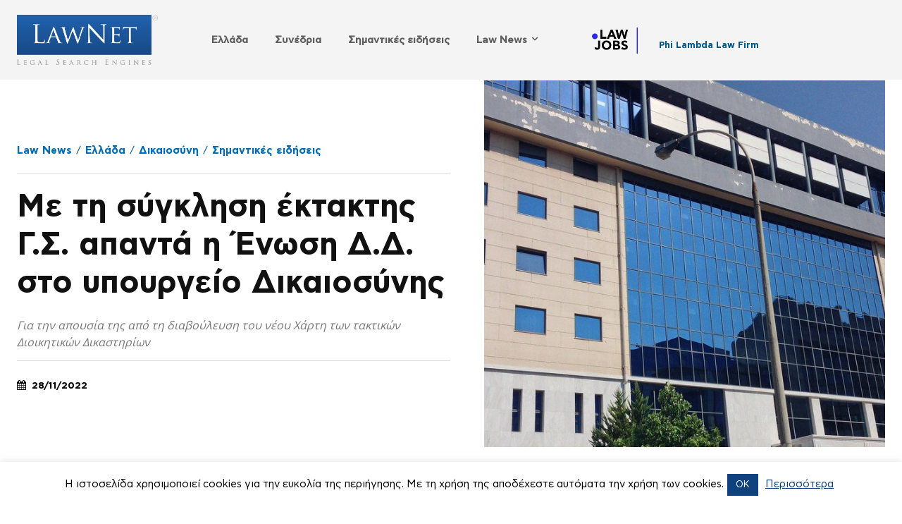

--- FILE ---
content_type: text/html; charset=UTF-8
request_url: https://lawnet.gr/law-news/me-ti-sygklisi-ektaktis-genikis-syneleusis-apanta-i-enosi-d-d-sto-ypourgeio-dikaiosynis/
body_size: 65113
content:
<!doctype html >
<!--[if IE 8]>    <html class="ie8" lang="en"> <![endif]-->
<!--[if IE 9]>    <html class="ie9" lang="en"> <![endif]-->
<!--[if gt IE 8]><!--> <html lang="el"> <!--<![endif]-->
<head><style>img.lazy{min-height:1px}</style><link href="https://lawnet.gr/wp-content/plugins/w3-total-cache/pub/js/lazyload.min.js" as="script">
    <title>Με τη σύγκληση έκτακτης Γ.Σ. απαντά η Ένωση Δ.Δ. στο υπουργείο Δικαιοσύνης - LawNet</title>
    <meta charset="UTF-8" />
    <meta name="viewport" content="width=device-width, initial-scale=1.0">
    <link rel="pingback" href="https://lawnet.gr/xmlrpc.php" />
    <meta name='robots' content='index, follow, max-image-preview:large, max-snippet:-1, max-video-preview:-1' />
<link rel="icon" type="image/png" href="https://lawnet.gr/wp-content/uploads/2025/05/45324235243.png">
	<!-- This site is optimized with the Yoast SEO plugin v26.7 - https://yoast.com/wordpress/plugins/seo/ -->
	<link rel="canonical" href="https://lawnet.gr/law-news/me-ti-sygklisi-ektaktis-genikis-syneleusis-apanta-i-enosi-d-d-sto-ypourgeio-dikaiosynis/" />
	<meta property="og:locale" content="el_GR" />
	<meta property="og:type" content="article" />
	<meta property="og:title" content="Με τη σύγκληση έκτακτης Γ.Σ. απαντά η Ένωση Δ.Δ. στο υπουργείο Δικαιοσύνης - LawNet" />
	<meta property="og:description" content="Μετά την αρχική, δημόσια τοποθέτηση της Ένωσης Διοικητικών Δικαστών, σχετικά με την απουσία της από τις Επιτροπές διαμόρφωσης του νέου δικαστικού χάρτη των Διοικητικών Δικαστηρίων και την προκλητική αδιαφορία του υπουργείου Δικαιοσύνης, η Ένωση ΔΔ, προχώρησε στην άμεση σύγκληση Έκτακτης Γενικής Συνέλευσης. Ειδικότερα: &#8220;Καλούνται τα μέλη της Ένωσης Διοικητικών Δικαστών στην ΕΚΤΑΚΤΗ ΓΕΝΙΚΗ ΣΥΝΕΛΕΥΣΗ ΤΗΣ [&hellip;]" />
	<meta property="og:url" content="https://lawnet.gr/law-news/me-ti-sygklisi-ektaktis-genikis-syneleusis-apanta-i-enosi-d-d-sto-ypourgeio-dikaiosynis/" />
	<meta property="og:site_name" content="LawNet" />
	<meta property="article:publisher" content="https://www.facebook.com/lawnet.gr" />
	<meta property="article:published_time" content="2022-11-28T06:33:47+00:00" />
	<meta property="article:modified_time" content="2022-11-28T06:46:55+00:00" />
	<meta property="og:image" content="https://lawnet.gr/wp-content/uploads/2019/10/9876υηνμξκ.λοι.jpg" />
	<meta property="og:image:width" content="1024" />
	<meta property="og:image:height" content="768" />
	<meta property="og:image:type" content="image/jpeg" />
	<meta name="author" content="adminlaw" />
	<meta name="twitter:card" content="summary_large_image" />
	<meta name="twitter:label1" content="Συντάχθηκε από" />
	<meta name="twitter:data1" content="adminlaw" />
	<meta name="twitter:label2" content="Εκτιμώμενος χρόνος ανάγνωσης" />
	<meta name="twitter:data2" content="1 λεπτό" />
	<script type="application/ld+json" class="yoast-schema-graph">{"@context":"https://schema.org","@graph":[{"@type":"Article","@id":"https://lawnet.gr/law-news/me-ti-sygklisi-ektaktis-genikis-syneleusis-apanta-i-enosi-d-d-sto-ypourgeio-dikaiosynis/#article","isPartOf":{"@id":"https://lawnet.gr/law-news/me-ti-sygklisi-ektaktis-genikis-syneleusis-apanta-i-enosi-d-d-sto-ypourgeio-dikaiosynis/"},"author":{"name":"adminlaw","@id":"https://lawnet.gr/#/schema/person/3ecd6f1ad6622781744bf706c3aa59e6"},"headline":"Με τη σύγκληση έκτακτης Γ.Σ. απαντά η Ένωση Δ.Δ. στο υπουργείο Δικαιοσύνης","datePublished":"2022-11-28T06:33:47+00:00","dateModified":"2022-11-28T06:46:55+00:00","mainEntityOfPage":{"@id":"https://lawnet.gr/law-news/me-ti-sygklisi-ektaktis-genikis-syneleusis-apanta-i-enosi-d-d-sto-ypourgeio-dikaiosynis/"},"wordCount":0,"publisher":{"@id":"https://lawnet.gr/#organization"},"image":{"@id":"https://lawnet.gr/law-news/me-ti-sygklisi-ektaktis-genikis-syneleusis-apanta-i-enosi-d-d-sto-ypourgeio-dikaiosynis/#primaryimage"},"thumbnailUrl":"https://lawnet.gr/wp-content/uploads/2019/10/9876υηνμξκ.λοι.jpg","keywords":["Διοικητικά Δικαστήρια","Έκτακτη Γενική Συνέλευση","Ένωση Διοικητικών Δικαστών","υπουργείο δικαιοσύνης"],"articleSection":["Law News","Δικαιοσύνη","Ελλάδα","Σημαντικές ειδήσεις"],"inLanguage":"el"},{"@type":"WebPage","@id":"https://lawnet.gr/law-news/me-ti-sygklisi-ektaktis-genikis-syneleusis-apanta-i-enosi-d-d-sto-ypourgeio-dikaiosynis/","url":"https://lawnet.gr/law-news/me-ti-sygklisi-ektaktis-genikis-syneleusis-apanta-i-enosi-d-d-sto-ypourgeio-dikaiosynis/","name":"Με τη σύγκληση έκτακτης Γ.Σ. απαντά η Ένωση Δ.Δ. στο υπουργείο Δικαιοσύνης - LawNet","isPartOf":{"@id":"https://lawnet.gr/#website"},"primaryImageOfPage":{"@id":"https://lawnet.gr/law-news/me-ti-sygklisi-ektaktis-genikis-syneleusis-apanta-i-enosi-d-d-sto-ypourgeio-dikaiosynis/#primaryimage"},"image":{"@id":"https://lawnet.gr/law-news/me-ti-sygklisi-ektaktis-genikis-syneleusis-apanta-i-enosi-d-d-sto-ypourgeio-dikaiosynis/#primaryimage"},"thumbnailUrl":"https://lawnet.gr/wp-content/uploads/2019/10/9876υηνμξκ.λοι.jpg","datePublished":"2022-11-28T06:33:47+00:00","dateModified":"2022-11-28T06:46:55+00:00","breadcrumb":{"@id":"https://lawnet.gr/law-news/me-ti-sygklisi-ektaktis-genikis-syneleusis-apanta-i-enosi-d-d-sto-ypourgeio-dikaiosynis/#breadcrumb"},"inLanguage":"el","potentialAction":[{"@type":"ReadAction","target":["https://lawnet.gr/law-news/me-ti-sygklisi-ektaktis-genikis-syneleusis-apanta-i-enosi-d-d-sto-ypourgeio-dikaiosynis/"]}]},{"@type":"ImageObject","inLanguage":"el","@id":"https://lawnet.gr/law-news/me-ti-sygklisi-ektaktis-genikis-syneleusis-apanta-i-enosi-d-d-sto-ypourgeio-dikaiosynis/#primaryimage","url":"https://lawnet.gr/wp-content/uploads/2019/10/9876υηνμξκ.λοι.jpg","contentUrl":"https://lawnet.gr/wp-content/uploads/2019/10/9876υηνμξκ.λοι.jpg","width":1024,"height":768},{"@type":"BreadcrumbList","@id":"https://lawnet.gr/law-news/me-ti-sygklisi-ektaktis-genikis-syneleusis-apanta-i-enosi-d-d-sto-ypourgeio-dikaiosynis/#breadcrumb","itemListElement":[{"@type":"ListItem","position":1,"name":"Home","item":"https://lawnet.gr/"},{"@type":"ListItem","position":2,"name":"Με τη σύγκληση έκτακτης Γ.Σ. απαντά η Ένωση Δ.Δ. στο υπουργείο Δικαιοσύνης"}]},{"@type":"WebSite","@id":"https://lawnet.gr/#website","url":"https://lawnet.gr/","name":"LawNet","description":"Νομικά Νέα","publisher":{"@id":"https://lawnet.gr/#organization"},"potentialAction":[{"@type":"SearchAction","target":{"@type":"EntryPoint","urlTemplate":"https://lawnet.gr/?s={search_term_string}"},"query-input":{"@type":"PropertyValueSpecification","valueRequired":true,"valueName":"search_term_string"}}],"inLanguage":"el"},{"@type":"Organization","@id":"https://lawnet.gr/#organization","name":"LawNet","url":"https://lawnet.gr/","logo":{"@type":"ImageObject","inLanguage":"el","@id":"https://lawnet.gr/#/schema/logo/image/","url":"https://lawnet.gr/wp-content/uploads/2024/12/lawnet_logo.png","contentUrl":"https://lawnet.gr/wp-content/uploads/2024/12/lawnet_logo.png","width":639,"height":226,"caption":"LawNet"},"image":{"@id":"https://lawnet.gr/#/schema/logo/image/"},"sameAs":["https://www.facebook.com/lawnet.gr","https://www.instagram.com/lawnet.gr","https://www.youtube.com/user/lawnetlivehttps://www.youtube.com/user/lawnetlive"]},{"@type":"Person","@id":"https://lawnet.gr/#/schema/person/3ecd6f1ad6622781744bf706c3aa59e6","name":"adminlaw","image":{"@type":"ImageObject","inLanguage":"el","@id":"https://lawnet.gr/#/schema/person/image/","url":"https://secure.gravatar.com/avatar/9350890bd6279b5589e33c3d70e38d8357b37663e60245b878bf8baeca94180c?s=96&d=mm&r=g","contentUrl":"https://secure.gravatar.com/avatar/9350890bd6279b5589e33c3d70e38d8357b37663e60245b878bf8baeca94180c?s=96&d=mm&r=g","caption":"adminlaw"},"sameAs":["http://lawnet.gr"],"url":"https://lawnet.gr/author/harisanthis/"}]}</script>
	<!-- / Yoast SEO plugin. -->


<link rel='dns-prefetch' href='//www.googletagmanager.com' />
<link rel='dns-prefetch' href='//fonts.googleapis.com' />
<link rel="alternate" type="application/rss+xml" title="Ροή RSS &raquo; LawNet" href="https://lawnet.gr/feed/" />
<link rel="alternate" type="application/rss+xml" title="Ροή Σχολίων &raquo; LawNet" href="https://lawnet.gr/comments/feed/" />
<link rel="alternate" title="oEmbed (JSON)" type="application/json+oembed" href="https://lawnet.gr/wp-json/oembed/1.0/embed?url=https%3A%2F%2Flawnet.gr%2Flaw-news%2Fme-ti-sygklisi-ektaktis-genikis-syneleusis-apanta-i-enosi-d-d-sto-ypourgeio-dikaiosynis%2F" />
<link rel="alternate" title="oEmbed (XML)" type="text/xml+oembed" href="https://lawnet.gr/wp-json/oembed/1.0/embed?url=https%3A%2F%2Flawnet.gr%2Flaw-news%2Fme-ti-sygklisi-ektaktis-genikis-syneleusis-apanta-i-enosi-d-d-sto-ypourgeio-dikaiosynis%2F&#038;format=xml" />
<!-- lawnet.gr is managing ads with Advanced Ads 2.0.16 – https://wpadvancedads.com/ --><script id="lawne-ready">
			window.advanced_ads_ready=function(e,a){a=a||"complete";var d=function(e){return"interactive"===a?"loading"!==e:"complete"===e};d(document.readyState)?e():document.addEventListener("readystatechange",(function(a){d(a.target.readyState)&&e()}),{once:"interactive"===a})},window.advanced_ads_ready_queue=window.advanced_ads_ready_queue||[];		</script>
		<style id='wp-img-auto-sizes-contain-inline-css' type='text/css'>
img:is([sizes=auto i],[sizes^="auto," i]){contain-intrinsic-size:3000px 1500px}
/*# sourceURL=wp-img-auto-sizes-contain-inline-css */
</style>
<link rel='stylesheet' id='formidable-css' href='https://lawnet.gr/wp-content/plugins/formidable/css/formidableforms.css?ver=1217650' type='text/css' media='all' />
<style id='wp-emoji-styles-inline-css' type='text/css'>

	img.wp-smiley, img.emoji {
		display: inline !important;
		border: none !important;
		box-shadow: none !important;
		height: 1em !important;
		width: 1em !important;
		margin: 0 0.07em !important;
		vertical-align: -0.1em !important;
		background: none !important;
		padding: 0 !important;
	}
/*# sourceURL=wp-emoji-styles-inline-css */
</style>
<style id='wp-block-library-inline-css' type='text/css'>
:root{--wp-block-synced-color:#7a00df;--wp-block-synced-color--rgb:122,0,223;--wp-bound-block-color:var(--wp-block-synced-color);--wp-editor-canvas-background:#ddd;--wp-admin-theme-color:#007cba;--wp-admin-theme-color--rgb:0,124,186;--wp-admin-theme-color-darker-10:#006ba1;--wp-admin-theme-color-darker-10--rgb:0,107,160.5;--wp-admin-theme-color-darker-20:#005a87;--wp-admin-theme-color-darker-20--rgb:0,90,135;--wp-admin-border-width-focus:2px}@media (min-resolution:192dpi){:root{--wp-admin-border-width-focus:1.5px}}.wp-element-button{cursor:pointer}:root .has-very-light-gray-background-color{background-color:#eee}:root .has-very-dark-gray-background-color{background-color:#313131}:root .has-very-light-gray-color{color:#eee}:root .has-very-dark-gray-color{color:#313131}:root .has-vivid-green-cyan-to-vivid-cyan-blue-gradient-background{background:linear-gradient(135deg,#00d084,#0693e3)}:root .has-purple-crush-gradient-background{background:linear-gradient(135deg,#34e2e4,#4721fb 50%,#ab1dfe)}:root .has-hazy-dawn-gradient-background{background:linear-gradient(135deg,#faaca8,#dad0ec)}:root .has-subdued-olive-gradient-background{background:linear-gradient(135deg,#fafae1,#67a671)}:root .has-atomic-cream-gradient-background{background:linear-gradient(135deg,#fdd79a,#004a59)}:root .has-nightshade-gradient-background{background:linear-gradient(135deg,#330968,#31cdcf)}:root .has-midnight-gradient-background{background:linear-gradient(135deg,#020381,#2874fc)}:root{--wp--preset--font-size--normal:16px;--wp--preset--font-size--huge:42px}.has-regular-font-size{font-size:1em}.has-larger-font-size{font-size:2.625em}.has-normal-font-size{font-size:var(--wp--preset--font-size--normal)}.has-huge-font-size{font-size:var(--wp--preset--font-size--huge)}.has-text-align-center{text-align:center}.has-text-align-left{text-align:left}.has-text-align-right{text-align:right}.has-fit-text{white-space:nowrap!important}#end-resizable-editor-section{display:none}.aligncenter{clear:both}.items-justified-left{justify-content:flex-start}.items-justified-center{justify-content:center}.items-justified-right{justify-content:flex-end}.items-justified-space-between{justify-content:space-between}.screen-reader-text{border:0;clip-path:inset(50%);height:1px;margin:-1px;overflow:hidden;padding:0;position:absolute;width:1px;word-wrap:normal!important}.screen-reader-text:focus{background-color:#ddd;clip-path:none;color:#444;display:block;font-size:1em;height:auto;left:5px;line-height:normal;padding:15px 23px 14px;text-decoration:none;top:5px;width:auto;z-index:100000}html :where(.has-border-color){border-style:solid}html :where([style*=border-top-color]){border-top-style:solid}html :where([style*=border-right-color]){border-right-style:solid}html :where([style*=border-bottom-color]){border-bottom-style:solid}html :where([style*=border-left-color]){border-left-style:solid}html :where([style*=border-width]){border-style:solid}html :where([style*=border-top-width]){border-top-style:solid}html :where([style*=border-right-width]){border-right-style:solid}html :where([style*=border-bottom-width]){border-bottom-style:solid}html :where([style*=border-left-width]){border-left-style:solid}html :where(img[class*=wp-image-]){height:auto;max-width:100%}:where(figure){margin:0 0 1em}html :where(.is-position-sticky){--wp-admin--admin-bar--position-offset:var(--wp-admin--admin-bar--height,0px)}@media screen and (max-width:600px){html :where(.is-position-sticky){--wp-admin--admin-bar--position-offset:0px}}

/*# sourceURL=wp-block-library-inline-css */
</style><style id='global-styles-inline-css' type='text/css'>
:root{--wp--preset--aspect-ratio--square: 1;--wp--preset--aspect-ratio--4-3: 4/3;--wp--preset--aspect-ratio--3-4: 3/4;--wp--preset--aspect-ratio--3-2: 3/2;--wp--preset--aspect-ratio--2-3: 2/3;--wp--preset--aspect-ratio--16-9: 16/9;--wp--preset--aspect-ratio--9-16: 9/16;--wp--preset--color--black: #000000;--wp--preset--color--cyan-bluish-gray: #abb8c3;--wp--preset--color--white: #ffffff;--wp--preset--color--pale-pink: #f78da7;--wp--preset--color--vivid-red: #cf2e2e;--wp--preset--color--luminous-vivid-orange: #ff6900;--wp--preset--color--luminous-vivid-amber: #fcb900;--wp--preset--color--light-green-cyan: #7bdcb5;--wp--preset--color--vivid-green-cyan: #00d084;--wp--preset--color--pale-cyan-blue: #8ed1fc;--wp--preset--color--vivid-cyan-blue: #0693e3;--wp--preset--color--vivid-purple: #9b51e0;--wp--preset--gradient--vivid-cyan-blue-to-vivid-purple: linear-gradient(135deg,rgb(6,147,227) 0%,rgb(155,81,224) 100%);--wp--preset--gradient--light-green-cyan-to-vivid-green-cyan: linear-gradient(135deg,rgb(122,220,180) 0%,rgb(0,208,130) 100%);--wp--preset--gradient--luminous-vivid-amber-to-luminous-vivid-orange: linear-gradient(135deg,rgb(252,185,0) 0%,rgb(255,105,0) 100%);--wp--preset--gradient--luminous-vivid-orange-to-vivid-red: linear-gradient(135deg,rgb(255,105,0) 0%,rgb(207,46,46) 100%);--wp--preset--gradient--very-light-gray-to-cyan-bluish-gray: linear-gradient(135deg,rgb(238,238,238) 0%,rgb(169,184,195) 100%);--wp--preset--gradient--cool-to-warm-spectrum: linear-gradient(135deg,rgb(74,234,220) 0%,rgb(151,120,209) 20%,rgb(207,42,186) 40%,rgb(238,44,130) 60%,rgb(251,105,98) 80%,rgb(254,248,76) 100%);--wp--preset--gradient--blush-light-purple: linear-gradient(135deg,rgb(255,206,236) 0%,rgb(152,150,240) 100%);--wp--preset--gradient--blush-bordeaux: linear-gradient(135deg,rgb(254,205,165) 0%,rgb(254,45,45) 50%,rgb(107,0,62) 100%);--wp--preset--gradient--luminous-dusk: linear-gradient(135deg,rgb(255,203,112) 0%,rgb(199,81,192) 50%,rgb(65,88,208) 100%);--wp--preset--gradient--pale-ocean: linear-gradient(135deg,rgb(255,245,203) 0%,rgb(182,227,212) 50%,rgb(51,167,181) 100%);--wp--preset--gradient--electric-grass: linear-gradient(135deg,rgb(202,248,128) 0%,rgb(113,206,126) 100%);--wp--preset--gradient--midnight: linear-gradient(135deg,rgb(2,3,129) 0%,rgb(40,116,252) 100%);--wp--preset--font-size--small: 11px;--wp--preset--font-size--medium: 20px;--wp--preset--font-size--large: 32px;--wp--preset--font-size--x-large: 42px;--wp--preset--font-size--regular: 15px;--wp--preset--font-size--larger: 50px;--wp--preset--spacing--20: 0.44rem;--wp--preset--spacing--30: 0.67rem;--wp--preset--spacing--40: 1rem;--wp--preset--spacing--50: 1.5rem;--wp--preset--spacing--60: 2.25rem;--wp--preset--spacing--70: 3.38rem;--wp--preset--spacing--80: 5.06rem;--wp--preset--shadow--natural: 6px 6px 9px rgba(0, 0, 0, 0.2);--wp--preset--shadow--deep: 12px 12px 50px rgba(0, 0, 0, 0.4);--wp--preset--shadow--sharp: 6px 6px 0px rgba(0, 0, 0, 0.2);--wp--preset--shadow--outlined: 6px 6px 0px -3px rgb(255, 255, 255), 6px 6px rgb(0, 0, 0);--wp--preset--shadow--crisp: 6px 6px 0px rgb(0, 0, 0);}:where(.is-layout-flex){gap: 0.5em;}:where(.is-layout-grid){gap: 0.5em;}body .is-layout-flex{display: flex;}.is-layout-flex{flex-wrap: wrap;align-items: center;}.is-layout-flex > :is(*, div){margin: 0;}body .is-layout-grid{display: grid;}.is-layout-grid > :is(*, div){margin: 0;}:where(.wp-block-columns.is-layout-flex){gap: 2em;}:where(.wp-block-columns.is-layout-grid){gap: 2em;}:where(.wp-block-post-template.is-layout-flex){gap: 1.25em;}:where(.wp-block-post-template.is-layout-grid){gap: 1.25em;}.has-black-color{color: var(--wp--preset--color--black) !important;}.has-cyan-bluish-gray-color{color: var(--wp--preset--color--cyan-bluish-gray) !important;}.has-white-color{color: var(--wp--preset--color--white) !important;}.has-pale-pink-color{color: var(--wp--preset--color--pale-pink) !important;}.has-vivid-red-color{color: var(--wp--preset--color--vivid-red) !important;}.has-luminous-vivid-orange-color{color: var(--wp--preset--color--luminous-vivid-orange) !important;}.has-luminous-vivid-amber-color{color: var(--wp--preset--color--luminous-vivid-amber) !important;}.has-light-green-cyan-color{color: var(--wp--preset--color--light-green-cyan) !important;}.has-vivid-green-cyan-color{color: var(--wp--preset--color--vivid-green-cyan) !important;}.has-pale-cyan-blue-color{color: var(--wp--preset--color--pale-cyan-blue) !important;}.has-vivid-cyan-blue-color{color: var(--wp--preset--color--vivid-cyan-blue) !important;}.has-vivid-purple-color{color: var(--wp--preset--color--vivid-purple) !important;}.has-black-background-color{background-color: var(--wp--preset--color--black) !important;}.has-cyan-bluish-gray-background-color{background-color: var(--wp--preset--color--cyan-bluish-gray) !important;}.has-white-background-color{background-color: var(--wp--preset--color--white) !important;}.has-pale-pink-background-color{background-color: var(--wp--preset--color--pale-pink) !important;}.has-vivid-red-background-color{background-color: var(--wp--preset--color--vivid-red) !important;}.has-luminous-vivid-orange-background-color{background-color: var(--wp--preset--color--luminous-vivid-orange) !important;}.has-luminous-vivid-amber-background-color{background-color: var(--wp--preset--color--luminous-vivid-amber) !important;}.has-light-green-cyan-background-color{background-color: var(--wp--preset--color--light-green-cyan) !important;}.has-vivid-green-cyan-background-color{background-color: var(--wp--preset--color--vivid-green-cyan) !important;}.has-pale-cyan-blue-background-color{background-color: var(--wp--preset--color--pale-cyan-blue) !important;}.has-vivid-cyan-blue-background-color{background-color: var(--wp--preset--color--vivid-cyan-blue) !important;}.has-vivid-purple-background-color{background-color: var(--wp--preset--color--vivid-purple) !important;}.has-black-border-color{border-color: var(--wp--preset--color--black) !important;}.has-cyan-bluish-gray-border-color{border-color: var(--wp--preset--color--cyan-bluish-gray) !important;}.has-white-border-color{border-color: var(--wp--preset--color--white) !important;}.has-pale-pink-border-color{border-color: var(--wp--preset--color--pale-pink) !important;}.has-vivid-red-border-color{border-color: var(--wp--preset--color--vivid-red) !important;}.has-luminous-vivid-orange-border-color{border-color: var(--wp--preset--color--luminous-vivid-orange) !important;}.has-luminous-vivid-amber-border-color{border-color: var(--wp--preset--color--luminous-vivid-amber) !important;}.has-light-green-cyan-border-color{border-color: var(--wp--preset--color--light-green-cyan) !important;}.has-vivid-green-cyan-border-color{border-color: var(--wp--preset--color--vivid-green-cyan) !important;}.has-pale-cyan-blue-border-color{border-color: var(--wp--preset--color--pale-cyan-blue) !important;}.has-vivid-cyan-blue-border-color{border-color: var(--wp--preset--color--vivid-cyan-blue) !important;}.has-vivid-purple-border-color{border-color: var(--wp--preset--color--vivid-purple) !important;}.has-vivid-cyan-blue-to-vivid-purple-gradient-background{background: var(--wp--preset--gradient--vivid-cyan-blue-to-vivid-purple) !important;}.has-light-green-cyan-to-vivid-green-cyan-gradient-background{background: var(--wp--preset--gradient--light-green-cyan-to-vivid-green-cyan) !important;}.has-luminous-vivid-amber-to-luminous-vivid-orange-gradient-background{background: var(--wp--preset--gradient--luminous-vivid-amber-to-luminous-vivid-orange) !important;}.has-luminous-vivid-orange-to-vivid-red-gradient-background{background: var(--wp--preset--gradient--luminous-vivid-orange-to-vivid-red) !important;}.has-very-light-gray-to-cyan-bluish-gray-gradient-background{background: var(--wp--preset--gradient--very-light-gray-to-cyan-bluish-gray) !important;}.has-cool-to-warm-spectrum-gradient-background{background: var(--wp--preset--gradient--cool-to-warm-spectrum) !important;}.has-blush-light-purple-gradient-background{background: var(--wp--preset--gradient--blush-light-purple) !important;}.has-blush-bordeaux-gradient-background{background: var(--wp--preset--gradient--blush-bordeaux) !important;}.has-luminous-dusk-gradient-background{background: var(--wp--preset--gradient--luminous-dusk) !important;}.has-pale-ocean-gradient-background{background: var(--wp--preset--gradient--pale-ocean) !important;}.has-electric-grass-gradient-background{background: var(--wp--preset--gradient--electric-grass) !important;}.has-midnight-gradient-background{background: var(--wp--preset--gradient--midnight) !important;}.has-small-font-size{font-size: var(--wp--preset--font-size--small) !important;}.has-medium-font-size{font-size: var(--wp--preset--font-size--medium) !important;}.has-large-font-size{font-size: var(--wp--preset--font-size--large) !important;}.has-x-large-font-size{font-size: var(--wp--preset--font-size--x-large) !important;}
/*# sourceURL=global-styles-inline-css */
</style>

<style id='classic-theme-styles-inline-css' type='text/css'>
/*! This file is auto-generated */
.wp-block-button__link{color:#fff;background-color:#32373c;border-radius:9999px;box-shadow:none;text-decoration:none;padding:calc(.667em + 2px) calc(1.333em + 2px);font-size:1.125em}.wp-block-file__button{background:#32373c;color:#fff;text-decoration:none}
/*# sourceURL=/wp-includes/css/classic-themes.min.css */
</style>
<link rel='stylesheet' id='awsm-ead-public-css' href='https://lawnet.gr/wp-content/plugins/embed-any-document/css/embed-public.min.css?ver=2.7.12' type='text/css' media='all' />
<link rel='stylesheet' id='me-spr-block-styles-css' href='https://lawnet.gr/wp-content/plugins/simple-post-redirect//css/block-styles.min.css?ver=6.9' type='text/css' media='all' />
<link rel='stylesheet' id='dashicons-css' href='https://lawnet.gr/wp-includes/css/dashicons.min.css?ver=6.9' type='text/css' media='all' />
<link rel='stylesheet' id='admin-bar-css' href='https://lawnet.gr/wp-includes/css/admin-bar.min.css?ver=6.9' type='text/css' media='all' />
<style id='admin-bar-inline-css' type='text/css'>

    /* Hide CanvasJS credits for P404 charts specifically */
    #p404RedirectChart .canvasjs-chart-credit {
        display: none !important;
    }
    
    #p404RedirectChart canvas {
        border-radius: 6px;
    }

    .p404-redirect-adminbar-weekly-title {
        font-weight: bold;
        font-size: 14px;
        color: #fff;
        margin-bottom: 6px;
    }

    #wpadminbar #wp-admin-bar-p404_free_top_button .ab-icon:before {
        content: "\f103";
        color: #dc3545;
        top: 3px;
    }
    
    #wp-admin-bar-p404_free_top_button .ab-item {
        min-width: 80px !important;
        padding: 0px !important;
    }
    
    /* Ensure proper positioning and z-index for P404 dropdown */
    .p404-redirect-adminbar-dropdown-wrap { 
        min-width: 0; 
        padding: 0;
        position: static !important;
    }
    
    #wpadminbar #wp-admin-bar-p404_free_top_button_dropdown {
        position: static !important;
    }
    
    #wpadminbar #wp-admin-bar-p404_free_top_button_dropdown .ab-item {
        padding: 0 !important;
        margin: 0 !important;
    }
    
    .p404-redirect-dropdown-container {
        min-width: 340px;
        padding: 18px 18px 12px 18px;
        background: #23282d !important;
        color: #fff;
        border-radius: 12px;
        box-shadow: 0 8px 32px rgba(0,0,0,0.25);
        margin-top: 10px;
        position: relative !important;
        z-index: 999999 !important;
        display: block !important;
        border: 1px solid #444;
    }
    
    /* Ensure P404 dropdown appears on hover */
    #wpadminbar #wp-admin-bar-p404_free_top_button .p404-redirect-dropdown-container { 
        display: none !important;
    }
    
    #wpadminbar #wp-admin-bar-p404_free_top_button:hover .p404-redirect-dropdown-container { 
        display: block !important;
    }
    
    #wpadminbar #wp-admin-bar-p404_free_top_button:hover #wp-admin-bar-p404_free_top_button_dropdown .p404-redirect-dropdown-container {
        display: block !important;
    }
    
    .p404-redirect-card {
        background: #2c3338;
        border-radius: 8px;
        padding: 18px 18px 12px 18px;
        box-shadow: 0 2px 8px rgba(0,0,0,0.07);
        display: flex;
        flex-direction: column;
        align-items: flex-start;
        border: 1px solid #444;
    }
    
    .p404-redirect-btn {
        display: inline-block;
        background: #dc3545;
        color: #fff !important;
        font-weight: bold;
        padding: 5px 22px;
        border-radius: 8px;
        text-decoration: none;
        font-size: 17px;
        transition: background 0.2s, box-shadow 0.2s;
        margin-top: 8px;
        box-shadow: 0 2px 8px rgba(220,53,69,0.15);
        text-align: center;
        line-height: 1.6;
    }
    
    .p404-redirect-btn:hover {
        background: #c82333;
        color: #fff !important;
        box-shadow: 0 4px 16px rgba(220,53,69,0.25);
    }
    
    /* Prevent conflicts with other admin bar dropdowns */
    #wpadminbar .ab-top-menu > li:hover > .ab-item,
    #wpadminbar .ab-top-menu > li.hover > .ab-item {
        z-index: auto;
    }
    
    #wpadminbar #wp-admin-bar-p404_free_top_button:hover > .ab-item {
        z-index: 999998 !important;
    }
    
/*# sourceURL=admin-bar-inline-css */
</style>
<link rel='stylesheet' id='cookie-law-info-css' href='https://lawnet.gr/wp-content/plugins/cookie-law-info/legacy/public/css/cookie-law-info-public.css?ver=3.3.9.1' type='text/css' media='all' />
<link rel='stylesheet' id='cookie-law-info-gdpr-css' href='https://lawnet.gr/wp-content/plugins/cookie-law-info/legacy/public/css/cookie-law-info-gdpr.css?ver=3.3.9.1' type='text/css' media='all' />
<link rel='stylesheet' id='custom-post-grid-style-css' href='https://lawnet.gr/wp-content/plugins/custom-post-grid-plugin/custom-post-grid-style.css?ver=6.9' type='text/css' media='all' />
<link rel='stylesheet' id='td-plugin-multi-purpose-css' href='https://lawnet.gr/wp-content/plugins/td-composer/td-multi-purpose/style.css?ver=7cd248d7ca13c255207c3f8b916c3f00' type='text/css' media='all' />
<link rel='stylesheet' id='google-fonts-style-css' href='https://fonts.googleapis.com/css?family=Open+Sans%3A400%2C600%2C700&#038;display=swap&#038;ver=12.7.3' type='text/css' media='all' />
<link rel='stylesheet' id='unslider-css-css' href='https://lawnet.gr/wp-content/plugins/advanced-ads-slider/public/assets/css/unslider.css?ver=2.0.2' type='text/css' media='all' />
<link rel='stylesheet' id='slider-css-css' href='https://lawnet.gr/wp-content/plugins/advanced-ads-slider/public/assets/css/slider.css?ver=2.0.2' type='text/css' media='all' />
<link rel='stylesheet' id='chld_thm_cfg_parent-css' href='https://lawnet.gr/wp-content/themes/Newspaper/style.css?ver=6.9' type='text/css' media='all' />
<link rel='stylesheet' id='font_awesome-css' href='https://lawnet.gr/wp-content/plugins/td-composer/assets/fonts/font-awesome/font-awesome.css?ver=7cd248d7ca13c255207c3f8b916c3f00' type='text/css' media='all' />
<link rel='stylesheet' id='td-theme-css' href='https://lawnet.gr/wp-content/themes/Newspaper-child/style.css?ver=12.6.8.1738071325' type='text/css' media='all' />
<style id='td-theme-inline-css' type='text/css'>@media (max-width:767px){.td-header-desktop-wrap{display:none}}@media (min-width:767px){.td-header-mobile-wrap{display:none}}</style>
<link rel='stylesheet' id='td-legacy-framework-front-style-css' href='https://lawnet.gr/wp-content/plugins/td-composer/legacy/Newspaper/assets/css/td_legacy_main.css?ver=7cd248d7ca13c255207c3f8b916c3f00' type='text/css' media='all' />
<link rel='stylesheet' id='td-standard-pack-framework-front-style-css' href='https://lawnet.gr/wp-content/plugins/td-standard-pack/Newspaper/assets/css/td_standard_pack_main.css?ver=c12e6da63ed2f212e87e44e5e9b9a302' type='text/css' media='all' />
<link rel='stylesheet' id='tdb_style_cloud_templates_front-css' href='https://lawnet.gr/wp-content/plugins/td-cloud-library/assets/css/tdb_main.css?ver=6127d3b6131f900b2e62bb855b13dc3b' type='text/css' media='all' />
<script type="text/javascript" src="https://lawnet.gr/wp-includes/js/jquery/jquery.min.js?ver=3.7.1" id="jquery-core-js"></script>
<script type="text/javascript" id="cookie-law-info-js-extra">
/* <![CDATA[ */
var Cli_Data = {"nn_cookie_ids":[],"cookielist":[],"non_necessary_cookies":[],"ccpaEnabled":"","ccpaRegionBased":"","ccpaBarEnabled":"","strictlyEnabled":["necessary","obligatoire"],"ccpaType":"gdpr","js_blocking":"","custom_integration":"","triggerDomRefresh":"","secure_cookies":""};
var cli_cookiebar_settings = {"animate_speed_hide":"500","animate_speed_show":"500","background":"#FFF","border":"#b1a6a6c2","border_on":"","button_1_button_colour":"#0f417f","button_1_button_hover":"#0c3466","button_1_link_colour":"#fff","button_1_as_button":"1","button_1_new_win":"","button_2_button_colour":"#333","button_2_button_hover":"#292929","button_2_link_colour":"#0f417f","button_2_as_button":"","button_2_hidebar":"","button_3_button_colour":"#000","button_3_button_hover":"#000000","button_3_link_colour":"#fff","button_3_as_button":"1","button_3_new_win":"","button_4_button_colour":"#000","button_4_button_hover":"#000000","button_4_link_colour":"#fff","button_4_as_button":"1","button_7_button_colour":"#61a229","button_7_button_hover":"#4e8221","button_7_link_colour":"#fff","button_7_as_button":"1","button_7_new_win":"","font_family":"inherit","header_fix":"","notify_animate_hide":"1","notify_animate_show":"","notify_div_id":"#cookie-law-info-bar","notify_position_horizontal":"right","notify_position_vertical":"bottom","scroll_close":"","scroll_close_reload":"","accept_close_reload":"","reject_close_reload":"","showagain_tab":"","showagain_background":"#fff","showagain_border":"#000","showagain_div_id":"#cookie-law-info-again","showagain_x_position":"100px","text":"#000","show_once_yn":"","show_once":"10000","logging_on":"","as_popup":"","popup_overlay":"1","bar_heading_text":"","cookie_bar_as":"banner","popup_showagain_position":"bottom-right","widget_position":"left"};
var log_object = {"ajax_url":"https://lawnet.gr/wp-admin/admin-ajax.php"};
//# sourceURL=cookie-law-info-js-extra
/* ]]> */
</script>
<script type="text/javascript" src="https://lawnet.gr/wp-content/plugins/cookie-law-info/legacy/public/js/cookie-law-info-public.js?ver=3.3.9.1" id="cookie-law-info-js"></script>
<script type="text/javascript" id="advanced-ads-advanced-js-js-extra">
/* <![CDATA[ */
var advads_options = {"blog_id":"1","privacy":{"enabled":false,"consent-method":"0","custom-cookie-name":"","custom-cookie-value":"","state":"not_needed"}};
//# sourceURL=advanced-ads-advanced-js-js-extra
/* ]]> */
</script>
<script type="text/javascript" src="https://lawnet.gr/wp-content/plugins/advanced-ads/public/assets/js/advanced.min.js?ver=2.0.16" id="advanced-ads-advanced-js-js"></script>

<!-- Google tag (gtag.js) snippet added by Site Kit -->
<!-- Google Analytics snippet added by Site Kit -->
<script type="text/javascript" src="https://www.googletagmanager.com/gtag/js?id=GT-M6JLBKM" id="google_gtagjs-js" async></script>
<script type="text/javascript" id="google_gtagjs-js-after">
/* <![CDATA[ */
window.dataLayer = window.dataLayer || [];function gtag(){dataLayer.push(arguments);}
gtag("set","linker",{"domains":["lawnet.gr"]});
gtag("js", new Date());
gtag("set", "developer_id.dZTNiMT", true);
gtag("config", "GT-M6JLBKM");
 window._googlesitekit = window._googlesitekit || {}; window._googlesitekit.throttledEvents = []; window._googlesitekit.gtagEvent = (name, data) => { var key = JSON.stringify( { name, data } ); if ( !! window._googlesitekit.throttledEvents[ key ] ) { return; } window._googlesitekit.throttledEvents[ key ] = true; setTimeout( () => { delete window._googlesitekit.throttledEvents[ key ]; }, 5 ); gtag( "event", name, { ...data, event_source: "site-kit" } ); }; 
//# sourceURL=google_gtagjs-js-after
/* ]]> */
</script>
<link rel="https://api.w.org/" href="https://lawnet.gr/wp-json/" /><link rel="alternate" title="JSON" type="application/json" href="https://lawnet.gr/wp-json/wp/v2/posts/232061" /><link rel="EditURI" type="application/rsd+xml" title="RSD" href="https://lawnet.gr/xmlrpc.php?rsd" />
<meta name="generator" content="WordPress 6.9" />
<link rel='shortlink' href='https://lawnet.gr/?p=232061' />
<meta name="generator" content="Site Kit by Google 1.170.0" />    <script>
        window.tdb_global_vars = {"wpRestUrl":"https:\/\/lawnet.gr\/wp-json\/","permalinkStructure":"\/%category%\/%postname%\/"};
        window.tdb_p_autoload_vars = {"isAjax":false,"isAdminBarShowing":false,"autoloadStatus":"off","origPostEditUrl":null};
    </script>
    
    <style id="tdb-global-colors">:root{--tt-accent-color:#005689;--tt-hover:#006CB3;--tt-gray-dark:#777777;--tt-extra-color:#f4f4f4;--tt-primary-color:#000000;--accent-color:#fff}</style>

    
	            <style id="tdb-global-fonts">
                
:root{--tt-secondary:AstyCFStd-Book;--tt-extra:AstyCFStd-Bold;--tt-primary-font:AstyCFStd-Bold;}
            </style>
            		<script type="text/javascript">
			var advadsCfpQueue = [];
			var advadsCfpAd = function( adID ) {
				if ( 'undefined' === typeof advadsProCfp ) {
					advadsCfpQueue.push( adID )
				} else {
					advadsProCfp.addElement( adID )
				}
			}
		</script>
		
<!-- JS generated by theme -->

<script type="text/javascript" id="td-generated-header-js">
    
    

	    var tdBlocksArray = []; //here we store all the items for the current page

	    // td_block class - each ajax block uses a object of this class for requests
	    function tdBlock() {
		    this.id = '';
		    this.block_type = 1; //block type id (1-234 etc)
		    this.atts = '';
		    this.td_column_number = '';
		    this.td_current_page = 1; //
		    this.post_count = 0; //from wp
		    this.found_posts = 0; //from wp
		    this.max_num_pages = 0; //from wp
		    this.td_filter_value = ''; //current live filter value
		    this.is_ajax_running = false;
		    this.td_user_action = ''; // load more or infinite loader (used by the animation)
		    this.header_color = '';
		    this.ajax_pagination_infinite_stop = ''; //show load more at page x
	    }

        // td_js_generator - mini detector
        ( function () {
            var htmlTag = document.getElementsByTagName("html")[0];

	        if ( navigator.userAgent.indexOf("MSIE 10.0") > -1 ) {
                htmlTag.className += ' ie10';
            }

            if ( !!navigator.userAgent.match(/Trident.*rv\:11\./) ) {
                htmlTag.className += ' ie11';
            }

	        if ( navigator.userAgent.indexOf("Edge") > -1 ) {
                htmlTag.className += ' ieEdge';
            }

            if ( /(iPad|iPhone|iPod)/g.test(navigator.userAgent) ) {
                htmlTag.className += ' td-md-is-ios';
            }

            var user_agent = navigator.userAgent.toLowerCase();
            if ( user_agent.indexOf("android") > -1 ) {
                htmlTag.className += ' td-md-is-android';
            }

            if ( -1 !== navigator.userAgent.indexOf('Mac OS X')  ) {
                htmlTag.className += ' td-md-is-os-x';
            }

            if ( /chrom(e|ium)/.test(navigator.userAgent.toLowerCase()) ) {
               htmlTag.className += ' td-md-is-chrome';
            }

            if ( -1 !== navigator.userAgent.indexOf('Firefox') ) {
                htmlTag.className += ' td-md-is-firefox';
            }

            if ( -1 !== navigator.userAgent.indexOf('Safari') && -1 === navigator.userAgent.indexOf('Chrome') ) {
                htmlTag.className += ' td-md-is-safari';
            }

            if( -1 !== navigator.userAgent.indexOf('IEMobile') ){
                htmlTag.className += ' td-md-is-iemobile';
            }

        })();

        var tdLocalCache = {};

        ( function () {
            "use strict";

            tdLocalCache = {
                data: {},
                remove: function (resource_id) {
                    delete tdLocalCache.data[resource_id];
                },
                exist: function (resource_id) {
                    return tdLocalCache.data.hasOwnProperty(resource_id) && tdLocalCache.data[resource_id] !== null;
                },
                get: function (resource_id) {
                    return tdLocalCache.data[resource_id];
                },
                set: function (resource_id, cachedData) {
                    tdLocalCache.remove(resource_id);
                    tdLocalCache.data[resource_id] = cachedData;
                }
            };
        })();

    
    
var td_viewport_interval_list=[{"limitBottom":767,"sidebarWidth":228},{"limitBottom":1018,"sidebarWidth":300},{"limitBottom":1140,"sidebarWidth":324}];
var td_animation_stack_effect="type0";
var tds_animation_stack=true;
var td_animation_stack_specific_selectors=".entry-thumb, img, .td-lazy-img";
var td_animation_stack_general_selectors=".td-animation-stack img, .td-animation-stack .entry-thumb, .post img, .td-animation-stack .td-lazy-img";
var tdc_is_installed="yes";
var tdc_domain_active=false;
var td_ajax_url="https:\/\/lawnet.gr\/wp-admin\/admin-ajax.php?td_theme_name=Newspaper&v=12.7.3";
var td_get_template_directory_uri="https:\/\/lawnet.gr\/wp-content\/plugins\/td-composer\/legacy\/common";
var tds_snap_menu="";
var tds_logo_on_sticky="";
var tds_header_style="";
var td_please_wait="\u03a0\u03b1\u03c1\u03b1\u03ba\u03b1\u03bb\u03bf\u03cd\u03bc\u03b5 \u03c0\u03b5\u03c1\u03b9\u03bc\u03ad\u03bd\u03b5\u03c4\u03b5...";
var td_email_user_pass_incorrect="\u03a7\u03c1\u03ae\u03c3\u03c4\u03b7\u03c2 \u03ae \u03ba\u03c9\u03b4\u03b9\u03ba\u03cc\u03c2 \u03bb\u03b1\u03bd\u03b8\u03b1\u03c3\u03bc\u03ad\u03bd\u03bf\u03c2!";
var td_email_user_incorrect="Email \u03ae \u03cc\u03bd\u03bf\u03bc\u03b1 \u03c7\u03c1\u03ae\u03c3\u03c4\u03b7 \u03bb\u03b1\u03bd\u03b8\u03b1\u03c3\u03bc\u03ad\u03bd\u03bf!";
var td_email_incorrect="Email \u03bb\u03b1\u03bd\u03b8\u03b1\u03c3\u03bc\u03ad\u03bd\u03bf!";
var td_user_incorrect="Username incorrect!";
var td_email_user_empty="Email or username empty!";
var td_pass_empty="Pass empty!";
var td_pass_pattern_incorrect="Invalid Pass Pattern!";
var td_retype_pass_incorrect="Retyped Pass incorrect!";
var tds_more_articles_on_post_enable="";
var tds_more_articles_on_post_time_to_wait="";
var tds_more_articles_on_post_pages_distance_from_top=0;
var tds_captcha="";
var tds_theme_color_site_wide="#005689";
var tds_smart_sidebar="";
var tdThemeName="Newspaper";
var tdThemeNameWl="Newspaper";
var td_magnific_popup_translation_tPrev="\u03a0\u03c1\u03bf\u03b7\u03b3\u03bf\u03cd\u03bc\u03b5\u03bd\u03bf (\u039a\u03bf\u03c5\u03bc\u03c0\u03af \u03b1\u03c1\u03b9\u03c3\u03c4\u03b5\u03c1\u03bf\u03cd \u03b2\u03ad\u03bb\u03bf\u03c5\u03c2)";
var td_magnific_popup_translation_tNext="\u0395\u03c0\u03cc\u03bc\u03b5\u03bd\u03bf (\u039a\u03bf\u03c5\u03bc\u03c0\u03af \u03b4\u03b5\u03be\u03b9\u03bf\u03cd \u03b2\u03ad\u03bb\u03bf\u03c5\u03c2)";
var td_magnific_popup_translation_tCounter="%curr% \u03b1\u03c0\u03cc %total%";
var td_magnific_popup_translation_ajax_tError="\u03a4\u03bf \u03c0\u03b5\u03c1\u03b9\u03b5\u03c7\u03cc\u03bc\u03b5\u03bd\u03bf \u03b1\u03c0\u03cc %url% \u03b4\u03b5\u03bd \u03ae\u03c4\u03b1\u03bd \u03b4\u03c5\u03bd\u03b1\u03c4\u03cc \u03bd\u03b1 \u03c6\u03bf\u03c1\u03c4\u03c9\u03b8\u03b5\u03af.";
var td_magnific_popup_translation_image_tError="\u0397 \u03b5\u03b9\u03ba\u03cc\u03bd\u03b1 #%curr% \u03b4\u03b5\u03bd \u03ae\u03c4\u03b1\u03bd \u03b4\u03c5\u03bd\u03b1\u03c4\u03cc \u03bd\u03b1 \u03c6\u03bf\u03c1\u03c4\u03c9\u03b8\u03b5\u03af.";
var tdBlockNonce="5e2d546072";
var tdMobileMenu="enabled";
var tdMobileSearch="enabled";
var tdDateNamesI18n={"month_names":["\u0399\u03b1\u03bd\u03bf\u03c5\u03ac\u03c1\u03b9\u03bf\u03c2","\u03a6\u03b5\u03b2\u03c1\u03bf\u03c5\u03ac\u03c1\u03b9\u03bf\u03c2","\u039c\u03ac\u03c1\u03c4\u03b9\u03bf\u03c2","\u0391\u03c0\u03c1\u03af\u03bb\u03b9\u03bf\u03c2","\u039c\u03ac\u03b9\u03bf\u03c2","\u0399\u03bf\u03cd\u03bd\u03b9\u03bf\u03c2","\u0399\u03bf\u03cd\u03bb\u03b9\u03bf\u03c2","\u0391\u03cd\u03b3\u03bf\u03c5\u03c3\u03c4\u03bf\u03c2","\u03a3\u03b5\u03c0\u03c4\u03ad\u03bc\u03b2\u03c1\u03b9\u03bf\u03c2","\u039f\u03ba\u03c4\u03ce\u03b2\u03c1\u03b9\u03bf\u03c2","\u039d\u03bf\u03ad\u03bc\u03b2\u03c1\u03b9\u03bf\u03c2","\u0394\u03b5\u03ba\u03ad\u03bc\u03b2\u03c1\u03b9\u03bf\u03c2"],"month_names_short":["\u0399\u03b1\u03bd","\u03a6\u03b5\u03b2","\u039c\u03b1\u03c1","\u0391\u03c0\u03c1","\u039c\u03ac\u03b9","\u0399\u03bf\u03cd\u03bd","\u0399\u03bf\u03cd\u03bb","\u0391\u03c5\u03b3","\u03a3\u03b5\u03c0","\u039f\u03ba\u03c4","\u039d\u03bf\u03ad","\u0394\u03b5\u03ba"],"day_names":["\u039a\u03c5\u03c1\u03b9\u03b1\u03ba\u03ae","\u0394\u03b5\u03c5\u03c4\u03ad\u03c1\u03b1","\u03a4\u03c1\u03af\u03c4\u03b7","\u03a4\u03b5\u03c4\u03ac\u03c1\u03c4\u03b7","\u03a0\u03ad\u03bc\u03c0\u03c4\u03b7","\u03a0\u03b1\u03c1\u03b1\u03c3\u03ba\u03b5\u03c5\u03ae","\u03a3\u03ac\u03b2\u03b2\u03b1\u03c4\u03bf"],"day_names_short":["\u039a\u03c5","\u0394\u03b5","\u03a4\u03c1","\u03a4\u03b5","\u03a0\u03b5","\u03a0\u03b1","\u03a3\u03b1"]};
var td_w3_object_cache_enabled_for_wp_admin=false;
var tdb_modal_confirm="\u03b1\u03c0\u03bf\u03b8\u03b7\u03ba\u03b5\u03cd\u03c3\u03b5\u03c4\u03b5";
var tdb_modal_cancel="\u039c\u03b1\u03c4\u03b1\u03af\u03c9\u03c3\u03b7";
var tdb_modal_confirm_alt="\u039d\u03b1\u03af";
var tdb_modal_cancel_alt="\u03cc\u03c7\u03b9";
var td_deploy_mode="deploy";
var td_ad_background_click_link="";
var td_ad_background_click_target="";
</script>


<!-- Header style compiled by theme -->

<style>@font-face{font-family:"AstyCFStd-Bold";src:local("AstyCFStd-Bold"),url("https://lawnet.gr/wp-content/uploads/2025/02/c0509403ce9a4ad8771c275cdfccc203.woff") format("woff");font-display:swap}@font-face{font-family:"AstyCFStd-Book";src:local("AstyCFStd-Book"),url("https://lawnet.gr/wp-content/uploads/2025/02/ae00bf7d53683a0b7305a6493073c810.woff") format("woff");font-display:swap}@font-face{font-family:"AstyCFStd-Medium";src:local("AstyCFStd-Medium"),url("https://lawnet.gr/wp-content/uploads/2025/02/f8986ab97a043f881ed8a1613d709c2d.woff") format("woff");font-display:swap}.td_module_wrap .td-image-wrap:before{content:'';position:absolute;top:0;left:0;width:100%;height:100%;background-image:url(https://lawnet.gr/wp-content/uploads/2025/01/l_placeholder_L.jpg);background-repeat:no-repeat;background-size:cover;background-position:center;z-index:-1}body,p{font-family:AstyCFStd-Book}:root{--td_excl_label:'ΑΠΟΚΛΕΙΣΤΙΚΌΣ';--td_theme_color:#005689;--td_slider_text:rgba(0,86,137,0.7);--td_container_transparent:transparent;--td_mobile_gradient_one_mob:#1b1b1b;--td_mobile_gradient_two_mob:#2fa6df;--td_mobile_text_active_color:#2fa6df;--td_mobile_button_background_mob:#2fa6df;--td_mobile_button_color_mob:#ffffff;--td_default_google_font_2:AstyCFStd-Book;--td_login_gradient_one:#1b1b1b;--td_login_gradient_two:#2fa6df}@font-face{font-family:"AstyCFStd-Bold";src:local("AstyCFStd-Bold"),url("https://lawnet.gr/wp-content/uploads/2025/02/c0509403ce9a4ad8771c275cdfccc203.woff") format("woff");font-display:swap}@font-face{font-family:"AstyCFStd-Book";src:local("AstyCFStd-Book"),url("https://lawnet.gr/wp-content/uploads/2025/02/ae00bf7d53683a0b7305a6493073c810.woff") format("woff");font-display:swap}@font-face{font-family:"AstyCFStd-Medium";src:local("AstyCFStd-Medium"),url("https://lawnet.gr/wp-content/uploads/2025/02/f8986ab97a043f881ed8a1613d709c2d.woff") format("woff");font-display:swap}.td-header-style-12 .td-header-menu-wrap-full,.td-header-style-12 .td-affix,.td-grid-style-1.td-hover-1 .td-big-grid-post:hover .td-post-category,.td-grid-style-5.td-hover-1 .td-big-grid-post:hover .td-post-category,.td_category_template_3 .td-current-sub-category,.td_category_template_8 .td-category-header .td-category a.td-current-sub-category,.td_category_template_4 .td-category-siblings .td-category a:hover,.td_block_big_grid_9.td-grid-style-1 .td-post-category,.td_block_big_grid_9.td-grid-style-5 .td-post-category,.td-grid-style-6.td-hover-1 .td-module-thumb:after,.tdm-menu-active-style5 .td-header-menu-wrap .sf-menu>.current-menu-item>a,.tdm-menu-active-style5 .td-header-menu-wrap .sf-menu>.current-menu-ancestor>a,.tdm-menu-active-style5 .td-header-menu-wrap .sf-menu>.current-category-ancestor>a,.tdm-menu-active-style5 .td-header-menu-wrap .sf-menu>li>a:hover,.tdm-menu-active-style5 .td-header-menu-wrap .sf-menu>.sfHover>a{background-color:#005689}.td_mega_menu_sub_cats .cur-sub-cat,.td-mega-span h3 a:hover,.td_mod_mega_menu:hover .entry-title a,.header-search-wrap .result-msg a:hover,.td-header-top-menu .td-drop-down-search .td_module_wrap:hover .entry-title a,.td-header-top-menu .td-icon-search:hover,.td-header-wrap .result-msg a:hover,.top-header-menu li a:hover,.top-header-menu .current-menu-item>a,.top-header-menu .current-menu-ancestor>a,.top-header-menu .current-category-ancestor>a,.td-social-icon-wrap>a:hover,.td-header-sp-top-widget .td-social-icon-wrap a:hover,.td_mod_related_posts:hover h3>a,.td-post-template-11 .td-related-title .td-related-left:hover,.td-post-template-11 .td-related-title .td-related-right:hover,.td-post-template-11 .td-related-title .td-cur-simple-item,.td-post-template-11 .td_block_related_posts .td-next-prev-wrap a:hover,.td-category-header .td-pulldown-category-filter-link:hover,.td-category-siblings .td-subcat-dropdown a:hover,.td-category-siblings .td-subcat-dropdown a.td-current-sub-category,.footer-text-wrap .footer-email-wrap a,.footer-social-wrap a:hover,.td_module_17 .td-read-more a:hover,.td_module_18 .td-read-more a:hover,.td_module_19 .td-post-author-name a:hover,.td-pulldown-syle-2 .td-subcat-dropdown:hover .td-subcat-more span,.td-pulldown-syle-2 .td-subcat-dropdown:hover .td-subcat-more i,.td-pulldown-syle-3 .td-subcat-dropdown:hover .td-subcat-more span,.td-pulldown-syle-3 .td-subcat-dropdown:hover .td-subcat-more i,.tdm-menu-active-style3 .tdm-header.td-header-wrap .sf-menu>.current-category-ancestor>a,.tdm-menu-active-style3 .tdm-header.td-header-wrap .sf-menu>.current-menu-ancestor>a,.tdm-menu-active-style3 .tdm-header.td-header-wrap .sf-menu>.current-menu-item>a,.tdm-menu-active-style3 .tdm-header.td-header-wrap .sf-menu>.sfHover>a,.tdm-menu-active-style3 .tdm-header.td-header-wrap .sf-menu>li>a:hover{color:#005689}.td-mega-menu-page .wpb_content_element ul li a:hover,.td-theme-wrap .td-aj-search-results .td_module_wrap:hover .entry-title a,.td-theme-wrap .header-search-wrap .result-msg a:hover{color:#005689!important}.td_category_template_8 .td-category-header .td-category a.td-current-sub-category,.td_category_template_4 .td-category-siblings .td-category a:hover,.tdm-menu-active-style4 .tdm-header .sf-menu>.current-menu-item>a,.tdm-menu-active-style4 .tdm-header .sf-menu>.current-menu-ancestor>a,.tdm-menu-active-style4 .tdm-header .sf-menu>.current-category-ancestor>a,.tdm-menu-active-style4 .tdm-header .sf-menu>li>a:hover,.tdm-menu-active-style4 .tdm-header .sf-menu>.sfHover>a{border-color:#005689}body{background-color:#ffffff}@font-face{font-family:"AstyCFStd-Bold";src:local("AstyCFStd-Bold"),url("https://lawnet.gr/wp-content/uploads/2025/02/c0509403ce9a4ad8771c275cdfccc203.woff") format("woff");font-display:swap}@font-face{font-family:"AstyCFStd-Book";src:local("AstyCFStd-Book"),url("https://lawnet.gr/wp-content/uploads/2025/02/ae00bf7d53683a0b7305a6493073c810.woff") format("woff");font-display:swap}@font-face{font-family:"AstyCFStd-Medium";src:local("AstyCFStd-Medium"),url("https://lawnet.gr/wp-content/uploads/2025/02/f8986ab97a043f881ed8a1613d709c2d.woff") format("woff");font-display:swap}.td_module_wrap .td-image-wrap:before{content:'';position:absolute;top:0;left:0;width:100%;height:100%;background-image:url(https://lawnet.gr/wp-content/uploads/2025/01/l_placeholder_L.jpg);background-repeat:no-repeat;background-size:cover;background-position:center;z-index:-1}body,p{font-family:AstyCFStd-Book}:root{--td_excl_label:'ΑΠΟΚΛΕΙΣΤΙΚΌΣ';--td_theme_color:#005689;--td_slider_text:rgba(0,86,137,0.7);--td_container_transparent:transparent;--td_mobile_gradient_one_mob:#1b1b1b;--td_mobile_gradient_two_mob:#2fa6df;--td_mobile_text_active_color:#2fa6df;--td_mobile_button_background_mob:#2fa6df;--td_mobile_button_color_mob:#ffffff;--td_default_google_font_2:AstyCFStd-Book;--td_login_gradient_one:#1b1b1b;--td_login_gradient_two:#2fa6df}@font-face{font-family:"AstyCFStd-Bold";src:local("AstyCFStd-Bold"),url("https://lawnet.gr/wp-content/uploads/2025/02/c0509403ce9a4ad8771c275cdfccc203.woff") format("woff");font-display:swap}@font-face{font-family:"AstyCFStd-Book";src:local("AstyCFStd-Book"),url("https://lawnet.gr/wp-content/uploads/2025/02/ae00bf7d53683a0b7305a6493073c810.woff") format("woff");font-display:swap}@font-face{font-family:"AstyCFStd-Medium";src:local("AstyCFStd-Medium"),url("https://lawnet.gr/wp-content/uploads/2025/02/f8986ab97a043f881ed8a1613d709c2d.woff") format("woff");font-display:swap}.td-header-style-12 .td-header-menu-wrap-full,.td-header-style-12 .td-affix,.td-grid-style-1.td-hover-1 .td-big-grid-post:hover .td-post-category,.td-grid-style-5.td-hover-1 .td-big-grid-post:hover .td-post-category,.td_category_template_3 .td-current-sub-category,.td_category_template_8 .td-category-header .td-category a.td-current-sub-category,.td_category_template_4 .td-category-siblings .td-category a:hover,.td_block_big_grid_9.td-grid-style-1 .td-post-category,.td_block_big_grid_9.td-grid-style-5 .td-post-category,.td-grid-style-6.td-hover-1 .td-module-thumb:after,.tdm-menu-active-style5 .td-header-menu-wrap .sf-menu>.current-menu-item>a,.tdm-menu-active-style5 .td-header-menu-wrap .sf-menu>.current-menu-ancestor>a,.tdm-menu-active-style5 .td-header-menu-wrap .sf-menu>.current-category-ancestor>a,.tdm-menu-active-style5 .td-header-menu-wrap .sf-menu>li>a:hover,.tdm-menu-active-style5 .td-header-menu-wrap .sf-menu>.sfHover>a{background-color:#005689}.td_mega_menu_sub_cats .cur-sub-cat,.td-mega-span h3 a:hover,.td_mod_mega_menu:hover .entry-title a,.header-search-wrap .result-msg a:hover,.td-header-top-menu .td-drop-down-search .td_module_wrap:hover .entry-title a,.td-header-top-menu .td-icon-search:hover,.td-header-wrap .result-msg a:hover,.top-header-menu li a:hover,.top-header-menu .current-menu-item>a,.top-header-menu .current-menu-ancestor>a,.top-header-menu .current-category-ancestor>a,.td-social-icon-wrap>a:hover,.td-header-sp-top-widget .td-social-icon-wrap a:hover,.td_mod_related_posts:hover h3>a,.td-post-template-11 .td-related-title .td-related-left:hover,.td-post-template-11 .td-related-title .td-related-right:hover,.td-post-template-11 .td-related-title .td-cur-simple-item,.td-post-template-11 .td_block_related_posts .td-next-prev-wrap a:hover,.td-category-header .td-pulldown-category-filter-link:hover,.td-category-siblings .td-subcat-dropdown a:hover,.td-category-siblings .td-subcat-dropdown a.td-current-sub-category,.footer-text-wrap .footer-email-wrap a,.footer-social-wrap a:hover,.td_module_17 .td-read-more a:hover,.td_module_18 .td-read-more a:hover,.td_module_19 .td-post-author-name a:hover,.td-pulldown-syle-2 .td-subcat-dropdown:hover .td-subcat-more span,.td-pulldown-syle-2 .td-subcat-dropdown:hover .td-subcat-more i,.td-pulldown-syle-3 .td-subcat-dropdown:hover .td-subcat-more span,.td-pulldown-syle-3 .td-subcat-dropdown:hover .td-subcat-more i,.tdm-menu-active-style3 .tdm-header.td-header-wrap .sf-menu>.current-category-ancestor>a,.tdm-menu-active-style3 .tdm-header.td-header-wrap .sf-menu>.current-menu-ancestor>a,.tdm-menu-active-style3 .tdm-header.td-header-wrap .sf-menu>.current-menu-item>a,.tdm-menu-active-style3 .tdm-header.td-header-wrap .sf-menu>.sfHover>a,.tdm-menu-active-style3 .tdm-header.td-header-wrap .sf-menu>li>a:hover{color:#005689}.td-mega-menu-page .wpb_content_element ul li a:hover,.td-theme-wrap .td-aj-search-results .td_module_wrap:hover .entry-title a,.td-theme-wrap .header-search-wrap .result-msg a:hover{color:#005689!important}.td_category_template_8 .td-category-header .td-category a.td-current-sub-category,.td_category_template_4 .td-category-siblings .td-category a:hover,.tdm-menu-active-style4 .tdm-header .sf-menu>.current-menu-item>a,.tdm-menu-active-style4 .tdm-header .sf-menu>.current-menu-ancestor>a,.tdm-menu-active-style4 .tdm-header .sf-menu>.current-category-ancestor>a,.tdm-menu-active-style4 .tdm-header .sf-menu>li>a:hover,.tdm-menu-active-style4 .tdm-header .sf-menu>.sfHover>a{border-color:#005689}</style>


<!-- Button style compiled by theme -->

<style>.tdm-btn-style1{background-color:#005689}.tdm-btn-style2:before{border-color:#005689}.tdm-btn-style2{color:#005689}.tdm-btn-style3{-webkit-box-shadow:0 2px 16px #005689;-moz-box-shadow:0 2px 16px #005689;box-shadow:0 2px 16px #005689}.tdm-btn-style3:hover{-webkit-box-shadow:0 4px 26px #005689;-moz-box-shadow:0 4px 26px #005689;box-shadow:0 4px 26px #005689}</style>

	<style id="tdw-css-placeholder">.my-inline-ad{width:33.33%;box-sizing:border-box;padding:10px;background:#fff;margin-bottom:0px;text-align:center;box-shadow:0 0 5px rgba(0,0,0,0.05)}@media (max-width:768px){.my-inline-ad{width:100%}}</style></head>

<body class="wp-singular post-template-default single single-post postid-232061 single-format-standard wp-theme-Newspaper wp-child-theme-Newspaper-child td-standard-pack me-ti-sygklisi-ektaktis-genikis-syneleusis-apanta-i-enosi-d-d-sto-ypourgeio-dikaiosynis global-block-template-1 tdb_template_246252 aa-prefix-lawne- tdb-template  tdc-header-template  tdc-footer-template td-animation-stack-type0 td-full-layout" itemscope="itemscope" itemtype="https://schema.org/WebPage">

<div class="td-scroll-up" data-style="style1"><i class="td-icon-menu-up"></i></div>
    <div class="td-menu-background" style="visibility:hidden"></div>
<div id="td-mobile-nav" style="visibility:hidden">
    <div class="td-mobile-container">
        <!-- mobile menu top section -->
        <div class="td-menu-socials-wrap">
            <!-- socials -->
            <div class="td-menu-socials">
                            </div>
            <!-- close button -->
            <div class="td-mobile-close">
                <span><i class="td-icon-close-mobile"></i></span>
            </div>
        </div>

        <!-- login section -->
        
        <!-- menu section -->
        <div class="td-mobile-content">
            <div class="menu-new-header-menu-container"><ul id="menu-new-header-menu-1" class="td-mobile-main-menu"><li class="menu-item menu-item-type-taxonomy menu-item-object-category current-post-ancestor current-menu-parent current-post-parent menu-item-first menu-item-246288"><a href="https://lawnet.gr/category/law-news/ellada/">Ελλάδα</a></li>
<li class="menu-item menu-item-type-taxonomy menu-item-object-category menu-item-246289"><a href="https://lawnet.gr/category/law-news/synedria-ekdilosis/">Συνέδρια</a></li>
<li class="menu-item menu-item-type-taxonomy menu-item-object-category current-post-ancestor current-menu-parent current-post-parent menu-item-246290"><a href="https://lawnet.gr/category/simantikes-eidisis/">Σημαντικές ειδήσεις</a></li>
<li class="menu-item menu-item-type-custom menu-item-object-custom menu-item-has-children menu-item-246287"><a href="#">Law News<i class="td-icon-menu-right td-element-after"></i></a>
<ul class="sub-menu">
	<li class="menu-item-0"><a href="https://lawnet.gr/category/law-news/law-clippings/">Law Clippings</a></li>
	<li class="menu-item-0"><a href="https://lawnet.gr/category/law-news/law-video/">Law Video</a></li>
	<li class="menu-item-0"><a href="https://lawnet.gr/category/law-news/d-typou-anakinosis/">Δ.Τύπου &#8211; Ανακοινώσεις</a></li>
	<li class="menu-item-0"><a href="https://lawnet.gr/category/law-news/diethni/">Διεθνή</a></li>
	<li class="menu-item-0"><a href="https://lawnet.gr/category/law-news/dikeo-technologia/">Δίκαιο &amp; Τεχνολογία</a></li>
	<li class="menu-item-0"><a href="https://lawnet.gr/category/law-news/ellada/">Ελλάδα</a></li>
	<li class="menu-item-0"><a href="https://lawnet.gr/category/law-news/nomiki-scholi/">Νομική Σχολή</a></li>
	<li class="menu-item-0"><a href="https://lawnet.gr/category/law-news/synedria-ekdilosis/">Συνέδρια &#8211; Εκδηλώσεις</a></li>
</ul>
</li>
</ul></div>        </div>
    </div>

    <!-- register/login section -->
    </div><div class="td-search-background" style="visibility:hidden"></div>
<div class="td-search-wrap-mob" style="visibility:hidden">
	<div class="td-drop-down-search">
		<form method="get" class="td-search-form" action="https://lawnet.gr/">
			<!-- close button -->
			<div class="td-search-close">
				<span><i class="td-icon-close-mobile"></i></span>
			</div>
			<div role="search" class="td-search-input">
				<span>Αναζήτηση</span>
				<input id="td-header-search-mob" type="text" value="" name="s" autocomplete="off" />
			</div>
		</form>
		<div id="td-aj-search-mob" class="td-ajax-search-flex"></div>
	</div>
</div>

    <div id="td-outer-wrap" class="td-theme-wrap">
    
                    <div class="td-header-template-wrap" style="position: relative">
                                    <div class="td-header-mobile-wrap ">
                        <div id="tdi_1" class="tdc-zone"><div class="tdc_zone tdi_2  wpb_row td-pb-row"  >
<style scoped>.tdi_2{min-height:0}.td-header-mobile-wrap{position:relative;width:100%}@media (max-width:767px){.tdi_2:before{content:'';display:block;width:100vw;height:100%;position:absolute;left:50%;transform:translateX(-50%);box-shadow:0px 0px 16px 0px rgba(0,0,0,0.15);z-index:20;pointer-events:none}@media (max-width:767px){.tdi_2:before{width:100%}}}</style><div id="tdi_3" class="tdc-row"><div class="vc_row tdi_4  wpb_row td-pb-row tdc-element-style" >
<style scoped>.tdi_4,.tdi_4 .tdc-columns{min-height:0}#tdi_3.tdc-rist-top-active .tdi_4>.td-element-style:after,#tdi_3.tdc-rist-bottom-active .tdi_4>.td-element-style:after{content:''!important;width:100%!important;height:100%!important;position:absolute!important;top:0!important;left:0!important;z-index:0!important;display:block!important;background:#c9c9c9!important}.tdi_4,.tdi_4 .tdc-columns{display:block}.tdi_4 .tdc-columns{width:100%}.tdi_4:before,.tdi_4:after{display:table}.tdi_4{position:relative}.tdi_4 .td_block_wrap{text-align:left}</style>
<div class="tdi_3_rand_style td-element-style" ><style>.tdi_3_rand_style{background-color:#ffffff!important}</style></div><div class="vc_column tdi_6  wpb_column vc_column_container tdc-column td-pb-span12">
<style scoped>.tdi_6{vertical-align:baseline}.tdi_6>.wpb_wrapper,.tdi_6>.wpb_wrapper>.tdc-elements{display:block}.tdi_6>.wpb_wrapper>.tdc-elements{width:100%}.tdi_6>.wpb_wrapper>.vc_row_inner{width:auto}.tdi_6>.wpb_wrapper{width:auto;height:auto}@media (min-width:1019px) and (max-width:1140px){.tdi_6>.wpb_wrapper,.tdi_6>.wpb_wrapper>.tdc-elements{display:flex;flex-direction:row;flex-wrap:nowrap;justify-content:space-between;align-items:center}.tdi_6>.wpb_wrapper>.tdc-elements{width:100%}.tdi_6>.wpb_wrapper>.vc_row_inner{width:auto}.tdi_6>.wpb_wrapper{width:100%;height:100%}}@media (min-width:768px) and (max-width:1018px){.tdi_6>.wpb_wrapper,.tdi_6>.wpb_wrapper>.tdc-elements{display:flex;flex-direction:row;flex-wrap:nowrap;justify-content:space-between;align-items:center}.tdi_6>.wpb_wrapper>.tdc-elements{width:100%}.tdi_6>.wpb_wrapper>.vc_row_inner{width:auto}.tdi_6>.wpb_wrapper{width:100%;height:100%}}@media (max-width:767px){.tdi_6>.wpb_wrapper,.tdi_6>.wpb_wrapper>.tdc-elements{display:flex;flex-direction:row;flex-wrap:nowrap;justify-content:space-between;align-items:center}.tdi_6>.wpb_wrapper>.tdc-elements{width:100%}.tdi_6>.wpb_wrapper>.vc_row_inner{width:auto}.tdi_6>.wpb_wrapper{width:100%;height:100%}}</style><div class="wpb_wrapper" ><div class="td_block_wrap tdb_header_logo tdi_7 td-pb-border-top td_block_template_1 tdb-header-align"  data-td-block-uid="tdi_7" >
<style>@media (max-width:767px){.tdi_7{padding-top:15px!important;padding-bottom:10px!important}}@media (min-width:1019px) and (max-width:1140px){.tdi_7{padding-top:15px!important;padding-bottom:10px!important}}@media (min-width:768px) and (max-width:1018px){.tdi_7{padding-top:15px!important;padding-bottom:10px!important}}</style>
<style>.tdb-header-align{vertical-align:middle}.tdb_header_logo{margin-bottom:0;clear:none}.tdb_header_logo .tdb-logo-a,.tdb_header_logo h1{display:flex;pointer-events:auto;align-items:flex-start}.tdb_header_logo h1{margin:0;line-height:0}.tdb_header_logo .tdb-logo-img-wrap img{display:block}.tdb_header_logo .tdb-logo-svg-wrap+.tdb-logo-img-wrap{display:none}.tdb_header_logo .tdb-logo-svg-wrap svg{width:50px;display:block;transition:fill .3s ease}.tdb_header_logo .tdb-logo-text-wrap{display:flex}.tdb_header_logo .tdb-logo-text-title,.tdb_header_logo .tdb-logo-text-tagline{-webkit-transition:all 0.2s ease;transition:all 0.2s ease}.tdb_header_logo .tdb-logo-text-title{background-size:cover;background-position:center center;font-size:75px;font-family:serif;line-height:1.1;color:#222;white-space:nowrap}.tdb_header_logo .tdb-logo-text-tagline{margin-top:2px;font-size:12px;font-family:serif;letter-spacing:1.8px;line-height:1;color:#767676}.tdb_header_logo .tdb-logo-icon{position:relative;font-size:46px;color:#000}.tdb_header_logo .tdb-logo-icon-svg{line-height:0}.tdb_header_logo .tdb-logo-icon-svg svg{width:46px;height:auto}.tdb_header_logo .tdb-logo-icon-svg svg,.tdb_header_logo .tdb-logo-icon-svg svg *{fill:#000}.tdi_7 .tdb-logo-a,.tdi_7 h1{flex-direction:row;align-items:flex-start;justify-content:flex-start}.tdi_7 .tdb-logo-svg-wrap{max-width:30px;margin-top:0px;margin-bottom:0px;margin-right:12px;margin-left:0px;display:none}.tdi_7 .tdb-logo-svg-wrap svg{width:30px!important;height:auto}.tdi_7 .tdb-logo-svg-wrap:first-child{margin-top:0;margin-left:0}.tdi_7 .tdb-logo-svg-wrap:last-child{margin-bottom:0;margin-right:0}.tdi_7 .tdb-logo-svg-wrap+.tdb-logo-img-wrap{display:block}.tdi_7 .tdb-logo-img-wrap{display:block}.tdi_7 .tdb-logo-text-tagline{margin-top:0;margin-left:0px;color:var(--tt-hover);font-family:var(--tt-primary-font)!important;font-size:14px!important;font-weight:700!important;text-transform:uppercase!important;letter-spacing:0px!important;}.tdi_7 .tdb-logo-text-wrap{flex-direction:row;align-items:baseline;align-items:flex-start}.tdi_7 .tdb-logo-icon{top:0px}.tdi_7 .tdb-logo-text-title{color:var(--tt-primary-color);font-family:var(--tt-primary-font)!important;font-size:26px!important;line-height:1.4!important;font-weight:900!important;letter-spacing:0px!important;}@media (max-width:767px){.tdb_header_logo .tdb-logo-text-title{font-size:36px}}@media (max-width:767px){.tdb_header_logo .tdb-logo-text-tagline{font-size:11px}}@media (min-width:1019px) and (max-width:1140px){.tdi_7 .tdb-logo-img{max-width:150px}.tdi_7 .tdb-logo-text-title{display:none}.tdi_7 .tdb-logo-text-tagline{display:none}}@media (min-width:768px) and (max-width:1018px){.tdi_7 .tdb-logo-img{max-width:150px}.tdi_7 .tdb-logo-text-title{display:none}.tdi_7 .tdb-logo-text-tagline{display:none}.tdi_7 .tdb-logo-icon{display:none}}@media (max-width:767px){.tdi_7 .tdb-logo-img{max-width:150px}.tdi_7 .tdb-logo-text-title{display:none}.tdi_7 .tdb-logo-text-tagline{display:none}}</style><div class="tdb-block-inner td-fix-index"><a class="tdb-logo-a" href="https://lawnet.gr/" aria-label="Logo"><span class="tdb-logo-svg-wrap"><svg width="24" height="24" viewbox="0 0 24 24" xmlns="http://www.w3.org/2000/svg" fill-rule="evenodd" clip-rule="evenodd"><path d="M24 20h-3v4l-5.333-4h-7.667v-4h2v2h6.333l2.667 2v-2h3v-8.001h-2v-2h4v12.001zm-15.667-6l-5.333 4v-4h-3v-14.001l18 .001v14h-9.667zm-6.333-2h3v2l2.667-2h8.333v-10l-14-.001v10.001z"/></svg></span><span class="tdb-logo-img-wrap"><img class="tdb-logo-img td-retina-data lazy" data-retina="https://lawnet.gr/wp-content/uploads/2024/12/lawnet_logo.png" src="data:image/svg+xml,%3Csvg%20xmlns='http://www.w3.org/2000/svg'%20viewBox='0%200%20639%20226'%3E%3C/svg%3E" data-src="https://lawnet.gr/wp-content/uploads/2024/12/lawnet_logo.png" alt="Logo"  title=""  width="639" height="226" /></span><span class="tdb-logo-text-wrap"><span class="tdb-logo-text-tagline">Talk</span></span></a></div></div> <!-- ./block --><div class="wpb_wrapper wpb_text_column td_block_wrap td_block_wrap vc_column_text tdi_8  tagdiv-type td-pb-border-top td_block_template_1"  data-td-block-uid="tdi_8" >
<style>@media (max-width:767px){.tdi_8{display:none!important}}</style>
<style>.vc_column_text>.td-element-style{z-index:-1}</style><div class="td-fix-index">    <div class="lawjobs-marquee-wrapper">
        <div class="lawjobs-marquee-container">
            <div class="lawjobs-image-placeholder">
                <img class="lazy" src="data:image/svg+xml,%3Csvg%20xmlns='http://www.w3.org/2000/svg'%20viewBox='0%200%201%201'%3E%3C/svg%3E" data-src="https://lawnet.gr/wp-content/uploads/2025/03/ticker.png" alt="lawjobs.gr image">
            </div>
            <div class="lawjobs-marquee">
                <div class="lawjobs-marquee-track">
                                            <a href="https://lawjobs.gr/company/andrianilaw/" target="_blank" class="lawjobs-marquee-item">
                            ANDRIANILAW                        </a>
                                            <a href="https://lawjobs.gr/company/3m-bqtfowu90/" target="_blank" class="lawjobs-marquee-item">
                            3Μ ΔΙΚΗΓΟΡΙΚΗ ΕΤΑΙΡΙΑ                        </a>
                                            <a href="https://lawjobs.gr/company/phi-lambda-law-firm-2/" target="_blank" class="lawjobs-marquee-item">
                            Phi Lambda Law Firm                        </a>
                                            <a href="https://lawjobs.gr/company/dikigoriko-nkxjouadg-athina-navarinou-17/" target="_blank" class="lawjobs-marquee-item">
                            Δικηγορικό Γραφείο Σιδέρη Ι. Ζαννή ...                        </a>
                                            <a href="https://lawjobs.gr/company/nikolinakos-partners-law-firm-2/" target="_blank" class="lawjobs-marquee-item">
                            NIKOLINAKOS &amp; PARTNERS LAW FIRM                        </a>
                                            <a href="https://lawjobs.gr/company/dikigoriko-8ozz2mp-athina/" target="_blank" class="lawjobs-marquee-item">
                            ΔΙΚΗΓΟΡΙΚΟ ΓΡΑΦΕΙΟ                        </a>
                                            <a href="https://lawjobs.gr/company/fragkou-v%a3keff/" target="_blank" class="lawjobs-marquee-item">
                            ΦΡΑΓΚΟΥ ΔΙΚΗΓΟΡΙΚΗ ΕΤΑΙΡΙΑ                        </a>
                                            <a href="https://lawjobs.gr/company/foivos-christodoulou-synergates/" target="_blank" class="lawjobs-marquee-item">
                            ΦΟΙΒΟΣ ΧΡΙΣΤΟΔΟΥΛΟΥ &amp; ΣΥΝΕΡΓΑΤΕ...                        </a>
                                            <a href="https://lawjobs.gr/company/dikigoriko-grafeio-chari-politi/" target="_blank" class="lawjobs-marquee-item">
                            ΔΙΚΗΓΟΡΙΚΟ ΓΡΑΦΕΙΟ ΧΑΡΗ ΠΟΛΙΤΗ                        </a>
                                            <a href="https://lawjobs.gr/company/dikigoriko-grafeio-georgiou-kaltsa/" target="_blank" class="lawjobs-marquee-item">
                            ΔΙΚΗΓΟΡΙΚΟ ΓΡΑΦΕΙΟ ΓΕΩΡΓΙΟΥ ΚΑΛΤΣΑ                        </a>
                                            <a href="https://lawjobs.gr/company/vnk/" target="_blank" class="lawjobs-marquee-item">
                            VNK                        </a>
                                            <a href="https://lawjobs.gr/company/ailawfirm-5zxuaf1f-athina/" target="_blank" class="lawjobs-marquee-item">
                            AILAWFIRM                        </a>
                                            <a href="https://lawjobs.gr/company/d-quk4pls3q-athina/" target="_blank" class="lawjobs-marquee-item">
                            Δ. Μαρκάτος και Συνεργάτες Δικηγορι...                        </a>
                                            <a href="https://lawjobs.gr/company/geopap-57pfqvriu/" target="_blank" class="lawjobs-marquee-item">
                            GEOPAP LAW OFFICE                        </a>
                                            <a href="https://lawjobs.gr/company/kyriakidis-hjqlntzny-athina/" target="_blank" class="lawjobs-marquee-item">
                            ΚΥΡΙΑΚΙΔΗΣ ΓΕΩΡΓΟΠΟΥΛΟΣ ΔΙΚΗΓΟΡΙΚΗ ...                        </a>
                                    </div>
            </div>
        </div>
    </div>
    <style>
        .lawjobs-marquee-container {
            display: flex;
            align-items: center;
            overflow: hidden;
            flex-direction: row;
        }
        .lawjobs-image-placeholder {
            width: 90px;
            height: 41px;
            margin-right: 28px;
        }
        .lawjobs-marquee {
            position: relative;
            width: 100%;
            height: 100%;
            overflow: hidden;
        }
        .lawjobs-marquee-track {
            position: relative;
            display: inline-block;
            color: #005689;
            height: 1.25em;
            vertical-align: bottom;
            overflow: hidden;
            font-size: 0.85em;
        }
        .lawjobs-marquee-track .lawjobs-marquee-item {
            display: block;
            animation: animateWords 10s infinite ease;
        }
        .lawjobs-marquee-item {
            position: relative;
            display: inline-block;
            color: #005689;
            height: 1.25em;
            vertical-align: bottom;
            overflow: hidden;
            font-family: AstyCFStd-Bold;
        }
        .lawjobs-marquee-item:hover {
            color: #0073aa;
        }
        @keyframes animateWords {
            0% {
                transform: translateY(0%);
            }
            25% {
                transform: translateY(-100%);
            }
            50% {
                transform: translateY(-200%);
            }
            75% {
                transform: translateY(-300%);
            }
            100% {
                transform: translateY(-400%);
            }
        }
    </style>
    
</div></div><div class="td_block_wrap tdb_mobile_menu tdi_9 td-pb-border-top td_block_template_1 tdb-header-align"  data-td-block-uid="tdi_9" >
<style>.tdb_mobile_menu{margin-bottom:0;clear:none}.tdb_mobile_menu a{display:inline-block!important;position:relative;text-align:center;color:var(--td_theme_color,#4db2ec)}.tdb_mobile_menu a>span{display:flex;align-items:center;justify-content:center}.tdb_mobile_menu svg{height:auto}.tdb_mobile_menu svg,.tdb_mobile_menu svg *{fill:var(--td_theme_color,#4db2ec)}#tdc-live-iframe .tdb_mobile_menu a{pointer-events:none}.td-menu-mob-open-menu{overflow:hidden}.td-menu-mob-open-menu #td-outer-wrap{position:static}.tdi_9{display:inline-block}.tdi_9 .tdb-mobile-menu-button i{font-size:27px;width:54px;height:54px;line-height:54px}.tdi_9 .tdb-mobile-menu-button svg{width:27px}.tdi_9 .tdb-mobile-menu-button .tdb-mobile-menu-icon-svg{width:54px;height:54px}</style><div class="tdb-block-inner td-fix-index"><span class="tdb-mobile-menu-button"><i class="tdb-mobile-menu-icon td-icon-mobile"></i></span></div></div> <!-- ./block --></div></div></div></div></div></div>                    </div>
                
                    <div class="td-header-desktop-wrap ">
                        <div id="tdi_10" class="tdc-zone"><div class="tdc_zone tdi_11  wpb_row td-pb-row"  >
<style scoped>.tdi_11{min-height:0}.td-header-desktop-wrap{position:relative}</style><div id="tdi_12" class="tdc-row tdc-row-is-sticky tdc-rist-top stretch_row_1400 td-stretch-content"><div class="vc_row tdi_13  wpb_row td-pb-row tdc-element-style tdc-row-content-vert-center" >
<style scoped>body .tdc-row.tdc-rist-top-active,body .tdc-row.tdc-rist-bottom-active{position:fixed;left:50%;transform:translateX(-50%);z-index:10000}body .tdc-row.tdc-rist-top-active.td-stretch-content,body .tdc-row.tdc-rist-bottom-active.td-stretch-content{width:100%!important}body .tdc-row.tdc-rist-top-active{top:0}body .tdc-row.tdc-rist-absolute{position:absolute}body .tdc-row.tdc-rist-bottom-active{bottom:0}.tdi_13,.tdi_13 .tdc-columns{min-height:0}#tdi_12.tdc-rist-top-active .tdi_13>.td-element-style:after,#tdi_12.tdc-rist-bottom-active .tdi_13>.td-element-style:after{content:''!important;width:100%!important;height:100%!important;position:absolute!important;top:0!important;left:0!important;z-index:0!important;display:block!important;background:var(--tt-extra-color)!important}.tdi_13,.tdi_13 .tdc-columns{display:flex;flex-direction:row;flex-wrap:nowrap;justify-content:flex-start;align-items:center}.tdi_13 .tdc-columns{width:100%}.tdi_13:before,.tdi_13:after{display:none}@media (min-width:767px){body.admin-bar .tdc-row.tdc-rist-top-active{top:32px}}@media (min-width:768px){.tdi_13{margin-left:-20px;margin-right:-20px}.tdi_13 .tdc-row-video-background-error,.tdi_13>.vc_column,.tdi_13>.tdc-columns>.vc_column{padding-left:20px;padding-right:20px}}@media (min-width:767px){.tdi_13.tdc-row-content-vert-center,.tdi_13.tdc-row-content-vert-center .tdc-columns{display:flex;align-items:center;flex:1}.tdi_13.tdc-row-content-vert-bottom,.tdi_13.tdc-row-content-vert-bottom .tdc-columns{display:flex;align-items:flex-end;flex:1}.tdi_13.tdc-row-content-vert-center .td_block_wrap{vertical-align:middle}.tdi_13.tdc-row-content-vert-bottom .td_block_wrap{vertical-align:bottom}}@media (min-width:1019px) and (max-width:1140px){@media (min-width:768px){.tdi_13{margin-left:-15px;margin-right:-15px}.tdi_13 .tdc-row-video-background-error,.tdi_13>.vc_column,.tdi_13>.tdc-columns>.vc_column{padding-left:15px;padding-right:15px}}}@media (min-width:768px) and (max-width:1018px){@media (min-width:768px){.tdi_13{margin-left:-10px;margin-right:-10px}.tdi_13 .tdc-row-video-background-error,.tdi_13>.vc_column,.tdi_13>.tdc-columns>.vc_column{padding-left:10px;padding-right:10px}}}@media (max-width:767px){@media (min-width:768px){.tdi_13{margin-left:-0px;margin-right:-0px}.tdi_13 .tdc-row-video-background-error,.tdi_13>.vc_column,.tdi_13>.tdc-columns>.vc_column{padding-left:0px;padding-right:0px}}}.tdi_13{position:relative}.tdi_13 .td_block_wrap{text-align:left}</style>
<div class="tdi_12_rand_style td-element-style" ><style>.tdi_12_rand_style{background-color:var(--tt-extra-color)!important}</style></div><div class="vc_column tdi_15  wpb_column vc_column_container tdc-column td-pb-span12">
<style scoped>.tdi_15{vertical-align:baseline;flex-grow:1}.tdi_15>.wpb_wrapper,.tdi_15>.wpb_wrapper>.tdc-elements{display:flex;flex-direction:row;flex-wrap:nowrap;justify-content:space-between;align-items:center}.tdi_15>.wpb_wrapper>.tdc-elements{width:100%}.tdi_15>.wpb_wrapper>.vc_row_inner{width:auto}.tdi_15>.wpb_wrapper{width:100%;height:100%}.tdi_15{padding-top:10px!important;padding-bottom:10px!important}</style><div class="wpb_wrapper" ><div class="td_block_wrap tdb_header_logo tdi_16 td-pb-border-top td_block_template_1 tdb-header-align"  data-td-block-uid="tdi_16" >
<style>.tdi_16 .tdb-logo-a,.tdi_16 h1{flex-direction:row;align-items:flex-start;justify-content:flex-start}.tdi_16 .tdb-logo-svg-wrap{max-width:30px;margin-top:0px;margin-bottom:0px;margin-right:10px;margin-left:0px;display:none}.tdi_16 .tdb-logo-svg-wrap svg{width:30px!important;height:auto}.tdi_16 .tdb-logo-svg-wrap:first-child{margin-top:0;margin-left:0}.tdi_16 .tdb-logo-svg-wrap:last-child{margin-bottom:0;margin-right:0}.tdi_16 .tdb-logo-svg-wrap+.tdb-logo-img-wrap{display:block}.tdi_16 .tdb-logo-img{max-width:200px}.tdi_16 .tdb-logo-img-wrap{display:block}.tdi_16 .tdb-logo-text-tagline{margin-top:0;margin-left:0px;display:none;color:var(--tt-hover);font-family:var(--tt-extra)!important;font-size:14px!important;font-weight:700!important;text-transform:uppercase!important;letter-spacing:0.5px!important;}.tdi_16 .tdb-logo-text-title{display:none;color:var(--tt-primary-color);font-family:var(--tt-primary-font)!important;font-size:27px!important;line-height:1.4!important;font-weight:800!important;letter-spacing:-1px!important;}.tdi_16 .tdb-logo-text-wrap{flex-direction:row;align-items:baseline;align-items:flex-start}.tdi_16 .tdb-logo-icon{top:0px;display:none}@media (min-width:768px) and (max-width:1018px){.tdi_16 .tdb-logo-svg-wrap{max-width:24px;margin-right:8px}.tdi_16 .tdb-logo-svg-wrap svg{width:24px!important;height:auto}.tdi_16 .tdb-logo-svg-wrap:last-child{margin-right:0}.tdi_16 .tdb-logo-text-title{font-size:20px!important;}.tdi_16 .tdb-logo-text-tagline{font-size:11px!important;}}</style><div class="tdb-block-inner td-fix-index"><a class="tdb-logo-a" href="https://lawnet.gr/"><span class="tdb-logo-img-wrap"><img class="tdb-logo-img lazy" src="data:image/svg+xml,%3Csvg%20xmlns='http://www.w3.org/2000/svg'%20viewBox='0%200%20639%20226'%3E%3C/svg%3E" data-src="https://lawnet.gr/wp-content/uploads/2024/12/lawnet_logo.png" alt="Logo"  title=""  width="639" height="226" /></span><span class="tdb-logo-text-wrap"><span class="tdb-logo-text-title">Town </span><span class="tdb-logo-text-tagline">Talk</span></span></a></div></div> <!-- ./block --><div class="td_block_wrap tdb_header_menu tdi_17 tds_menu_active1 tds_menu_sub_active1 tdb-mm-align-screen td-pb-border-top td_block_template_1 tdb-header-align"  data-td-block-uid="tdi_17"  style=" z-index: 999;">
<style>.tdi_17{margin-right:auto!important;margin-left:auto!important}</style>
<style>.tdb_header_menu{margin-bottom:0;z-index:999;clear:none}.tdb_header_menu .tdb-main-sub-icon-fake,.tdb_header_menu .tdb-sub-icon-fake{display:none}.rtl .tdb_header_menu .tdb-menu{display:flex}.tdb_header_menu .tdb-menu{display:inline-block;vertical-align:middle;margin:0}.tdb_header_menu .tdb-menu .tdb-mega-menu-inactive,.tdb_header_menu .tdb-menu .tdb-menu-item-inactive{pointer-events:none}.tdb_header_menu .tdb-menu .tdb-mega-menu-inactive>ul,.tdb_header_menu .tdb-menu .tdb-menu-item-inactive>ul{visibility:hidden;opacity:0}.tdb_header_menu .tdb-menu .sub-menu{font-size:14px;position:absolute;top:-999em;background-color:#fff;z-index:99}.tdb_header_menu .tdb-menu .sub-menu>li{list-style-type:none;margin:0;font-family:var(--td_default_google_font_1,'Open Sans','Open Sans Regular',sans-serif)}.tdb_header_menu .tdb-menu>li{float:left;list-style-type:none;margin:0}.tdb_header_menu .tdb-menu>li>a{position:relative;display:inline-block;padding:0 14px;font-weight:700;font-size:14px;line-height:48px;vertical-align:middle;text-transform:uppercase;-webkit-backface-visibility:hidden;color:#000;font-family:var(--td_default_google_font_1,'Open Sans','Open Sans Regular',sans-serif)}.tdb_header_menu .tdb-menu>li>a:after{content:'';position:absolute;bottom:0;left:0;right:0;margin:0 auto;width:0;height:3px;background-color:var(--td_theme_color,#4db2ec);-webkit-transform:translate3d(0,0,0);transform:translate3d(0,0,0);-webkit-transition:width 0.2s ease;transition:width 0.2s ease}.tdb_header_menu .tdb-menu>li>a>.tdb-menu-item-text{display:inline-block}.tdb_header_menu .tdb-menu>li>a .tdb-menu-item-text,.tdb_header_menu .tdb-menu>li>a span{vertical-align:middle;float:left}.tdb_header_menu .tdb-menu>li>a .tdb-sub-menu-icon{margin:0 0 0 7px}.tdb_header_menu .tdb-menu>li>a .tdb-sub-menu-icon-svg{float:none;line-height:0}.tdb_header_menu .tdb-menu>li>a .tdb-sub-menu-icon-svg svg{width:14px;height:auto}.tdb_header_menu .tdb-menu>li>a .tdb-sub-menu-icon-svg svg,.tdb_header_menu .tdb-menu>li>a .tdb-sub-menu-icon-svg svg *{fill:#000}.tdb_header_menu .tdb-menu>li.current-menu-item>a:after,.tdb_header_menu .tdb-menu>li.current-menu-ancestor>a:after,.tdb_header_menu .tdb-menu>li.current-category-ancestor>a:after,.tdb_header_menu .tdb-menu>li.current-page-ancestor>a:after,.tdb_header_menu .tdb-menu>li:hover>a:after,.tdb_header_menu .tdb-menu>li.tdb-hover>a:after{width:100%}.tdb_header_menu .tdb-menu>li:hover>ul,.tdb_header_menu .tdb-menu>li.tdb-hover>ul{top:auto;display:block!important}.tdb_header_menu .tdb-menu>li.td-normal-menu>ul.sub-menu{top:auto;left:0;z-index:99}.tdb_header_menu .tdb-menu>li .tdb-menu-sep{position:relative;vertical-align:middle;font-size:14px}.tdb_header_menu .tdb-menu>li .tdb-menu-sep-svg{line-height:0}.tdb_header_menu .tdb-menu>li .tdb-menu-sep-svg svg{width:14px;height:auto}.tdb_header_menu .tdb-menu>li:last-child .tdb-menu-sep{display:none}.tdb_header_menu .tdb-menu-item-text{word-wrap:break-word}.tdb_header_menu .tdb-menu-item-text,.tdb_header_menu .tdb-sub-menu-icon,.tdb_header_menu .tdb-menu-more-subicon{vertical-align:middle}.tdb_header_menu .tdb-sub-menu-icon,.tdb_header_menu .tdb-menu-more-subicon{position:relative;top:0;padding-left:0}.tdb_header_menu .tdb-normal-menu{position:relative}.tdb_header_menu .tdb-normal-menu ul{left:0;padding:15px 0;text-align:left}.tdb_header_menu .tdb-normal-menu ul ul{margin-top:-15px}.tdb_header_menu .tdb-normal-menu ul .tdb-menu-item{position:relative;list-style-type:none}.tdb_header_menu .tdb-normal-menu ul .tdb-menu-item>a{position:relative;display:block;padding:7px 30px;font-size:12px;line-height:20px;color:#111}.tdb_header_menu .tdb-normal-menu ul .tdb-menu-item>a .tdb-sub-menu-icon,.tdb_header_menu .td-pulldown-filter-list .tdb-menu-item>a .tdb-sub-menu-icon{position:absolute;top:50%;-webkit-transform:translateY(-50%);transform:translateY(-50%);right:0;padding-right:inherit;font-size:7px;line-height:20px}.tdb_header_menu .tdb-normal-menu ul .tdb-menu-item>a .tdb-sub-menu-icon-svg,.tdb_header_menu .td-pulldown-filter-list .tdb-menu-item>a .tdb-sub-menu-icon-svg{line-height:0}.tdb_header_menu .tdb-normal-menu ul .tdb-menu-item>a .tdb-sub-menu-icon-svg svg,.tdb_header_menu .td-pulldown-filter-list .tdb-menu-item>a .tdb-sub-menu-icon-svg svg{width:7px;height:auto}.tdb_header_menu .tdb-normal-menu ul .tdb-menu-item>a .tdb-sub-menu-icon-svg svg,.tdb_header_menu .tdb-normal-menu ul .tdb-menu-item>a .tdb-sub-menu-icon-svg svg *,.tdb_header_menu .td-pulldown-filter-list .tdb-menu-item>a .tdb-sub-menu-icon svg,.tdb_header_menu .td-pulldown-filter-list .tdb-menu-item>a .tdb-sub-menu-icon svg *{fill:#000}.tdb_header_menu .tdb-normal-menu ul .tdb-menu-item:hover>ul,.tdb_header_menu .tdb-normal-menu ul .tdb-menu-item.tdb-hover>ul{top:0;display:block!important}.tdb_header_menu .tdb-normal-menu ul .tdb-menu-item.current-menu-item>a,.tdb_header_menu .tdb-normal-menu ul .tdb-menu-item.current-menu-ancestor>a,.tdb_header_menu .tdb-normal-menu ul .tdb-menu-item.current-category-ancestor>a,.tdb_header_menu .tdb-normal-menu ul .tdb-menu-item.current-page-ancestor>a,.tdb_header_menu .tdb-normal-menu ul .tdb-menu-item.tdb-hover>a,.tdb_header_menu .tdb-normal-menu ul .tdb-menu-item:hover>a{color:var(--td_theme_color,#4db2ec)}.tdb_header_menu .tdb-normal-menu>ul{left:-15px}.tdb_header_menu.tdb-menu-sub-inline .tdb-normal-menu ul,.tdb_header_menu.tdb-menu-sub-inline .td-pulldown-filter-list{width:100%!important}.tdb_header_menu.tdb-menu-sub-inline .tdb-normal-menu ul li,.tdb_header_menu.tdb-menu-sub-inline .td-pulldown-filter-list li{display:inline-block;width:auto!important}.tdb_header_menu.tdb-menu-sub-inline .tdb-normal-menu,.tdb_header_menu.tdb-menu-sub-inline .tdb-normal-menu .tdb-menu-item{position:static}.tdb_header_menu.tdb-menu-sub-inline .tdb-normal-menu ul ul{margin-top:0!important}.tdb_header_menu.tdb-menu-sub-inline .tdb-normal-menu>ul{left:0!important}.tdb_header_menu.tdb-menu-sub-inline .tdb-normal-menu .tdb-menu-item>a .tdb-sub-menu-icon{float:none;line-height:1}.tdb_header_menu.tdb-menu-sub-inline .tdb-normal-menu .tdb-menu-item:hover>ul,.tdb_header_menu.tdb-menu-sub-inline .tdb-normal-menu .tdb-menu-item.tdb-hover>ul{top:100%}.tdb_header_menu.tdb-menu-sub-inline .tdb-menu-items-dropdown{position:static}.tdb_header_menu.tdb-menu-sub-inline .td-pulldown-filter-list{left:0!important}.tdb-menu .tdb-mega-menu .sub-menu{-webkit-transition:opacity 0.3s ease;transition:opacity 0.3s ease;width:1114px!important}.tdb-menu .tdb-mega-menu .sub-menu,.tdb-menu .tdb-mega-menu .sub-menu>li{position:absolute;left:50%;-webkit-transform:translateX(-50%);transform:translateX(-50%)}.tdb-menu .tdb-mega-menu .sub-menu>li{top:0;width:100%;max-width:1114px!important;height:auto;background-color:#fff;border:1px solid #eaeaea;overflow:hidden}.tdc-dragged .tdb-block-menu ul{visibility:hidden!important;opacity:0!important;-webkit-transition:all 0.3s ease;transition:all 0.3s ease}.tdb-mm-align-screen .tdb-menu .tdb-mega-menu .sub-menu{-webkit-transform:translateX(0);transform:translateX(0)}.tdb-mm-align-parent .tdb-menu .tdb-mega-menu{position:relative}.tdb-menu .tdb-mega-menu .tdc-row:not([class*='stretch_row_']),.tdb-menu .tdb-mega-menu .tdc-row-composer:not([class*='stretch_row_']){width:auto!important;max-width:1240px}.tdb-menu .tdb-mega-menu-page>.sub-menu>li .tdb-page-tpl-edit-btns{position:absolute;top:0;left:0;display:none;flex-wrap:wrap;gap:0 4px}.tdb-menu .tdb-mega-menu-page>.sub-menu>li:hover .tdb-page-tpl-edit-btns{display:flex}.tdb-menu .tdb-mega-menu-page>.sub-menu>li .tdb-page-tpl-edit-btn{background-color:#000;padding:1px 8px 2px;font-size:11px;color:#fff;z-index:100}.tdi_17{max-width:100%}.tdi_17 .tdb-menu>li{margin-right:10px}.tdi_17 .tdb-menu>li:last-child{margin-right:0}.tdi_17 .tdb-menu-items-dropdown{margin-left:10px}.tdi_17 .tdb-menu-items-empty+.tdb-menu-items-dropdown{margin-left:0}.tdi_17 .tdb-menu>li .tdb-menu-sep,.tdi_17 .tdb-menu-items-dropdown .tdb-menu-sep{top:-1px}.tdi_17 .tdb-menu>li>a .tdb-sub-menu-icon,.tdi_17 .td-subcat-more .tdb-menu-more-subicon{top:-1px}.tdi_17 .td-subcat-more .tdb-menu-more-icon{top:0px}.tdi_17 .tdb-menu>li>a,.tdi_17 .td-subcat-more{color:#5e5e5e}.tdi_17 .tdb-menu>li>a .tdb-sub-menu-icon-svg svg,.tdi_17 .tdb-menu>li>a .tdb-sub-menu-icon-svg svg *,.tdi_17 .td-subcat-more .tdb-menu-more-subicon-svg svg,.tdi_17 .td-subcat-more .tdb-menu-more-subicon-svg svg *,.tdi_17 .td-subcat-more .tdb-menu-more-icon-svg,.tdi_17 .td-subcat-more .tdb-menu-more-icon-svg *{fill:#5e5e5e}.tdi_17 .tdb-menu>li>a,.tdi_17 .td-subcat-more,.tdi_17 .td-subcat-more>.tdb-menu-item-text{font-family:AstyCFStd-Medium!important;font-size:14px!important;line-height:80px!important;font-weight:900!important;text-transform:none!important}.tdi_17 .tdb-normal-menu ul .tdb-menu-item>a .tdb-sub-menu-icon,.tdi_17 .td-pulldown-filter-list .tdb-menu-item>a .tdb-sub-menu-icon{right:0;margin-top:1px}.tdi_17 .tdb-menu .tdb-normal-menu ul .tdb-menu-item>a,.tdi_17 .tdb-menu-items-dropdown .td-pulldown-filter-list li a,.tdi_17 .tdb-menu-items-dropdown .td-pulldown-filter-list li a{color:var(--tt-primary-color)}.tdi_17 .tdb-menu .tdb-normal-menu ul .tdb-menu-item>a .tdb-sub-menu-icon-svg svg,.tdi_17 .tdb-menu .tdb-normal-menu ul .tdb-menu-item>a .tdb-sub-menu-icon-svg svg *,.tdi_17 .tdb-menu-items-dropdown .td-pulldown-filter-list li a .tdb-sub-menu-icon-svg svg,.tdi_17 .tdb-menu-items-dropdown .td-pulldown-filter-list li a .tdb-sub-menu-icon-svg svg *{fill:var(--tt-primary-color)}.tdi_17 .tdb-menu .tdb-normal-menu ul,.tdi_17 .td-pulldown-filter-list,.tdi_17 .td-pulldown-filter-list .sub-menu{box-shadow:0px 10px 16px 0px rgba(0,0,0,0.15)}.tdi_17 .tdb-menu .tdb-normal-menu ul .tdb-menu-item>a,.tdi_17 .td-pulldown-filter-list li a{font-family:var(--tt-extra)!important;font-size:12px!important;font-weight:700!important;text-transform:uppercase!important}.tdi_17:not(.tdb-mm-align-screen) .tdb-mega-menu .sub-menu,.tdi_17 .tdb-mega-menu .sub-menu>li{max-width:1400px!important}.tdi_17 .tdb-menu .tdb-mega-menu .sub-menu>li{box-shadow:0px 10px 30px 0px rgba(0,0,0,0.15)}@media (max-width:1140px){.tdb-menu .tdb-mega-menu .sub-menu>li{width:100%!important}}@media (min-width:1019px) and (max-width:1140px){.tdi_17{max-width:750px}.tdi_17:not(.tdb-mm-align-screen) .tdb-mega-menu .sub-menu,.tdi_17 .tdb-mega-menu .sub-menu>li{max-width:100%!important}}@media (min-width:768px) and (max-width:1018px){.tdi_17{max-width:510px}.tdi_17 .tdb-menu>li>a,.tdi_17 .td-subcat-more{padding:0 10px}.tdi_17 .tdb-menu>li>a,.tdi_17 .td-subcat-more,.tdi_17 .td-subcat-more>.tdb-menu-item-text{font-size:12px!important;line-height:64px!important}.tdi_17:not(.tdb-mm-align-screen) .tdb-mega-menu .sub-menu,.tdi_17 .tdb-mega-menu .sub-menu>li{max-width:100%!important}.tdi_17 .tdb-mega-menu-page>.sub-menu>li{padding:16px}}</style>
<style>.tdi_17 .tdb-menu>li.current-menu-item>a,.tdi_17 .tdb-menu>li.current-menu-ancestor>a,.tdi_17 .tdb-menu>li.current-category-ancestor>a,.tdi_17 .tdb-menu>li.current-page-ancestor>a,.tdi_17 .tdb-menu>li:hover>a,.tdi_17 .tdb-menu>li.tdb-hover>a,.tdi_17 .tdb-menu-items-dropdown:hover .td-subcat-more{color:var(--tt-hover)}.tdi_17 .tdb-menu>li.current-menu-item>a .tdb-sub-menu-icon-svg svg,.tdi_17 .tdb-menu>li.current-menu-item>a .tdb-sub-menu-icon-svg svg *,.tdi_17 .tdb-menu>li.current-menu-ancestor>a .tdb-sub-menu-icon-svg svg,.tdi_17 .tdb-menu>li.current-menu-ancestor>a .tdb-sub-menu-icon-svg svg *,.tdi_17 .tdb-menu>li.current-category-ancestor>a .tdb-sub-menu-icon-svg svg,.tdi_17 .tdb-menu>li.current-category-ancestor>a .tdb-sub-menu-icon-svg svg *,.tdi_17 .tdb-menu>li.current-page-ancestor>a .tdb-sub-menu-icon-svg svg *,.tdi_17 .tdb-menu>li:hover>a .tdb-sub-menu-icon-svg svg,.tdi_17 .tdb-menu>li:hover>a .tdb-sub-menu-icon-svg svg *,.tdi_17 .tdb-menu>li.tdb-hover>a .tdb-sub-menu-icon-svg svg,.tdi_17 .tdb-menu>li.tdb-hover>a .tdb-sub-menu-icon-svg svg *,.tdi_17 .tdb-menu-items-dropdown:hover .td-subcat-more .tdb-menu-more-icon-svg svg,.tdi_17 .tdb-menu-items-dropdown:hover .td-subcat-more .tdb-menu-more-icon-svg svg *{fill:var(--tt-hover)}.tdi_17 .tdb-menu>li>a:after,.tdi_17 .tdb-menu-items-dropdown .td-subcat-more:after{height:0px;bottom:0px}</style>
<style>.tdi_17 .tdb-menu ul .tdb-normal-menu.current-menu-item>a,.tdi_17 .tdb-menu ul .tdb-normal-menu.current-menu-ancestor>a,.tdi_17 .tdb-menu ul .tdb-normal-menu.current-category-ancestor>a,.tdi_17 .tdb-menu ul .tdb-normal-menu.tdb-hover>a,.tdi_17 .tdb-menu ul .tdb-normal-menu:hover>a,.tdi_17 .tdb-menu-items-dropdown .td-pulldown-filter-list li:hover>a{color:var(--tt-hover)}.tdi_17 .tdb-menu ul .tdb-normal-menu.current-menu-item>a .tdb-sub-menu-icon-svg svg,.tdi_17 .tdb-menu ul .tdb-normal-menu.current-menu-item>a .tdb-sub-menu-icon-svg svg *,.tdi_17 .tdb-menu ul .tdb-normal-menu.current-menu-ancestor>a .tdb-sub-menu-icon-svg svg,.tdi_17 .tdb-menu ul .tdb-normal-menu.current-menu-ancestor>a .tdb-sub-menu-icon-svg svg *,.tdi_17 .tdb-menu ul .tdb-normal-menu.current-category-ancestor>a .tdb-sub-menu-icon-svg svg,.tdi_17 .tdb-menu ul .tdb-normal-menu.current-category-ancestor>a .tdb-sub-menu-icon-svg svg *,.tdi_17 .tdb-menu ul .tdb-normal-menu.tdb-hover>a .tdb-sub-menu-icon-svg svg,.tdi_17 .tdb-menu ul .tdb-normal-menu.tdb-hover>a .tdb-sub-menu-icon-svg svg *,.tdi_17 .tdb-menu ul .tdb-normal-menu:hover>a .tdb-sub-menu-icon-svg svg,.tdi_17 .tdb-menu ul .tdb-normal-menu:hover>a .tdb-sub-menu-icon-svg svg *,.tdi_17 .tdb-menu-items-dropdown .td-pulldown-filter-list li:hover>a .tdb-sub-menu-icon-svg svg,.tdi_17 .tdb-menu-items-dropdown .td-pulldown-filter-list li:hover>a .tdb-sub-menu-icon-svg svg *{fill:var(--tt-hover)}</style><div id=tdi_17 class="td_block_inner td-fix-index"><div class="tdb-main-sub-icon-fake"><i class="tdb-sub-menu-icon td-icon-down tdb-main-sub-menu-icon"></i></div><div class="tdb-sub-icon-fake"><i class="tdb-sub-menu-icon td-icon-right-arrow"></i></div><ul id="menu-new-header-menu-2" class="tdb-block-menu tdb-menu tdb-menu-items-visible"><li class="menu-item menu-item-type-taxonomy menu-item-object-category current-post-ancestor current-menu-parent current-post-parent tdb-cur-menu-item menu-item-first tdb-menu-item-button tdb-menu-item tdb-normal-menu menu-item-246288"><a href="https://lawnet.gr/category/law-news/ellada/"><div class="tdb-menu-item-text">Ελλάδα</div></a></li>
<li class="menu-item menu-item-type-taxonomy menu-item-object-category tdb-menu-item-button tdb-menu-item tdb-normal-menu menu-item-246289"><a href="https://lawnet.gr/category/law-news/synedria-ekdilosis/"><div class="tdb-menu-item-text">Συνέδρια</div></a></li>
<li class="menu-item menu-item-type-taxonomy menu-item-object-category current-post-ancestor current-menu-parent current-post-parent tdb-menu-item-button tdb-menu-item tdb-normal-menu menu-item-246290"><a href="https://lawnet.gr/category/simantikes-eidisis/"><div class="tdb-menu-item-text">Σημαντικές ειδήσεις</div></a></li>
<li class="menu-item menu-item-type-custom menu-item-object-custom tdb-menu-item-button tdb-menu-item tdb-mega-menu tdb-mega-menu-inactive tdb-mega-menu-cat tdb-mega-menu-cats-first menu-item-246287"><a href="#"><div class="tdb-menu-item-text">Law News</div><i class="tdb-sub-menu-icon td-icon-down tdb-main-sub-menu-icon"></i></a>
<ul class="sub-menu">
	<li class="menu-item-0"><div class="tdb-menu-item-text"><div class="tdb_header_mega_menu tdi_18 td_with_ajax_pagination td-pb-border-top td_block_template_1 td_ajax_preloading_preload"  data-td-block-uid="tdi_18" >
<style>.tdb_module_header{width:100%;padding-bottom:0}.tdb_module_header .td-module-container{display:flex;flex-direction:column;position:relative}.tdb_module_header .td-module-container:before{content:'';position:absolute;bottom:0;left:0;width:100%;height:1px}.tdb_module_header .td-image-wrap{display:block;position:relative;padding-bottom:70%}.tdb_module_header .td-image-container{position:relative;width:100%;flex:0 0 auto}.tdb_module_header .td-module-thumb{margin-bottom:0}.tdb_module_header .td-module-meta-info{width:100%;margin-bottom:0;padding:7px 0 0 0;z-index:1;border:0 solid #eaeaea;min-height:0}.tdb_module_header .entry-title{margin:0;font-size:13px;font-weight:500;line-height:18px}.tdb_module_header .td-post-author-name,.tdb_module_header .td-post-date,.tdb_module_header .td-module-comments{vertical-align:text-top}.tdb_module_header .td-post-author-name,.tdb_module_header .td-post-date{top:3px}.tdb_module_header .td-thumb-css{width:100%;height:100%;position:absolute;background-size:cover;background-position:center center}.tdb_module_header .td-category-pos-image .td-post-category:not(.td-post-extra-category),.tdb_module_header .td-post-vid-time{position:absolute;z-index:2;bottom:0}.tdb_module_header .td-category-pos-image .td-post-category:not(.td-post-extra-category){left:0}.tdb_module_header .td-post-vid-time{right:0;background-color:#000;padding:3px 6px 4px;font-family:var(--td_default_google_font_1,'Open Sans','Open Sans Regular',sans-serif);font-size:10px;font-weight:600;line-height:1;color:#fff}.tdb_module_header .td-excerpt{margin:20px 0 0;line-height:21px}.tdb_module_header .td-read-more{margin:20px 0 0}.tdb_header_mega_menu{display:flex;overflow:visible}.tdb_header_mega_menu .block-mega-child-cats{position:relative;padding:22px 0;width:200px;max-height:none;vertical-align:top;text-align:left;overflow:visible}.tdb_header_mega_menu .block-mega-child-cats:before{content:'';position:absolute;top:0;right:0;width:100vw;height:100%;background-color:#fafafa;z-index:-1}.tdb_header_mega_menu .block-mega-child-cats:after{content:'';position:absolute;top:0;left:0;width:100%;height:100%;border-width:0 1px 0 0;border-style:solid;border-color:#eaeaea}.tdb_header_mega_menu .block-mega-child-cats a{display:block;font-size:13px;font-weight:600;color:#333;padding:5px 22px;position:relative;vertical-align:middle;border-width:1px 0;border-style:solid;border-color:transparent;z-index:99}.tdb_header_mega_menu .block-mega-child-cats .cur-sub-cat{background-color:#fff;color:var(--td_theme_color,#4db2ec);border-color:#eaeaea;z-index:99}.tdb_header_mega_menu .td-next-prev-wrap{text-align:left}.tdb_header_mega_menu .td-next-prev-wrap a{width:auto;height:auto;min-width:25px;min-height:25px}.td-js-loaded .tdb_header_mega_menu .td-audio-player{visibility:inherit}.tdb-mega-modules-wrap{flex:1;padding:22px;display:flex;flex-direction:column;justify-content:space-between}.tdb-mega-modules-wrap .td_block_inner{*zoom:1}.tdb-mega-modules-wrap .td_block_inner:before,.tdb-mega-modules-wrap .td_block_inner:after{display:table;content:'';line-height:0}.tdb-mega-modules-wrap .td_block_inner:after{clear:both}.tdb_module_mm .td-author-photo{display:inline-block}.tdb_module_mm .td-author-photo,.tdb_module_mm .td-author-photo img{vertical-align:middle}.tdb_module_mm .td-module-meta-info{text-align:left}.tdi_18 .block-mega-child-cats:after{border-width:0 1px 0 0}.tdi_18 .block-mega-child-cats{text-align:right}.tdi_18:not(.td-no-subcats) .td_module_wrap{width:25%;float:left}.td-md-is-safari .tdi_18:not(.td-no-subcats) .td_module_wrap{margin-right:-1px}.tdi_18.td-no-subcats .td_module_wrap{width:20%;float:left}.td-md-is-safari .tdi_18.td-no-subcats .td_module_wrap{margin-right:-1px}.tdi_18 .td_module_wrap:nth-child(4n+1){clear:both}.tdi_18 .td_module_wrap:nth-last-child(-n+4){margin-bottom:0;padding-bottom:0}.tdi_18 .td_module_wrap:nth-last-child(-n+4) .td-module-container:before{display:none}.tdi_18 .td_module_wrap{padding-left:10px;padding-right:10px;padding-bottom:0px;margin-bottom:0px;display:flex;flex-direction:column}.tdi_18 .td_block_inner{margin-left:-10px;margin-right:-10px;display:flex;flex-wrap:wrap}.tdi_18 .td-module-container:before{bottom:-0px;border-color:#eaeaea}.tdi_18 .td-module-container{border-color:#eaeaea;flex-direction:column;flex:1;flex-basis:auto;background-color:var(--tt-extra-color)}.tdi_18 .entry-thumb{background-position:center 50%}.tdi_18 .td-image-container{display:block;order:0}.ie10 .tdi_18 .td-module-meta-info,.ie11 .tdi_18 .td-module-meta-info{flex:auto}.tdi_18 .td-post-vid-time{display:block}.tdi_18 .td-module-meta-info{padding:16px;border-color:#eaeaea}.tdi_18 .entry-title{margin:4px 0 0 0;font-family:var(--tt-primary-font)!important;font-size:16px!important;line-height:1.1!important;font-weight:700!important}.tdi_18 .td-excerpt{column-count:1;column-gap:48px;display:none}.tdi_18 .td-audio-player{font-size:12px;opacity:1;visibility:visible;height:auto}.tdi_18 .td-post-category{padding:0px;background-color:rgba(255,255,255,0);color:var(--tt-hover);font-family:var(--tt-extra)!important;font-size:13px!important;line-height:1.2!important;font-weight:500!important}.tdi_18 .td-post-category:not(.td-post-extra-category){display:inline-block}.tdi_18 .td-author-date{display:inline}.tdi_18 .td-post-author-name{display:none}.tdi_18 .td-post-date,.tdi_18 .td-post-author-name span{display:none}.tdi_18 .entry-review-stars{display:inline-block}.tdi_18 .td-icon-star,.tdi_18 .td-icon-star-empty,.tdi_18 .td-icon-star-half{font-size:15px}.tdi_18 .td-module-comments{display:none}.tdi_18 .td-author-photo .avatar{width:20px;height:20px;margin-right:6px;border-radius:50%}.tdi_18 .td-post-category:hover{background-color:rgba(255,255,255,0)!important;color:var(--tt-accent-color)}.tdi_18 .td-module-title a{color:var(--tt-primary-color);box-shadow:inset 0 0 0 0 #000}.tdi_18 .td_module_wrap:hover .td-module-title a{color:var(--tt-hover)!important}.tdi_18 .block-mega-child-cats a{font-family:var(--tt-extra)!important}html:not([class*='ie']) .tdi_18 .entry-thumb:after{background:rgba(239,239,239,0.48)}@media (min-width:768px){.tdi_18 .td-module-title a{transition:all 0.2s ease;-webkit-transition:all 0.2s ease}}@media (min-width:1141px){html:not([class*='ie']) .tdi_18 .entry-thumb:after{content:'';width:100%;height:100%;position:absolute;top:0;left:0;opacity:0;transition:opacity 1s ease;-webkit-transition:opacity 1s ease;mix-blend-mode:color}html:not([class*='ie']) .tdi_18 .td-module-container:hover .entry-thumb:after{opacity:1}}@media (min-width:1019px) and (max-width:1140px){.tdi_18 .td_module_wrap{padding-bottom:0px!important;margin-bottom:0px!important;clear:none!important;padding-left:7.5px;padding-right:7.5px;padding-bottom:0px;margin-bottom:0px}.tdi_18 .td_module_wrap:nth-last-child(-n+4){margin-bottom:0!important;padding-bottom:0!important}.tdi_18 .td_module_wrap .td-module-container:before{display:block!important}.tdi_18 .td_module_wrap:nth-last-child(-n+4) .td-module-container:before{display:none!important}.tdi_18 .td_module_wrap:nth-child(4n+1){clear:both!important}.tdi_18 .td_block_inner{margin-left:-7.5px;margin-right:-7.5px}.tdi_18 .td-module-container:before{bottom:-0px}.tdi_18 .td-module-meta-info{padding:12px}.tdi_18 .entry-title{margin:2px 0 0 0;font-size:13px!important}.tdi_18 .td-module-title a{box-shadow:inset 0 0 0 0 #000}.tdi_18 .td-post-category{font-size:12px!important}@media (min-width:768px){.tdi_18 .td-module-title a{transition:all 0.2s ease;-webkit-transition:all 0.2s ease}}}@media (min-width:768px) and (max-width:1018px){.tdi_18 .tdb-mega-modules-wrap{padding:16px}.tdi_18 .td_module_wrap{padding-bottom:0px!important;margin-bottom:0px!important;clear:none!important;padding-left:6px;padding-right:6px;padding-bottom:0px;margin-bottom:0px}.tdi_18 .td_module_wrap:nth-last-child(-n+4){margin-bottom:0!important;padding-bottom:0!important}.tdi_18 .td_module_wrap .td-module-container:before{display:block!important}.tdi_18 .td_module_wrap:nth-last-child(-n+4) .td-module-container:before{display:none!important}.tdi_18 .td_module_wrap:nth-child(4n+1){clear:both!important}.tdi_18 .td_block_inner{margin-left:-6px;margin-right:-6px}.tdi_18 .td-module-container:before{bottom:-0px}.tdi_18 .td-module-title a{box-shadow:inset 0 0 0 0 #000}.tdi_18 .entry-title{font-size:13px!important}.tdi_18 .td-post-category{font-size:11px!important}@media (min-width:768px){.tdi_18 .td-module-title a{transition:all 0.2s ease;-webkit-transition:all 0.2s ease}}}@media (max-width:767px){.tdi_18 .td_module_wrap{padding-bottom:0px!important;margin-bottom:0px!important;clear:none!important;padding-bottom:0px;margin-bottom:0px}.tdi_18 .td_module_wrap:nth-last-child(-n+4){margin-bottom:0!important;padding-bottom:0!important}.tdi_18 .td_module_wrap .td-module-container:before{display:block!important}.tdi_18 .td_module_wrap:nth-last-child(-n+4) .td-module-container:before{display:none!important}.tdi_18 .td_module_wrap:nth-child(4n+1){clear:both!important}.tdi_18 .td-module-container:before{bottom:-0px}.tdi_18 .td-module-title a{box-shadow:inset 0 0 0 0 #000}@media (min-width:768px){.tdi_18 .td-module-title a{transition:all 0.2s ease;-webkit-transition:all 0.2s ease}}}</style><script>var block_tdi_18 = new tdBlock();
block_tdi_18.id = "tdi_18";
block_tdi_18.atts = '{"main_sub_tdicon":"td-icon-down","sub_tdicon":"td-icon-right-arrow","mm_align_horiz":"content-horiz-center","modules_on_row_regular":"20%","modules_on_row_cats":"25%","image_size":"td_324x400","modules_category":"above","show_excerpt":"none","show_com":"none","show_date":"none","show_author":"none","mm_sub_align_horiz":"content-horiz-right","mm_elem_align_horiz":"content-horiz-right","menu_id":"6411","f_elem_font_size":"eyJhbGwiOiIxNCIsInBvcnRyYWl0IjoiMTIifQ==","f_elem_font_line_height":"eyJhbGwiOiI4MHB4IiwicG9ydHJhaXQiOiI2NHB4In0=","f_elem_font_family":"file_3","mm_align_screen":"yes","mm_width":"eyJhbGwiOiIxNDAwIiwicG9ydHJhaXQiOiIxMDAlIiwibGFuZHNjYXBlIjoiMTAwJSJ9","mm_ajax_preloading":"preload","modules_gap":"eyJhbGwiOiIyMCIsImxhbmRzY2FwZSI6IjE1IiwicG9ydHJhaXQiOiIxMiJ9","all_modules_space":"0","text_color":"#5e5e5e","tds_menu_active":"tds_menu_active1","tds_menu_active1-text_color_h":"var(--tt-hover)","tds_menu_active1-line_height":"0","f_elem_font_transform":"none","f_elem_font_weight":"900","f_sub_elem_font_size":"12","f_sub_elem_font_weight":"700","f_sub_elem_font_transform":"uppercase","f_sub_elem_font_family":"tt-extra_global","m_bg":"var(--tt-extra-color)","cat_bg":"rgba(255,255,255,0)","cat_txt":"var(--tt-hover)","f_title_font_size":"eyJhbGwiOiIxNiIsImxhbmRzY2FwZSI6IjEzIiwicG9ydHJhaXQiOiIxMyJ9","f_title_font_line_height":"1.1","f_title_font_weight":"700","f_title_font_family":"tt-primary-font_global","f_cat_font_size":"eyJhbGwiOiIxMyIsImxhbmRzY2FwZSI6IjEyIiwicG9ydHJhaXQiOiIxMSJ9","f_cat_font_line_height":"1.2","f_cat_font_weight":"500","mix_type":"","mix_type_h":"color","mix_color_h":"rgba(239,239,239,0.48)","width":"eyJsYW5kc2NhcGUiOiI3NTBweCIsInBvcnRyYWl0IjoiNTEwcHgiLCJhbGwiOiIxMDAlIn0=","elem_padd":"eyJwb3J0cmFpdCI6IjAgMTBweCJ9","modules_category_padding":"0","show_mega":"yes","meta_padding":"eyJhbGwiOiIxNiIsImxhbmRzY2FwZSI6IjEyIn0=","art_title":"eyJhbGwiOiI0cHggMCAwIDAiLCJsYW5kc2NhcGUiOiIycHggMCAwIDAifQ==","mm_padd":"eyJwb3J0cmFpdCI6IjE2In0=","f_cat_font_family":"tt-extra_global","f_elem_font_style":"","tds_menu_active1-line_color":"","sub_text_color":"var(--tt-primary-color)","sub_shadow_shadow_size":"16","sub_shadow_shadow_offset_horizontal":"0","sub_shadow_shadow_offset_vertical":"10","sub_shadow_shadow_color":"rgba(0,0,0,0.15)","tds_menu_sub_active1-sub_text_color_h":"var(--tt-hover)","mm_shadow_shadow_size":"30","mm_shadow_shadow_offset_vertical":"10","mm_shadow_shadow_color":"rgba(0,0,0,0.15)","f_mm_sub_font_family":"tt-extra_global","all_underline_color":"","cat_bg_hover":"rgba(255,255,255,0)","cat_txt_hover":"var(--tt-accent-color)","title_txt":"var(--tt-primary-color)","title_txt_hover":"var(--tt-hover)","align_horiz":"content-horiz-left","elem_space":"10","mm_child_cats":"7","block_type":"tdb_header_mega_menu","show_subcat":"","show_mega_cats":"","mob_load":"","separator":"","inline":"","more":"","float_right":"","main_sub_icon_size":"","main_sub_icon_space":"","main_sub_icon_align":"-1","sep_tdicon":"","sep_icon_size":"","sep_icon_space":"","sep_icon_align":"-1","more_txt":"","more_tdicon":"","more_icon_size":"","more_icon_align":"0","sub_width":"","sub_first_left":"","sub_rest_top":"","sub_padd":"","sub_align_horiz":"content-horiz-left","sub_elem_inline":"","sub_elem_space":"","sub_elem_padd":"","sub_elem_radius":"0","sub_icon_size":"","sub_icon_space":"","sub_icon_pos":"","sub_icon_align":"1","mm_content_width":"","mm_height":"","mm_radius":"","mm_offset":"","mm_posts_limit":"5","mm_subcats_posts_limit":"4","open_in_new_window":"","mm_hide_all_item":"","mm_sub_width":"","mm_sub_padd":"","mm_sub_border":"","mm_sub_inline":"","mm_elem_order":"name","mm_elem_space":"","mm_elem_padd":"","mm_elem_border":"","mm_elem_border_a":"","mm_elem_border_rad":"","mc1_tl":"","mc1_title_tag":"","mc1_el":"","m_padding":"","modules_border_size":"","modules_border_style":"","modules_border_color":"#eaeaea","modules_divider":"","modules_divider_color":"#eaeaea","h_effect":"","image_alignment":"50","image_height":"","image_width":"","image_floated":"no_float","image_radius":"","hide_image":"","video_icon":"","show_vid_t":"block","vid_t_margin":"","vid_t_padding":"","vid_t_color":"","vid_t_bg_color":"","f_vid_time_font_header":"","f_vid_time_font_title":"Video duration text","f_vid_time_font_settings":"","f_vid_time_font_family":"","f_vid_time_font_size":"","f_vid_time_font_line_height":"","f_vid_time_font_style":"","f_vid_time_font_weight":"","f_vid_time_font_transform":"","f_vid_time_font_spacing":"","f_vid_time_":"","show_audio":"block","hide_audio":"","art_audio":"","art_audio_size":"1","meta_info_align":"","meta_info_horiz":"content-horiz-left","meta_width":"","meta_margin":"","meta_info_border_size":"","meta_info_border_style":"","meta_info_border_color":"#eaeaea","modules_category_margin":"","modules_cat_border":"","modules_category_radius":"0","show_cat":"inline-block","modules_extra_cat":"","author_photo":"","author_photo_size":"","author_photo_space":"","author_photo_radius":"","show_modified_date":"","time_ago":"","time_ago_add_txt":"ago","time_ago_txt_pos":"","art_excerpt":"","excerpt_col":"1","excerpt_gap":"","excerpt_middle":"","show_review":"inline-block","review_space":"","review_size":"2.5","review_distance":"","show_pagination":"","pag_space":"","pag_padding":"","pag_border_width":"","pag_border_radius":"","prev_tdicon":"","next_tdicon":"","pag_icons_size":"","main_sub_color":"","sep_color":"","more_icon_color":"","hover_opacity":"","f_elem_font_header":"","f_elem_font_title":"Elements text","f_elem_font_settings":"","f_elem_font_spacing":"","f_elem_":"","sub_bg_color":"","sub_border_size":"","sub_border_color":"","sub_border_radius":"","sub_elem_bg_color":"","sub_color":"","sub_shadow_shadow_header":"","sub_shadow_shadow_title":"Shadow","sub_shadow_shadow_spread":"","tds_menu_sub_active":"tds_menu_sub_active1","f_sub_elem_font_header":"","f_sub_elem_font_title":"Elements text","f_sub_elem_font_settings":"","f_sub_elem_font_line_height":"","f_sub_elem_font_style":"","f_sub_elem_font_spacing":"","f_sub_elem_":"","mm_bg":"","mm_content_bg":"","mm_border_size":"","mm_border_color":"","mm_shadow_shadow_header":"","mm_shadow_shadow_title":"Shadow","mm_shadow_shadow_offset_horizontal":"","mm_shadow_shadow_spread":"","mm_subcats_bg":"","mm_subcats_border_color":"","mm_elem_color":"","mm_elem_color_a":"","mm_elem_bg":"","mm_elem_bg_a":"","mm_elem_border_color":"","mm_elem_border_color_a":"","mm_elem_shadow_shadow_header":"","mm_elem_shadow_shadow_title":"Elements shadow","mm_elem_shadow_shadow_size":"","mm_elem_shadow_shadow_offset_horizontal":"","mm_elem_shadow_shadow_offset_vertical":"","mm_elem_shadow_shadow_spread":"","mm_elem_shadow_shadow_color":"","f_mm_sub_font_header":"","f_mm_sub_font_title":"Sub categories elements","f_mm_sub_font_settings":"","f_mm_sub_font_size":"","f_mm_sub_font_line_height":"","f_mm_sub_font_style":"","f_mm_sub_font_weight":"","f_mm_sub_font_transform":"","f_mm_sub_font_spacing":"","f_mm_sub_":"","color_overlay":"","shadow_shadow_header":"","shadow_shadow_title":"Module Shadow","shadow_shadow_size":"","shadow_shadow_offset_horizontal":"","shadow_shadow_offset_vertical":"","shadow_shadow_spread":"","shadow_shadow_color":"","all_underline_height":"","cat_border":"","cat_border_hover":"","meta_bg":"","author_txt":"","author_txt_hover":"","date_txt":"","ex_txt":"","com_bg":"","com_txt":"","rev_txt":"","shadow_m_shadow_header":"","shadow_m_shadow_title":"Meta info shadow","shadow_m_shadow_size":"","shadow_m_shadow_offset_horizontal":"","shadow_m_shadow_offset_vertical":"","shadow_m_shadow_spread":"","shadow_m_shadow_color":"","audio_btn_color":"","audio_time_color":"","audio_bar_color":"","audio_bar_curr_color":"","pag_text":"","pag_h_text":"","pag_bg":"","pag_h_bg":"","pag_border":"","pag_h_border":"","f_title_font_header":"","f_title_font_title":"Article title","f_title_font_settings":"","f_title_font_style":"","f_title_font_transform":"","f_title_font_spacing":"","f_title_":"","f_cat_font_title":"Article category tag","f_cat_font_settings":"","f_cat_font_style":"","f_cat_font_transform":"","f_cat_font_spacing":"","f_cat_":"","f_meta_font_title":"Article meta info","f_meta_font_settings":"","f_meta_font_family":"","f_meta_font_size":"","f_meta_font_line_height":"","f_meta_font_style":"","f_meta_font_weight":"","f_meta_font_transform":"","f_meta_font_spacing":"","f_meta_":"","f_ex_font_title":"Article excerpt","f_ex_font_settings":"","f_ex_font_family":"","f_ex_font_size":"","f_ex_font_line_height":"","f_ex_font_style":"","f_ex_font_weight":"","f_ex_font_transform":"","f_ex_font_spacing":"","f_ex_":"","mix_color":"","fe_brightness":"1","fe_contrast":"1","fe_saturate":"1","fe_brightness_h":"1","fe_contrast_h":"1","fe_saturate_h":"1","el_class":"","block_template_id":"","td_column_number":3,"header_color":"","ajax_pagination_infinite_stop":"","offset":"","limit":"4","td_ajax_preloading":"preload","td_ajax_filter_type":"td_category_ids_filter","td_filter_default_txt":"","td_ajax_filter_ids":"","color_preset":"","ajax_pagination":"next_prev","ajax_pagination_next_prev_swipe":"","border_top":"","css":"","tdc_css_class":"tdi_18","tdc_css_class_style":"tdi_18_rand_style","category_id":"66","subcats_posts_limit":"4","child_cats_limit":"7","hide_all":"","tdc_css":"","class":"tdi_18"}';
block_tdi_18.td_column_number = "3";
block_tdi_18.block_type = "tdb_header_mega_menu";
block_tdi_18.post_count = "4";
block_tdi_18.found_posts = "52088";
block_tdi_18.header_color = "";
block_tdi_18.ajax_pagination_infinite_stop = "";
block_tdi_18.max_num_pages = "13022";
tdBlocksArray.push(block_tdi_18);
</script>            <script>
                var tmpObj = JSON.parse(JSON.stringify(block_tdi_18));
                tmpObj.is_ajax_running = true;
                var currentBlockObjSignature = JSON.stringify(tmpObj);
                tdLocalCache.set(currentBlockObjSignature, JSON.stringify({"td_data":"\r\n        <div class=\"tdb_module_header tdb_module_mm td_module_wrap td-animation-stack td-cpt-post\">\r\n            <div class=\"td-module-container td-category-pos-above\">\r\n                                    <div class=\"td-image-container\">\r\n                                                <div class=\"td-module-thumb\"><a href=\"https:\/\/lawnet.gr\/law-news\/ellada\/programma-epimorfosis-sti-diadikasia-diamesolavisis\/\"  rel=\"bookmark\" class=\"td-image-wrap \" title=\"\u03a0\u03c1\u03cc\u03b3\u03c1\u03b1\u03bc\u03bc\u03b1 \u0395\u03c0\u03b9\u03bc\u03cc\u03c1\u03c6\u03c9\u03c3\u03b7\u03c2 \u03c3\u03c4\u03b7 \u0394\u03b9\u03b1\u03b4\u03b9\u03ba\u03b1\u03c3\u03af\u03b1 \u0394\u03b9\u03b1\u03bc\u03b5\u03c3\u03bf\u03bb\u03ac\u03b2\u03b7\u03c3\u03b7\u03c2\" ><span class=\"entry-thumb td-thumb-css \" style=\"background-image: url('https:\/\/lawnet.gr\/wp-content\/uploads\/2025\/12\/\u03a3\u03c4\u03b9\u03b3\u03bc\u03b9\u03cc\u03c4\u03c5\u03c0\u03bf-2020-06-18-1.35.34-\u03bc\u03bc-324x400.png')\" ><\/span><\/a><\/div>                                            <\/div>\r\n                \r\n                <div class=\"td-module-meta-info\">\r\n                                        <a href=\"https:\/\/lawnet.gr\/category\/law-news\/d-typou-anakinosis\/\" class=\"td-post-category\" >\u0394.\u03a4\u03cd\u03c0\u03bf\u03c5 - \u0391\u03bd\u03b1\u03ba\u03bf\u03b9\u03bd\u03ce\u03c3\u03b5\u03b9\u03c2<\/a>\r\n                    <h3 class=\"entry-title td-module-title\"><a href=\"https:\/\/lawnet.gr\/law-news\/ellada\/programma-epimorfosis-sti-diadikasia-diamesolavisis\/\"  rel=\"bookmark\" title=\"\u03a0\u03c1\u03cc\u03b3\u03c1\u03b1\u03bc\u03bc\u03b1 \u0395\u03c0\u03b9\u03bc\u03cc\u03c1\u03c6\u03c9\u03c3\u03b7\u03c2 \u03c3\u03c4\u03b7 \u0394\u03b9\u03b1\u03b4\u03b9\u03ba\u03b1\u03c3\u03af\u03b1 \u0394\u03b9\u03b1\u03bc\u03b5\u03c3\u03bf\u03bb\u03ac\u03b2\u03b7\u03c3\u03b7\u03c2\">\u03a0\u03c1\u03cc\u03b3\u03c1\u03b1\u03bc\u03bc\u03b1 \u0395\u03c0\u03b9\u03bc\u03cc\u03c1\u03c6\u03c9\u03c3\u03b7\u03c2 \u03c3\u03c4\u03b7 \u0394\u03b9\u03b1\u03b4\u03b9\u03ba\u03b1\u03c3\u03af\u03b1 \u0394\u03b9\u03b1\u03bc\u03b5\u03c3\u03bf\u03bb\u03ac\u03b2\u03b7\u03c3\u03b7\u03c2<\/a><\/h3>\r\n                    \r\n                    \r\n                    \r\n                                    <\/div>\r\n            <\/div>\r\n        <\/div>\r\n\r\n        \r\n        <div class=\"tdb_module_header tdb_module_mm td_module_wrap td-animation-stack td-cpt-post\">\r\n            <div class=\"td-module-container td-category-pos-above\">\r\n                                    <div class=\"td-image-container\">\r\n                                                <div class=\"td-module-thumb\"><a href=\"https:\/\/lawnet.gr\/law-news\/diethni\/oi-epivates-aeroporikon-metaforon-prepei-na-diatirisoun-ta-dikaiomata-tous-symfona-me-tous-evrovouleftes\/\"  rel=\"bookmark\" class=\"td-image-wrap \" title=\"\u039f\u03b9 \u03b5\u03c0\u03b9\u03b2\u03ac\u03c4\u03b5\u03c2 \u03b1\u03b5\u03c1\u03bf\u03c0\u03bf\u03c1\u03b9\u03ba\u03ce\u03bd \u03bc\u03b5\u03c4\u03b1\u03c6\u03bf\u03c1\u03ce\u03bd \u03c0\u03c1\u03ad\u03c0\u03b5\u03b9 \u03bd\u03b1 \u03b4\u03b9\u03b1\u03c4\u03b7\u03c1\u03ae\u03c3\u03bf\u03c5\u03bd \u03c4\u03b1 \u03b4\u03b9\u03ba\u03b1\u03b9\u03ce\u03bc\u03b1\u03c4\u03ac \u03c4\u03bf\u03c5\u03c2, \u03c3\u03cd\u03bc\u03c6\u03c9\u03bd\u03b1 \u03bc\u03b5 \u03c4\u03bf\u03c5\u03c2 \u03b5\u03c5\u03c1\u03c9\u03b2\u03bf\u03c5\u03bb\u03b5\u03c5\u03c4\u03ad\u03c2\" ><span class=\"entry-thumb td-thumb-css \" style=\"background-image: url('https:\/\/lawnet.gr\/wp-content\/uploads\/2025\/07\/8765tyui-324x315.jpg')\" ><\/span><\/a><\/div>                                            <\/div>\r\n                \r\n                <div class=\"td-module-meta-info\">\r\n                                        <a href=\"https:\/\/lawnet.gr\/category\/law-news\/diethni\/\" class=\"td-post-category\" >\u0394\u03b9\u03b5\u03b8\u03bd\u03ae<\/a>\r\n                    <h3 class=\"entry-title td-module-title\"><a href=\"https:\/\/lawnet.gr\/law-news\/diethni\/oi-epivates-aeroporikon-metaforon-prepei-na-diatirisoun-ta-dikaiomata-tous-symfona-me-tous-evrovouleftes\/\"  rel=\"bookmark\" title=\"\u039f\u03b9 \u03b5\u03c0\u03b9\u03b2\u03ac\u03c4\u03b5\u03c2 \u03b1\u03b5\u03c1\u03bf\u03c0\u03bf\u03c1\u03b9\u03ba\u03ce\u03bd \u03bc\u03b5\u03c4\u03b1\u03c6\u03bf\u03c1\u03ce\u03bd \u03c0\u03c1\u03ad\u03c0\u03b5\u03b9 \u03bd\u03b1 \u03b4\u03b9\u03b1\u03c4\u03b7\u03c1\u03ae\u03c3\u03bf\u03c5\u03bd \u03c4\u03b1 \u03b4\u03b9\u03ba\u03b1\u03b9\u03ce\u03bc\u03b1\u03c4\u03ac \u03c4\u03bf\u03c5\u03c2, \u03c3\u03cd\u03bc\u03c6\u03c9\u03bd\u03b1 \u03bc\u03b5 \u03c4\u03bf\u03c5\u03c2 \u03b5\u03c5\u03c1\u03c9\u03b2\u03bf\u03c5\u03bb\u03b5\u03c5\u03c4\u03ad\u03c2\">\u039f\u03b9 \u03b5\u03c0\u03b9\u03b2\u03ac\u03c4\u03b5\u03c2 \u03b1\u03b5\u03c1\u03bf\u03c0\u03bf\u03c1\u03b9\u03ba\u03ce\u03bd \u03bc\u03b5\u03c4\u03b1\u03c6\u03bf\u03c1\u03ce\u03bd \u03c0\u03c1\u03ad\u03c0\u03b5\u03b9 \u03bd\u03b1 \u03b4\u03b9\u03b1\u03c4\u03b7\u03c1\u03ae\u03c3\u03bf\u03c5\u03bd \u03c4\u03b1 \u03b4\u03b9\u03ba\u03b1\u03b9\u03ce\u03bc\u03b1\u03c4\u03ac \u03c4\u03bf\u03c5\u03c2, \u03c3\u03cd\u03bc\u03c6\u03c9\u03bd\u03b1 \u03bc\u03b5 \u03c4\u03bf\u03c5\u03c2 \u03b5\u03c5\u03c1\u03c9\u03b2\u03bf\u03c5\u03bb\u03b5\u03c5\u03c4\u03ad\u03c2<\/a><\/h3>\r\n                    \r\n                    \r\n                    \r\n                                    <\/div>\r\n            <\/div>\r\n        <\/div>\r\n\r\n        \r\n        <div class=\"tdb_module_header tdb_module_mm td_module_wrap td-animation-stack td-cpt-post\">\r\n            <div class=\"td-module-container td-category-pos-above\">\r\n                                    <div class=\"td-image-container\">\r\n                                                <div class=\"td-module-thumb\"><a href=\"https:\/\/lawnet.gr\/law-news\/ellada\/aade-i-apantisi-se-dimosievmata-gia-ton-opekepe-kai-ton-elegep\/\"  rel=\"bookmark\" class=\"td-image-wrap \" title=\"\u0391\u0391\u0394\u0395 \u0399 \u0391\u03c0\u03ac\u03bd\u03c4\u03b7\u03c3\u03b7 \u03c3\u03b5 \u03b4\u03b7\u03bc\u03bf\u03c3\u03b9\u03b5\u03cd\u03bc\u03b1\u03c4\u03b1 \u03b3\u03b9\u03b1 \u03c4\u03bf\u03bd \u039f\u03a0\u0395\u039a\u0395\u03a0\u0395 \u03ba\u03b1\u03b9 \u03c4\u03bf\u03bd \u0395\u039b\u0395\u0393\u0395\u03a0\" ><span class=\"entry-thumb td-thumb-css \" style=\"background-image: url('https:\/\/lawnet.gr\/wp-content\/uploads\/2025\/12\/\u0391\u0391\u0394\u0395-324x400.webp')\" ><\/span><\/a><\/div>                                            <\/div>\r\n                \r\n                <div class=\"td-module-meta-info\">\r\n                                        <a href=\"https:\/\/lawnet.gr\/category\/law-news\/ellada\/\" class=\"td-post-category\" >\u0395\u03bb\u03bb\u03ac\u03b4\u03b1<\/a>\r\n                    <h3 class=\"entry-title td-module-title\"><a href=\"https:\/\/lawnet.gr\/law-news\/ellada\/aade-i-apantisi-se-dimosievmata-gia-ton-opekepe-kai-ton-elegep\/\"  rel=\"bookmark\" title=\"\u0391\u0391\u0394\u0395 \u0399 \u0391\u03c0\u03ac\u03bd\u03c4\u03b7\u03c3\u03b7 \u03c3\u03b5 \u03b4\u03b7\u03bc\u03bf\u03c3\u03b9\u03b5\u03cd\u03bc\u03b1\u03c4\u03b1 \u03b3\u03b9\u03b1 \u03c4\u03bf\u03bd \u039f\u03a0\u0395\u039a\u0395\u03a0\u0395 \u03ba\u03b1\u03b9 \u03c4\u03bf\u03bd \u0395\u039b\u0395\u0393\u0395\u03a0\">\u0391\u0391\u0394\u0395 \u0399 \u0391\u03c0\u03ac\u03bd\u03c4\u03b7\u03c3\u03b7 \u03c3\u03b5 \u03b4\u03b7\u03bc\u03bf\u03c3\u03b9\u03b5\u03cd\u03bc\u03b1\u03c4\u03b1 \u03b3\u03b9\u03b1 \u03c4\u03bf\u03bd \u039f\u03a0\u0395\u039a\u0395\u03a0\u0395 \u03ba\u03b1\u03b9 \u03c4\u03bf\u03bd \u0395\u039b\u0395\u0393\u0395\u03a0<\/a><\/h3>\r\n                    \r\n                    \r\n                    \r\n                                    <\/div>\r\n            <\/div>\r\n        <\/div>\r\n\r\n        \r\n        <div class=\"tdb_module_header tdb_module_mm td_module_wrap td-animation-stack td-cpt-post\">\r\n            <div class=\"td-module-container td-category-pos-above\">\r\n                                    <div class=\"td-image-container\">\r\n                                                <div class=\"td-module-thumb\"><a href=\"https:\/\/lawnet.gr\/law-news\/ellada\/ypourgeio-anaptyxis-i-enimerosi-gia-tin-ekdosi-tou-neou-kanonismou-gia-tin-asfaleia-paichnidion\/\"  rel=\"bookmark\" class=\"td-image-wrap \" title=\"\u03a5\u03c0\u03bf\u03c5\u03c1\u03b3\u03b5\u03af\u03bf \u0391\u03bd\u03ac\u03c0\u03c4\u03c5\u03be\u03b7\u03c2 \u0399 \u0395\u03bd\u03b7\u03bc\u03ad\u03c1\u03c9\u03c3\u03b7 \u03b3\u03b9\u03b1 \u03c4\u03b7\u03bd \u03ad\u03ba\u03b4\u03bf\u03c3\u03b7 \u03c4\u03bf\u03c5 \u03bd\u03ad\u03bf\u03c5 \u039a\u03b1\u03bd\u03bf\u03bd\u03b9\u03c3\u03bc\u03bf\u03cd \u03b3\u03b9\u03b1 \u03c4\u03b7\u03bd \u0391\u03c3\u03c6\u03ac\u03bb\u03b5\u03b9\u03b1 \u03a0\u03b1\u03b9\u03c7\u03bd\u03b9\u03b4\u03b9\u03ce\u03bd\" ><span class=\"entry-thumb td-thumb-css \" style=\"background-image: url('https:\/\/lawnet.gr\/wp-content\/uploads\/2025\/12\/Anaptyxis_-324x400.jpg')\" ><\/span><\/a><\/div>                                            <\/div>\r\n                \r\n                <div class=\"td-module-meta-info\">\r\n                                        <a href=\"https:\/\/lawnet.gr\/category\/law-news\/diethni\/\" class=\"td-post-category\" >\u0394\u03b9\u03b5\u03b8\u03bd\u03ae<\/a>\r\n                    <h3 class=\"entry-title td-module-title\"><a href=\"https:\/\/lawnet.gr\/law-news\/ellada\/ypourgeio-anaptyxis-i-enimerosi-gia-tin-ekdosi-tou-neou-kanonismou-gia-tin-asfaleia-paichnidion\/\"  rel=\"bookmark\" title=\"\u03a5\u03c0\u03bf\u03c5\u03c1\u03b3\u03b5\u03af\u03bf \u0391\u03bd\u03ac\u03c0\u03c4\u03c5\u03be\u03b7\u03c2 \u0399 \u0395\u03bd\u03b7\u03bc\u03ad\u03c1\u03c9\u03c3\u03b7 \u03b3\u03b9\u03b1 \u03c4\u03b7\u03bd \u03ad\u03ba\u03b4\u03bf\u03c3\u03b7 \u03c4\u03bf\u03c5 \u03bd\u03ad\u03bf\u03c5 \u039a\u03b1\u03bd\u03bf\u03bd\u03b9\u03c3\u03bc\u03bf\u03cd \u03b3\u03b9\u03b1 \u03c4\u03b7\u03bd \u0391\u03c3\u03c6\u03ac\u03bb\u03b5\u03b9\u03b1 \u03a0\u03b1\u03b9\u03c7\u03bd\u03b9\u03b4\u03b9\u03ce\u03bd\">\u03a5\u03c0\u03bf\u03c5\u03c1\u03b3\u03b5\u03af\u03bf \u0391\u03bd\u03ac\u03c0\u03c4\u03c5\u03be\u03b7\u03c2 \u0399 \u0395\u03bd\u03b7\u03bc\u03ad\u03c1\u03c9\u03c3\u03b7 \u03b3\u03b9\u03b1 \u03c4\u03b7\u03bd \u03ad\u03ba\u03b4\u03bf\u03c3\u03b7 \u03c4\u03bf\u03c5 \u03bd\u03ad\u03bf\u03c5 \u039a\u03b1\u03bd\u03bf\u03bd\u03b9\u03c3\u03bc\u03bf\u03cd \u03b3\u03b9\u03b1 \u03c4\u03b7\u03bd \u0391\u03c3\u03c6\u03ac\u03bb\u03b5\u03b9\u03b1 \u03a0\u03b1\u03b9\u03c7\u03bd\u03b9\u03b4\u03b9\u03ce\u03bd<\/a><\/h3>\r\n                    \r\n                    \r\n                    \r\n                                    <\/div>\r\n            <\/div>\r\n        <\/div>\r\n\r\n        ","td_block_id":"tdi_18","td_hide_prev":true,"td_hide_next":false}));
                                            tmpObj = JSON.parse(JSON.stringify(block_tdi_18));
                            tmpObj.is_ajax_running = true;
                            tmpObj.td_current_page = 1;
                            tmpObj.td_filter_value = 1605;
                            var currentBlockObjSignature = JSON.stringify(tmpObj);
                            tdLocalCache.set(currentBlockObjSignature, JSON.stringify({"td_data":"\r\n        <div class=\"tdb_module_header tdb_module_mm td_module_wrap td-animation-stack td-cpt-post\">\r\n            <div class=\"td-module-container td-category-pos-above\">\r\n                                    <div class=\"td-image-container\">\r\n                                                <div class=\"td-module-thumb\"><a href=\"https:\/\/lawnet.gr\/law-news\/ellada\/stp-covid_19-i-ypermetri-kathysterisi-katavolis-enischyseon-se-idioktites-akiniton-gia-tin-antimetopisi-tis-ypochreotikis-meiosis-misthomaton\/\"  rel=\"bookmark\" class=\"td-image-wrap \" title=\"\u03a3\u03c4\u03a0 &#8211; Covid_19 I \u03a5\u03c0\u03ad\u03c1\u03bc\u03b5\u03c4\u03c1\u03b7 \u03ba\u03b1\u03b8\u03c5\u03c3\u03c4\u03ad\u03c1\u03b7\u03c3\u03b7 \u03ba\u03b1\u03c4\u03b1\u03b2\u03bf\u03bb\u03ae\u03c2 \u03b5\u03bd\u03b9\u03c3\u03c7\u03cd\u03c3\u03b5\u03c9\u03bd \u03c3\u03b5 \u03b9\u03b4\u03b9\u03bf\u03ba\u03c4\u03ae\u03c4\u03b5\u03c2 \u03b1\u03ba\u03b9\u03bd\u03ae\u03c4\u03c9\u03bd, \u03b3\u03b9\u03b1 \u03c4\u03b7\u03bd \u03b1\u03bd\u03c4\u03b9\u03bc\u03b5\u03c4\u03ce\u03c0\u03b9\u03c3\u03b7 \u03c4\u03b7\u03c2 \u03c5\u03c0\u03bf\u03c7\u03c1\u03b5\u03c9\u03c4\u03b9\u03ba\u03ae\u03c2 \u03bc\u03b5\u03af\u03c9\u03c3\u03b7\u03c2 \u03bc\u03b9\u03c3\u03b8\u03c9\u03bc\u03ac\u03c4\u03c9\u03bd\" ><span class=\"entry-thumb td-thumb-css \" style=\"background-image: url('https:\/\/lawnet.gr\/wp-content\/uploads\/2019\/12\/iStock-1037082124-324x400.jpg')\" ><\/span><\/a><\/div>                                            <\/div>\r\n                \r\n                <div class=\"td-module-meta-info\">\r\n                                        <a href=\"https:\/\/lawnet.gr\/category\/covid-19\/\" class=\"td-post-category\" >Covid-19<\/a>\r\n                    <h3 class=\"entry-title td-module-title\"><a href=\"https:\/\/lawnet.gr\/law-news\/ellada\/stp-covid_19-i-ypermetri-kathysterisi-katavolis-enischyseon-se-idioktites-akiniton-gia-tin-antimetopisi-tis-ypochreotikis-meiosis-misthomaton\/\"  rel=\"bookmark\" title=\"\u03a3\u03c4\u03a0 &#8211; Covid_19 I \u03a5\u03c0\u03ad\u03c1\u03bc\u03b5\u03c4\u03c1\u03b7 \u03ba\u03b1\u03b8\u03c5\u03c3\u03c4\u03ad\u03c1\u03b7\u03c3\u03b7 \u03ba\u03b1\u03c4\u03b1\u03b2\u03bf\u03bb\u03ae\u03c2 \u03b5\u03bd\u03b9\u03c3\u03c7\u03cd\u03c3\u03b5\u03c9\u03bd \u03c3\u03b5 \u03b9\u03b4\u03b9\u03bf\u03ba\u03c4\u03ae\u03c4\u03b5\u03c2 \u03b1\u03ba\u03b9\u03bd\u03ae\u03c4\u03c9\u03bd, \u03b3\u03b9\u03b1 \u03c4\u03b7\u03bd \u03b1\u03bd\u03c4\u03b9\u03bc\u03b5\u03c4\u03ce\u03c0\u03b9\u03c3\u03b7 \u03c4\u03b7\u03c2 \u03c5\u03c0\u03bf\u03c7\u03c1\u03b5\u03c9\u03c4\u03b9\u03ba\u03ae\u03c2 \u03bc\u03b5\u03af\u03c9\u03c3\u03b7\u03c2 \u03bc\u03b9\u03c3\u03b8\u03c9\u03bc\u03ac\u03c4\u03c9\u03bd\">\u03a3\u03c4\u03a0 &#8211; Covid_19 I \u03a5\u03c0\u03ad\u03c1\u03bc\u03b5\u03c4\u03c1\u03b7 \u03ba\u03b1\u03b8\u03c5\u03c3\u03c4\u03ad\u03c1\u03b7\u03c3\u03b7 \u03ba\u03b1\u03c4\u03b1\u03b2\u03bf\u03bb\u03ae\u03c2 \u03b5\u03bd\u03b9\u03c3\u03c7\u03cd\u03c3\u03b5\u03c9\u03bd \u03c3\u03b5 \u03b9\u03b4\u03b9\u03bf\u03ba\u03c4\u03ae\u03c4\u03b5\u03c2 \u03b1\u03ba\u03b9\u03bd\u03ae\u03c4\u03c9\u03bd, \u03b3\u03b9\u03b1 \u03c4\u03b7\u03bd \u03b1\u03bd\u03c4\u03b9\u03bc\u03b5\u03c4\u03ce\u03c0\u03b9\u03c3\u03b7 \u03c4\u03b7\u03c2 \u03c5\u03c0\u03bf\u03c7\u03c1\u03b5\u03c9\u03c4\u03b9\u03ba\u03ae\u03c2 \u03bc\u03b5\u03af\u03c9\u03c3\u03b7\u03c2 \u03bc\u03b9\u03c3\u03b8\u03c9\u03bc\u03ac\u03c4\u03c9\u03bd<\/a><\/h3>\r\n                    \r\n                    \r\n                    \r\n                                    <\/div>\r\n            <\/div>\r\n        <\/div>\r\n\r\n        \r\n        <div class=\"tdb_module_header tdb_module_mm td_module_wrap td-animation-stack td-cpt-post\">\r\n            <div class=\"td-module-container td-category-pos-above\">\r\n                                    <div class=\"td-image-container\">\r\n                                                <div class=\"td-module-thumb\"><a href=\"https:\/\/lawnet.gr\/law-news\/ste-d%ce%84-626-2024-7m-epemvasi-tou-nomotheti-se-epangelmatikes-misthoseis-logo-covid-19\/\"  rel=\"bookmark\" class=\"td-image-wrap \" title=\"\u03a3\u03c4\u0395 \u0394\u0384 626\/2024 7\u03bc.: \u0395\u03c0\u03ad\u03bc\u03b2\u03b1\u03c3\u03b7 \u03c4\u03bf\u03c5 \u03bd\u03bf\u03bc\u03bf\u03b8\u03ad\u03c4\u03b7 \u03c3\u03b5 \u03b5\u03c0\u03b1\u03b3\u03b3\u03b5\u03bb\u03bc\u03b1\u03c4\u03b9\u03ba\u03ad\u03c2 \u03bc\u03b9\u03c3\u03b8\u03ce\u03c3\u03b5\u03b9\u03c2 \u03bb\u03cc\u03b3\u03c9 Covid-19\" ><span class=\"entry-thumb td-thumb-css \" style=\"background-image: url('https:\/\/lawnet.gr\/wp-content\/uploads\/2020\/04\/9876543222222-324x400.jpg')\" ><\/span><\/a><\/div>                                            <\/div>\r\n                \r\n                <div class=\"td-module-meta-info\">\r\n                                        <a href=\"https:\/\/lawnet.gr\/category\/covid-19\/\" class=\"td-post-category\" >Covid-19<\/a>\r\n                    <h3 class=\"entry-title td-module-title\"><a href=\"https:\/\/lawnet.gr\/law-news\/ste-d%ce%84-626-2024-7m-epemvasi-tou-nomotheti-se-epangelmatikes-misthoseis-logo-covid-19\/\"  rel=\"bookmark\" title=\"\u03a3\u03c4\u0395 \u0394\u0384 626\/2024 7\u03bc.: \u0395\u03c0\u03ad\u03bc\u03b2\u03b1\u03c3\u03b7 \u03c4\u03bf\u03c5 \u03bd\u03bf\u03bc\u03bf\u03b8\u03ad\u03c4\u03b7 \u03c3\u03b5 \u03b5\u03c0\u03b1\u03b3\u03b3\u03b5\u03bb\u03bc\u03b1\u03c4\u03b9\u03ba\u03ad\u03c2 \u03bc\u03b9\u03c3\u03b8\u03ce\u03c3\u03b5\u03b9\u03c2 \u03bb\u03cc\u03b3\u03c9 Covid-19\">\u03a3\u03c4\u0395 \u0394\u0384 626\/2024 7\u03bc.: \u0395\u03c0\u03ad\u03bc\u03b2\u03b1\u03c3\u03b7 \u03c4\u03bf\u03c5 \u03bd\u03bf\u03bc\u03bf\u03b8\u03ad\u03c4\u03b7 \u03c3\u03b5 \u03b5\u03c0\u03b1\u03b3\u03b3\u03b5\u03bb\u03bc\u03b1\u03c4\u03b9\u03ba\u03ad\u03c2 \u03bc\u03b9\u03c3\u03b8\u03ce\u03c3\u03b5\u03b9\u03c2 \u03bb\u03cc\u03b3\u03c9 Covid-19<\/a><\/h3>\r\n                    \r\n                    \r\n                    \r\n                                    <\/div>\r\n            <\/div>\r\n        <\/div>\r\n\r\n        \r\n        <div class=\"tdb_module_header tdb_module_mm td_module_wrap td-animation-stack td-cpt-post\">\r\n            <div class=\"td-module-container td-category-pos-above\">\r\n                                    <div class=\"td-image-container\">\r\n                                                <div class=\"td-module-thumb\"><a href=\"https:\/\/lawnet.gr\/law-news\/yp-ygeias-arsi-ton-ektakton-ygeionomikon-metron-prostasias-tis-dimosias-ygeias-kata-tis-covid-19\/\"  rel=\"bookmark\" class=\"td-image-wrap \" title=\"\u03a5\u03c0. \u03a5\u03b3\u03b5\u03af\u03b1\u03c2: \u0386\u03c1\u03c3\u03b7 \u03c4\u03c9\u03bd \u03ad\u03ba\u03c4\u03b1\u03ba\u03c4\u03c9\u03bd \u03c5\u03b3\u03b5\u03b9\u03bf\u03bd\u03bf\u03bc\u03b9\u03ba\u03ce\u03bd \u03bc\u03ad\u03c4\u03c1\u03c9\u03bd \u03c0\u03c1\u03bf\u03c3\u03c4\u03b1\u03c3\u03af\u03b1\u03c2 \u03c4\u03b7\u03c2 \u03b4\u03b7\u03bc\u03cc\u03c3\u03b9\u03b1\u03c2 \u03c5\u03b3\u03b5\u03af\u03b1\u03c2 \u03ba\u03b1\u03c4\u03ac \u03c4\u03b7\u03c2 Covid-19\" ><span class=\"entry-thumb td-thumb-css \" style=\"background-image: url('https:\/\/lawnet.gr\/wp-content\/uploads\/2020\/05\/\u03a3\u03c4\u03b9\u03b3\u03bc\u03b9\u03bf\u0301\u03c4\u03c5\u03c0\u03bf-2020-05-14-12.28.04-\u03bc\u03bc-324x400.png')\" ><\/span><\/a><\/div>                                            <\/div>\r\n                \r\n                <div class=\"td-module-meta-info\">\r\n                                        <a href=\"https:\/\/lawnet.gr\/category\/covid-19\/\" class=\"td-post-category\" >Covid-19<\/a>\r\n                    <h3 class=\"entry-title td-module-title\"><a href=\"https:\/\/lawnet.gr\/law-news\/yp-ygeias-arsi-ton-ektakton-ygeionomikon-metron-prostasias-tis-dimosias-ygeias-kata-tis-covid-19\/\"  rel=\"bookmark\" title=\"\u03a5\u03c0. \u03a5\u03b3\u03b5\u03af\u03b1\u03c2: \u0386\u03c1\u03c3\u03b7 \u03c4\u03c9\u03bd \u03ad\u03ba\u03c4\u03b1\u03ba\u03c4\u03c9\u03bd \u03c5\u03b3\u03b5\u03b9\u03bf\u03bd\u03bf\u03bc\u03b9\u03ba\u03ce\u03bd \u03bc\u03ad\u03c4\u03c1\u03c9\u03bd \u03c0\u03c1\u03bf\u03c3\u03c4\u03b1\u03c3\u03af\u03b1\u03c2 \u03c4\u03b7\u03c2 \u03b4\u03b7\u03bc\u03cc\u03c3\u03b9\u03b1\u03c2 \u03c5\u03b3\u03b5\u03af\u03b1\u03c2 \u03ba\u03b1\u03c4\u03ac \u03c4\u03b7\u03c2 Covid-19\">\u03a5\u03c0. \u03a5\u03b3\u03b5\u03af\u03b1\u03c2: \u0386\u03c1\u03c3\u03b7 \u03c4\u03c9\u03bd \u03ad\u03ba\u03c4\u03b1\u03ba\u03c4\u03c9\u03bd \u03c5\u03b3\u03b5\u03b9\u03bf\u03bd\u03bf\u03bc\u03b9\u03ba\u03ce\u03bd \u03bc\u03ad\u03c4\u03c1\u03c9\u03bd \u03c0\u03c1\u03bf\u03c3\u03c4\u03b1\u03c3\u03af\u03b1\u03c2 \u03c4\u03b7\u03c2 \u03b4\u03b7\u03bc\u03cc\u03c3\u03b9\u03b1\u03c2 \u03c5\u03b3\u03b5\u03af\u03b1\u03c2 \u03ba\u03b1\u03c4\u03ac \u03c4\u03b7\u03c2 Covid-19<\/a><\/h3>\r\n                    \r\n                    \r\n                    \r\n                                    <\/div>\r\n            <\/div>\r\n        <\/div>\r\n\r\n        \r\n        <div class=\"tdb_module_header tdb_module_mm td_module_wrap td-animation-stack td-cpt-post\">\r\n            <div class=\"td-module-container td-category-pos-above\">\r\n                                    <div class=\"td-image-container\">\r\n                                                <div class=\"td-module-thumb\"><a href=\"https:\/\/lawnet.gr\/law-news\/diagrafi-prostimon-pou-epivlithikan-se-psychika-astheni-gia-paraviasi-ton-metron-kata-tou-covid-19\/\"  rel=\"bookmark\" class=\"td-image-wrap \" title=\"\u0394\u03b9\u03b1\u03b3\u03c1\u03b1\u03c6\u03ae \u03c0\u03c1\u03bf\u03c3\u03c4\u03af\u03bc\u03c9\u03bd \u03c0\u03bf\u03c5 \u03b5\u03c0\u03b9\u03b2\u03bb\u03ae\u03b8\u03b7\u03ba\u03b1\u03bd \u03c3\u03b5 \u03c8\u03c5\u03c7\u03b9\u03ba\u03ac \u03b1\u03c3\u03b8\u03b5\u03bd\u03ae \u03b3\u03b9\u03b1 \u03c0\u03b1\u03c1\u03b1\u03b2\u03af\u03b1\u03c3\u03b7 \u03c4\u03c9\u03bd \u03bc\u03ad\u03c4\u03c1\u03c9\u03bd \u03ba\u03b1\u03c4\u03ac \u03c4\u03bf\u03c5 COVID-19\" ><span class=\"entry-thumb td-thumb-css \" style=\"background-image: url('https:\/\/lawnet.gr\/wp-content\/uploads\/2020\/05\/\u03a3\u03c4\u03b9\u03b3\u03bc\u03b9\u03bf\u0301\u03c4\u03c5\u03c0\u03bf-2020-05-14-12.28.04-\u03bc\u03bc-324x400.png')\" ><\/span><\/a><\/div>                                            <\/div>\r\n                \r\n                <div class=\"td-module-meta-info\">\r\n                                        <a href=\"https:\/\/lawnet.gr\/category\/covid-19\/\" class=\"td-post-category\" >Covid-19<\/a>\r\n                    <h3 class=\"entry-title td-module-title\"><a href=\"https:\/\/lawnet.gr\/law-news\/diagrafi-prostimon-pou-epivlithikan-se-psychika-astheni-gia-paraviasi-ton-metron-kata-tou-covid-19\/\"  rel=\"bookmark\" title=\"\u0394\u03b9\u03b1\u03b3\u03c1\u03b1\u03c6\u03ae \u03c0\u03c1\u03bf\u03c3\u03c4\u03af\u03bc\u03c9\u03bd \u03c0\u03bf\u03c5 \u03b5\u03c0\u03b9\u03b2\u03bb\u03ae\u03b8\u03b7\u03ba\u03b1\u03bd \u03c3\u03b5 \u03c8\u03c5\u03c7\u03b9\u03ba\u03ac \u03b1\u03c3\u03b8\u03b5\u03bd\u03ae \u03b3\u03b9\u03b1 \u03c0\u03b1\u03c1\u03b1\u03b2\u03af\u03b1\u03c3\u03b7 \u03c4\u03c9\u03bd \u03bc\u03ad\u03c4\u03c1\u03c9\u03bd \u03ba\u03b1\u03c4\u03ac \u03c4\u03bf\u03c5 COVID-19\">\u0394\u03b9\u03b1\u03b3\u03c1\u03b1\u03c6\u03ae \u03c0\u03c1\u03bf\u03c3\u03c4\u03af\u03bc\u03c9\u03bd \u03c0\u03bf\u03c5 \u03b5\u03c0\u03b9\u03b2\u03bb\u03ae\u03b8\u03b7\u03ba\u03b1\u03bd \u03c3\u03b5 \u03c8\u03c5\u03c7\u03b9\u03ba\u03ac \u03b1\u03c3\u03b8\u03b5\u03bd\u03ae \u03b3\u03b9\u03b1 \u03c0\u03b1\u03c1\u03b1\u03b2\u03af\u03b1\u03c3\u03b7 \u03c4\u03c9\u03bd \u03bc\u03ad\u03c4\u03c1\u03c9\u03bd \u03ba\u03b1\u03c4\u03ac \u03c4\u03bf\u03c5 COVID-19<\/a><\/h3>\r\n                    \r\n                    \r\n                    \r\n                                    <\/div>\r\n            <\/div>\r\n        <\/div>\r\n\r\n        ","td_block_id":"tdi_18","td_hide_prev":true,"td_hide_next":false}));
                                                    tmpObj = JSON.parse(JSON.stringify(block_tdi_18));
                            tmpObj.is_ajax_running = true;
                            tmpObj.td_current_page = 1;
                            tmpObj.td_filter_value = 39;
                            var currentBlockObjSignature = JSON.stringify(tmpObj);
                            tdLocalCache.set(currentBlockObjSignature, JSON.stringify({"td_data":"\r\n        <div class=\"tdb_module_header tdb_module_mm td_module_wrap td-animation-stack td-cpt-post\">\r\n            <div class=\"td-module-container td-category-pos-above\">\r\n                                    <div class=\"td-image-container\">\r\n                                                <div class=\"td-module-thumb\"><a href=\"https:\/\/lawnet.gr\/law-news\/diethni\/kindynevei-i-dimiourgia-tou-eidikou-dikastiriou-tis-oukranias-logo-anisychion-gia-to-kostos\/\"  rel=\"bookmark\" class=\"td-image-wrap \" title=\"\u039a\u03b9\u03bd\u03b4\u03c5\u03bd\u03b5\u03cd\u03b5\u03b9 \u03b7 \u03b4\u03b7\u03bc\u03b9\u03bf\u03c5\u03c1\u03b3\u03af\u03b1 \u03c4\u03bf\u03c5 \u0395\u03b9\u03b4\u03b9\u03ba\u03bf\u03cd \u0394\u03b9\u03ba\u03b1\u03c3\u03c4\u03b7\u03c1\u03af\u03bf\u03c5 \u03c4\u03b7\u03c2 \u039f\u03c5\u03ba\u03c1\u03b1\u03bd\u03af\u03b1\u03c2, \u03bb\u03cc\u03b3\u03c9 \u03b1\u03bd\u03b7\u03c3\u03c5\u03c7\u03b9\u03ce\u03bd \u03b3\u03b9\u03b1 \u03c4\u03bf \u03ba\u03cc\u03c3\u03c4\u03bf\u03c2\" ><span class=\"entry-thumb td-thumb-css \" style=\"background-image: url('https:\/\/lawnet.gr\/wp-content\/uploads\/2025\/11\/87654\u03a1\u03a4\u03a5\u0397-324x400.jpg')\" ><\/span><\/a><\/div>                                            <\/div>\r\n                \r\n                <div class=\"td-module-meta-info\">\r\n                                        <a href=\"https:\/\/lawnet.gr\/category\/law-news\/law-clippings\/\" class=\"td-post-category\" >Law Clippings<\/a>\r\n                    <h3 class=\"entry-title td-module-title\"><a href=\"https:\/\/lawnet.gr\/law-news\/diethni\/kindynevei-i-dimiourgia-tou-eidikou-dikastiriou-tis-oukranias-logo-anisychion-gia-to-kostos\/\"  rel=\"bookmark\" title=\"\u039a\u03b9\u03bd\u03b4\u03c5\u03bd\u03b5\u03cd\u03b5\u03b9 \u03b7 \u03b4\u03b7\u03bc\u03b9\u03bf\u03c5\u03c1\u03b3\u03af\u03b1 \u03c4\u03bf\u03c5 \u0395\u03b9\u03b4\u03b9\u03ba\u03bf\u03cd \u0394\u03b9\u03ba\u03b1\u03c3\u03c4\u03b7\u03c1\u03af\u03bf\u03c5 \u03c4\u03b7\u03c2 \u039f\u03c5\u03ba\u03c1\u03b1\u03bd\u03af\u03b1\u03c2, \u03bb\u03cc\u03b3\u03c9 \u03b1\u03bd\u03b7\u03c3\u03c5\u03c7\u03b9\u03ce\u03bd \u03b3\u03b9\u03b1 \u03c4\u03bf \u03ba\u03cc\u03c3\u03c4\u03bf\u03c2\">\u039a\u03b9\u03bd\u03b4\u03c5\u03bd\u03b5\u03cd\u03b5\u03b9 \u03b7 \u03b4\u03b7\u03bc\u03b9\u03bf\u03c5\u03c1\u03b3\u03af\u03b1 \u03c4\u03bf\u03c5 \u0395\u03b9\u03b4\u03b9\u03ba\u03bf\u03cd \u0394\u03b9\u03ba\u03b1\u03c3\u03c4\u03b7\u03c1\u03af\u03bf\u03c5 \u03c4\u03b7\u03c2 \u039f\u03c5\u03ba\u03c1\u03b1\u03bd\u03af\u03b1\u03c2, \u03bb\u03cc\u03b3\u03c9 \u03b1\u03bd\u03b7\u03c3\u03c5\u03c7\u03b9\u03ce\u03bd \u03b3\u03b9\u03b1 \u03c4\u03bf \u03ba\u03cc\u03c3\u03c4\u03bf\u03c2<\/a><\/h3>\r\n                    \r\n                    \r\n                    \r\n                                    <\/div>\r\n            <\/div>\r\n        <\/div>\r\n\r\n        \r\n        <div class=\"tdb_module_header tdb_module_mm td_module_wrap td-animation-stack td-cpt-post\">\r\n            <div class=\"td-module-container td-category-pos-above\">\r\n                                    <div class=\"td-image-container\">\r\n                                                <div class=\"td-module-thumb\"><a href=\"https:\/\/lawnet.gr\/law-news\/law-clippings\/ekatontades-kratoumenoi-apeleftherothikan-kata-lathos\/\"  rel=\"bookmark\" class=\"td-image-wrap \" title=\"\u0395\u03ba\u03b1\u03c4\u03bf\u03bd\u03c4\u03ac\u03b4\u03b5\u03c2 \u03ba\u03c1\u03b1\u03c4\u03bf\u03cd\u03bc\u03b5\u03bd\u03bf\u03b9 \u03b1\u03c0\u03b5\u03bb\u03b5\u03c5\u03b8\u03b5\u03c1\u03ce\u03b8\u03b7\u03ba\u03b1\u03bd \u00ab\u03ba\u03b1\u03c4\u03ac \u03bb\u03ac\u03b8\u03bf\u03c2\u00bb\" ><span class=\"entry-thumb td-thumb-css \" style=\"background-image: url('https:\/\/lawnet.gr\/wp-content\/uploads\/2024\/12\/678432-324x400.jpg')\" ><\/span><\/a><\/div>                                            <\/div>\r\n                \r\n                <div class=\"td-module-meta-info\">\r\n                                        <a href=\"https:\/\/lawnet.gr\/category\/law-news\/law-clippings\/\" class=\"td-post-category\" >Law Clippings<\/a>\r\n                    <h3 class=\"entry-title td-module-title\"><a href=\"https:\/\/lawnet.gr\/law-news\/law-clippings\/ekatontades-kratoumenoi-apeleftherothikan-kata-lathos\/\"  rel=\"bookmark\" title=\"\u0395\u03ba\u03b1\u03c4\u03bf\u03bd\u03c4\u03ac\u03b4\u03b5\u03c2 \u03ba\u03c1\u03b1\u03c4\u03bf\u03cd\u03bc\u03b5\u03bd\u03bf\u03b9 \u03b1\u03c0\u03b5\u03bb\u03b5\u03c5\u03b8\u03b5\u03c1\u03ce\u03b8\u03b7\u03ba\u03b1\u03bd \u00ab\u03ba\u03b1\u03c4\u03ac \u03bb\u03ac\u03b8\u03bf\u03c2\u00bb\">\u0395\u03ba\u03b1\u03c4\u03bf\u03bd\u03c4\u03ac\u03b4\u03b5\u03c2 \u03ba\u03c1\u03b1\u03c4\u03bf\u03cd\u03bc\u03b5\u03bd\u03bf\u03b9 \u03b1\u03c0\u03b5\u03bb\u03b5\u03c5\u03b8\u03b5\u03c1\u03ce\u03b8\u03b7\u03ba\u03b1\u03bd \u00ab\u03ba\u03b1\u03c4\u03ac \u03bb\u03ac\u03b8\u03bf\u03c2\u00bb<\/a><\/h3>\r\n                    \r\n                    \r\n                    \r\n                                    <\/div>\r\n            <\/div>\r\n        <\/div>\r\n\r\n        \r\n        <div class=\"tdb_module_header tdb_module_mm td_module_wrap td-animation-stack td-cpt-post\">\r\n            <div class=\"td-module-container td-category-pos-above\">\r\n                                    <div class=\"td-image-container\">\r\n                                                <div class=\"td-module-thumb\"><a href=\"https:\/\/lawnet.gr\/law-news\/law-clippings\/se-steno-kloio-ta-akinita-typou-airbnb-i-eforia-moirazei-kabanes-os-20-000-evro\/\"  rel=\"bookmark\" class=\"td-image-wrap \" title=\"\u03a3\u03b5 \u03c3\u03c4\u03b5\u03bd\u03cc \u00ab\u03ba\u03bb\u03bf\u03b9\u03cc\u00bb \u03c4\u03b1 \u03b1\u03ba\u03af\u03bd\u03b7\u03c4\u03b1 \u03c4\u03cd\u03c0\u03bf\u03c5 Airbnb \u2013 \u0397 \u0395\u03c6\u03bf\u03c1\u03af\u03b1 \u03bc\u03bf\u03b9\u03c1\u03ac\u03b6\u03b5\u03b9 \u00ab\u03ba\u03b1\u03bc\u03c0\u03ac\u03bd\u03b5\u03c2\u00bb \u03c9\u03c2 20.000 \u03b5\u03c5\u03c1\u03ce\" ><span class=\"entry-thumb td-thumb-css \" style=\"background-image: url('https:\/\/lawnet.gr\/wp-content\/uploads\/2020\/04\/\u03a3\u03c4\u03b9\u03b3\u03bc\u03b9\u03bf\u0301\u03c4\u03c5\u03c0\u03bf-2019-07-11-3.27.37-\u03bc.\u03bc.-324x400.png')\" ><\/span><\/a><\/div>                                            <\/div>\r\n                \r\n                <div class=\"td-module-meta-info\">\r\n                                        <a href=\"https:\/\/lawnet.gr\/category\/law-news\/law-clippings\/\" class=\"td-post-category\" >Law Clippings<\/a>\r\n                    <h3 class=\"entry-title td-module-title\"><a href=\"https:\/\/lawnet.gr\/law-news\/law-clippings\/se-steno-kloio-ta-akinita-typou-airbnb-i-eforia-moirazei-kabanes-os-20-000-evro\/\"  rel=\"bookmark\" title=\"\u03a3\u03b5 \u03c3\u03c4\u03b5\u03bd\u03cc \u00ab\u03ba\u03bb\u03bf\u03b9\u03cc\u00bb \u03c4\u03b1 \u03b1\u03ba\u03af\u03bd\u03b7\u03c4\u03b1 \u03c4\u03cd\u03c0\u03bf\u03c5 Airbnb \u2013 \u0397 \u0395\u03c6\u03bf\u03c1\u03af\u03b1 \u03bc\u03bf\u03b9\u03c1\u03ac\u03b6\u03b5\u03b9 \u00ab\u03ba\u03b1\u03bc\u03c0\u03ac\u03bd\u03b5\u03c2\u00bb \u03c9\u03c2 20.000 \u03b5\u03c5\u03c1\u03ce\">\u03a3\u03b5 \u03c3\u03c4\u03b5\u03bd\u03cc \u00ab\u03ba\u03bb\u03bf\u03b9\u03cc\u00bb \u03c4\u03b1 \u03b1\u03ba\u03af\u03bd\u03b7\u03c4\u03b1 \u03c4\u03cd\u03c0\u03bf\u03c5 Airbnb \u2013 \u0397 \u0395\u03c6\u03bf\u03c1\u03af\u03b1 \u03bc\u03bf\u03b9\u03c1\u03ac\u03b6\u03b5\u03b9 \u00ab\u03ba\u03b1\u03bc\u03c0\u03ac\u03bd\u03b5\u03c2\u00bb \u03c9\u03c2 20.000 \u03b5\u03c5\u03c1\u03ce<\/a><\/h3>\r\n                    \r\n                    \r\n                    \r\n                                    <\/div>\r\n            <\/div>\r\n        <\/div>\r\n\r\n        \r\n        <div class=\"tdb_module_header tdb_module_mm td_module_wrap td-animation-stack td-cpt-post\">\r\n            <div class=\"td-module-container td-category-pos-above\">\r\n                                    <div class=\"td-image-container\">\r\n                                                <div class=\"td-module-thumb\"><a href=\"https:\/\/lawnet.gr\/law-news\/law-clippings\/prostima-ekatommyrion-evro-stin-shein-kai-tin-google-apo-tin-galliki-archi-prostasias-dedomenon\/\"  rel=\"bookmark\" class=\"td-image-wrap \" title=\"\u03a0\u03c1\u03cc\u03c3\u03c4\u03b9\u03bc\u03b1 \u03b5\u03ba\u03b1\u03c4\u03bf\u03bc\u03bc\u03c5\u03c1\u03af\u03c9\u03bd \u03b5\u03c5\u03c1\u03ce \u03c3\u03c4\u03b7\u03bd Shein \u03ba\u03b1\u03b9 \u03c4\u03b7\u03bd Google \u03b1\u03c0\u03cc \u03c4\u03b7\u03bd \u03b3\u03b1\u03bb\u03bb\u03b9\u03ba\u03ae \u03b1\u03c1\u03c7\u03ae \u03c0\u03c1\u03bf\u03c3\u03c4\u03b1\u03c3\u03af\u03b1\u03c2 \u03b4\u03b5\u03b4\u03bf\u03bc\u03ad\u03bd\u03c9\u03bd\" ><span class=\"entry-thumb td-thumb-css \" style=\"background-image: url('https:\/\/lawnet.gr\/wp-content\/uploads\/2024\/08\/8888_-324x400.jpg')\" ><\/span><\/a><\/div>                                            <\/div>\r\n                \r\n                <div class=\"td-module-meta-info\">\r\n                                        <a href=\"https:\/\/lawnet.gr\/category\/law-news\/law-clippings\/\" class=\"td-post-category\" >Law Clippings<\/a>\r\n                    <h3 class=\"entry-title td-module-title\"><a href=\"https:\/\/lawnet.gr\/law-news\/law-clippings\/prostima-ekatommyrion-evro-stin-shein-kai-tin-google-apo-tin-galliki-archi-prostasias-dedomenon\/\"  rel=\"bookmark\" title=\"\u03a0\u03c1\u03cc\u03c3\u03c4\u03b9\u03bc\u03b1 \u03b5\u03ba\u03b1\u03c4\u03bf\u03bc\u03bc\u03c5\u03c1\u03af\u03c9\u03bd \u03b5\u03c5\u03c1\u03ce \u03c3\u03c4\u03b7\u03bd Shein \u03ba\u03b1\u03b9 \u03c4\u03b7\u03bd Google \u03b1\u03c0\u03cc \u03c4\u03b7\u03bd \u03b3\u03b1\u03bb\u03bb\u03b9\u03ba\u03ae \u03b1\u03c1\u03c7\u03ae \u03c0\u03c1\u03bf\u03c3\u03c4\u03b1\u03c3\u03af\u03b1\u03c2 \u03b4\u03b5\u03b4\u03bf\u03bc\u03ad\u03bd\u03c9\u03bd\">\u03a0\u03c1\u03cc\u03c3\u03c4\u03b9\u03bc\u03b1 \u03b5\u03ba\u03b1\u03c4\u03bf\u03bc\u03bc\u03c5\u03c1\u03af\u03c9\u03bd \u03b5\u03c5\u03c1\u03ce \u03c3\u03c4\u03b7\u03bd Shein \u03ba\u03b1\u03b9 \u03c4\u03b7\u03bd Google \u03b1\u03c0\u03cc \u03c4\u03b7\u03bd \u03b3\u03b1\u03bb\u03bb\u03b9\u03ba\u03ae \u03b1\u03c1\u03c7\u03ae \u03c0\u03c1\u03bf\u03c3\u03c4\u03b1\u03c3\u03af\u03b1\u03c2 \u03b4\u03b5\u03b4\u03bf\u03bc\u03ad\u03bd\u03c9\u03bd<\/a><\/h3>\r\n                    \r\n                    \r\n                    \r\n                                    <\/div>\r\n            <\/div>\r\n        <\/div>\r\n\r\n        ","td_block_id":"tdi_18","td_hide_prev":true,"td_hide_next":false}));
                                                    tmpObj = JSON.parse(JSON.stringify(block_tdi_18));
                            tmpObj.is_ajax_running = true;
                            tmpObj.td_current_page = 1;
                            tmpObj.td_filter_value = 66;
                            var currentBlockObjSignature = JSON.stringify(tmpObj);
                            tdLocalCache.set(currentBlockObjSignature, JSON.stringify({"td_data":"\r\n        <div class=\"tdb_module_header tdb_module_mm td_module_wrap td-animation-stack td-cpt-post\">\r\n            <div class=\"td-module-container td-category-pos-above\">\r\n                                    <div class=\"td-image-container\">\r\n                                                <div class=\"td-module-thumb\"><a href=\"https:\/\/lawnet.gr\/law-news\/ellada\/programma-epimorfosis-sti-diadikasia-diamesolavisis\/\"  rel=\"bookmark\" class=\"td-image-wrap \" title=\"\u03a0\u03c1\u03cc\u03b3\u03c1\u03b1\u03bc\u03bc\u03b1 \u0395\u03c0\u03b9\u03bc\u03cc\u03c1\u03c6\u03c9\u03c3\u03b7\u03c2 \u03c3\u03c4\u03b7 \u0394\u03b9\u03b1\u03b4\u03b9\u03ba\u03b1\u03c3\u03af\u03b1 \u0394\u03b9\u03b1\u03bc\u03b5\u03c3\u03bf\u03bb\u03ac\u03b2\u03b7\u03c3\u03b7\u03c2\" ><span class=\"entry-thumb td-thumb-css \" style=\"background-image: url('https:\/\/lawnet.gr\/wp-content\/uploads\/2025\/12\/\u03a3\u03c4\u03b9\u03b3\u03bc\u03b9\u03cc\u03c4\u03c5\u03c0\u03bf-2020-06-18-1.35.34-\u03bc\u03bc-324x400.png')\" ><\/span><\/a><\/div>                                            <\/div>\r\n                \r\n                <div class=\"td-module-meta-info\">\r\n                                        <a href=\"https:\/\/lawnet.gr\/category\/law-news\/d-typou-anakinosis\/\" class=\"td-post-category\" >\u0394.\u03a4\u03cd\u03c0\u03bf\u03c5 - \u0391\u03bd\u03b1\u03ba\u03bf\u03b9\u03bd\u03ce\u03c3\u03b5\u03b9\u03c2<\/a>\r\n                    <h3 class=\"entry-title td-module-title\"><a href=\"https:\/\/lawnet.gr\/law-news\/ellada\/programma-epimorfosis-sti-diadikasia-diamesolavisis\/\"  rel=\"bookmark\" title=\"\u03a0\u03c1\u03cc\u03b3\u03c1\u03b1\u03bc\u03bc\u03b1 \u0395\u03c0\u03b9\u03bc\u03cc\u03c1\u03c6\u03c9\u03c3\u03b7\u03c2 \u03c3\u03c4\u03b7 \u0394\u03b9\u03b1\u03b4\u03b9\u03ba\u03b1\u03c3\u03af\u03b1 \u0394\u03b9\u03b1\u03bc\u03b5\u03c3\u03bf\u03bb\u03ac\u03b2\u03b7\u03c3\u03b7\u03c2\">\u03a0\u03c1\u03cc\u03b3\u03c1\u03b1\u03bc\u03bc\u03b1 \u0395\u03c0\u03b9\u03bc\u03cc\u03c1\u03c6\u03c9\u03c3\u03b7\u03c2 \u03c3\u03c4\u03b7 \u0394\u03b9\u03b1\u03b4\u03b9\u03ba\u03b1\u03c3\u03af\u03b1 \u0394\u03b9\u03b1\u03bc\u03b5\u03c3\u03bf\u03bb\u03ac\u03b2\u03b7\u03c3\u03b7\u03c2<\/a><\/h3>\r\n                    \r\n                    \r\n                    \r\n                                    <\/div>\r\n            <\/div>\r\n        <\/div>\r\n\r\n        \r\n        <div class=\"tdb_module_header tdb_module_mm td_module_wrap td-animation-stack td-cpt-post\">\r\n            <div class=\"td-module-container td-category-pos-above\">\r\n                                    <div class=\"td-image-container\">\r\n                                                <div class=\"td-module-thumb\"><a href=\"https:\/\/lawnet.gr\/law-news\/diethni\/oi-epivates-aeroporikon-metaforon-prepei-na-diatirisoun-ta-dikaiomata-tous-symfona-me-tous-evrovouleftes\/\"  rel=\"bookmark\" class=\"td-image-wrap \" title=\"\u039f\u03b9 \u03b5\u03c0\u03b9\u03b2\u03ac\u03c4\u03b5\u03c2 \u03b1\u03b5\u03c1\u03bf\u03c0\u03bf\u03c1\u03b9\u03ba\u03ce\u03bd \u03bc\u03b5\u03c4\u03b1\u03c6\u03bf\u03c1\u03ce\u03bd \u03c0\u03c1\u03ad\u03c0\u03b5\u03b9 \u03bd\u03b1 \u03b4\u03b9\u03b1\u03c4\u03b7\u03c1\u03ae\u03c3\u03bf\u03c5\u03bd \u03c4\u03b1 \u03b4\u03b9\u03ba\u03b1\u03b9\u03ce\u03bc\u03b1\u03c4\u03ac \u03c4\u03bf\u03c5\u03c2, \u03c3\u03cd\u03bc\u03c6\u03c9\u03bd\u03b1 \u03bc\u03b5 \u03c4\u03bf\u03c5\u03c2 \u03b5\u03c5\u03c1\u03c9\u03b2\u03bf\u03c5\u03bb\u03b5\u03c5\u03c4\u03ad\u03c2\" ><span class=\"entry-thumb td-thumb-css \" style=\"background-image: url('https:\/\/lawnet.gr\/wp-content\/uploads\/2025\/07\/8765tyui-324x315.jpg')\" ><\/span><\/a><\/div>                                            <\/div>\r\n                \r\n                <div class=\"td-module-meta-info\">\r\n                                        <a href=\"https:\/\/lawnet.gr\/category\/law-news\/diethni\/\" class=\"td-post-category\" >\u0394\u03b9\u03b5\u03b8\u03bd\u03ae<\/a>\r\n                    <h3 class=\"entry-title td-module-title\"><a href=\"https:\/\/lawnet.gr\/law-news\/diethni\/oi-epivates-aeroporikon-metaforon-prepei-na-diatirisoun-ta-dikaiomata-tous-symfona-me-tous-evrovouleftes\/\"  rel=\"bookmark\" title=\"\u039f\u03b9 \u03b5\u03c0\u03b9\u03b2\u03ac\u03c4\u03b5\u03c2 \u03b1\u03b5\u03c1\u03bf\u03c0\u03bf\u03c1\u03b9\u03ba\u03ce\u03bd \u03bc\u03b5\u03c4\u03b1\u03c6\u03bf\u03c1\u03ce\u03bd \u03c0\u03c1\u03ad\u03c0\u03b5\u03b9 \u03bd\u03b1 \u03b4\u03b9\u03b1\u03c4\u03b7\u03c1\u03ae\u03c3\u03bf\u03c5\u03bd \u03c4\u03b1 \u03b4\u03b9\u03ba\u03b1\u03b9\u03ce\u03bc\u03b1\u03c4\u03ac \u03c4\u03bf\u03c5\u03c2, \u03c3\u03cd\u03bc\u03c6\u03c9\u03bd\u03b1 \u03bc\u03b5 \u03c4\u03bf\u03c5\u03c2 \u03b5\u03c5\u03c1\u03c9\u03b2\u03bf\u03c5\u03bb\u03b5\u03c5\u03c4\u03ad\u03c2\">\u039f\u03b9 \u03b5\u03c0\u03b9\u03b2\u03ac\u03c4\u03b5\u03c2 \u03b1\u03b5\u03c1\u03bf\u03c0\u03bf\u03c1\u03b9\u03ba\u03ce\u03bd \u03bc\u03b5\u03c4\u03b1\u03c6\u03bf\u03c1\u03ce\u03bd \u03c0\u03c1\u03ad\u03c0\u03b5\u03b9 \u03bd\u03b1 \u03b4\u03b9\u03b1\u03c4\u03b7\u03c1\u03ae\u03c3\u03bf\u03c5\u03bd \u03c4\u03b1 \u03b4\u03b9\u03ba\u03b1\u03b9\u03ce\u03bc\u03b1\u03c4\u03ac \u03c4\u03bf\u03c5\u03c2, \u03c3\u03cd\u03bc\u03c6\u03c9\u03bd\u03b1 \u03bc\u03b5 \u03c4\u03bf\u03c5\u03c2 \u03b5\u03c5\u03c1\u03c9\u03b2\u03bf\u03c5\u03bb\u03b5\u03c5\u03c4\u03ad\u03c2<\/a><\/h3>\r\n                    \r\n                    \r\n                    \r\n                                    <\/div>\r\n            <\/div>\r\n        <\/div>\r\n\r\n        \r\n        <div class=\"tdb_module_header tdb_module_mm td_module_wrap td-animation-stack td-cpt-post\">\r\n            <div class=\"td-module-container td-category-pos-above\">\r\n                                    <div class=\"td-image-container\">\r\n                                                <div class=\"td-module-thumb\"><a href=\"https:\/\/lawnet.gr\/law-news\/ellada\/aade-i-apantisi-se-dimosievmata-gia-ton-opekepe-kai-ton-elegep\/\"  rel=\"bookmark\" class=\"td-image-wrap \" title=\"\u0391\u0391\u0394\u0395 \u0399 \u0391\u03c0\u03ac\u03bd\u03c4\u03b7\u03c3\u03b7 \u03c3\u03b5 \u03b4\u03b7\u03bc\u03bf\u03c3\u03b9\u03b5\u03cd\u03bc\u03b1\u03c4\u03b1 \u03b3\u03b9\u03b1 \u03c4\u03bf\u03bd \u039f\u03a0\u0395\u039a\u0395\u03a0\u0395 \u03ba\u03b1\u03b9 \u03c4\u03bf\u03bd \u0395\u039b\u0395\u0393\u0395\u03a0\" ><span class=\"entry-thumb td-thumb-css \" style=\"background-image: url('https:\/\/lawnet.gr\/wp-content\/uploads\/2025\/12\/\u0391\u0391\u0394\u0395-324x400.webp')\" ><\/span><\/a><\/div>                                            <\/div>\r\n                \r\n                <div class=\"td-module-meta-info\">\r\n                                        <a href=\"https:\/\/lawnet.gr\/category\/law-news\/ellada\/\" class=\"td-post-category\" >\u0395\u03bb\u03bb\u03ac\u03b4\u03b1<\/a>\r\n                    <h3 class=\"entry-title td-module-title\"><a href=\"https:\/\/lawnet.gr\/law-news\/ellada\/aade-i-apantisi-se-dimosievmata-gia-ton-opekepe-kai-ton-elegep\/\"  rel=\"bookmark\" title=\"\u0391\u0391\u0394\u0395 \u0399 \u0391\u03c0\u03ac\u03bd\u03c4\u03b7\u03c3\u03b7 \u03c3\u03b5 \u03b4\u03b7\u03bc\u03bf\u03c3\u03b9\u03b5\u03cd\u03bc\u03b1\u03c4\u03b1 \u03b3\u03b9\u03b1 \u03c4\u03bf\u03bd \u039f\u03a0\u0395\u039a\u0395\u03a0\u0395 \u03ba\u03b1\u03b9 \u03c4\u03bf\u03bd \u0395\u039b\u0395\u0393\u0395\u03a0\">\u0391\u0391\u0394\u0395 \u0399 \u0391\u03c0\u03ac\u03bd\u03c4\u03b7\u03c3\u03b7 \u03c3\u03b5 \u03b4\u03b7\u03bc\u03bf\u03c3\u03b9\u03b5\u03cd\u03bc\u03b1\u03c4\u03b1 \u03b3\u03b9\u03b1 \u03c4\u03bf\u03bd \u039f\u03a0\u0395\u039a\u0395\u03a0\u0395 \u03ba\u03b1\u03b9 \u03c4\u03bf\u03bd \u0395\u039b\u0395\u0393\u0395\u03a0<\/a><\/h3>\r\n                    \r\n                    \r\n                    \r\n                                    <\/div>\r\n            <\/div>\r\n        <\/div>\r\n\r\n        \r\n        <div class=\"tdb_module_header tdb_module_mm td_module_wrap td-animation-stack td-cpt-post\">\r\n            <div class=\"td-module-container td-category-pos-above\">\r\n                                    <div class=\"td-image-container\">\r\n                                                <div class=\"td-module-thumb\"><a href=\"https:\/\/lawnet.gr\/law-news\/ellada\/ypourgeio-anaptyxis-i-enimerosi-gia-tin-ekdosi-tou-neou-kanonismou-gia-tin-asfaleia-paichnidion\/\"  rel=\"bookmark\" class=\"td-image-wrap \" title=\"\u03a5\u03c0\u03bf\u03c5\u03c1\u03b3\u03b5\u03af\u03bf \u0391\u03bd\u03ac\u03c0\u03c4\u03c5\u03be\u03b7\u03c2 \u0399 \u0395\u03bd\u03b7\u03bc\u03ad\u03c1\u03c9\u03c3\u03b7 \u03b3\u03b9\u03b1 \u03c4\u03b7\u03bd \u03ad\u03ba\u03b4\u03bf\u03c3\u03b7 \u03c4\u03bf\u03c5 \u03bd\u03ad\u03bf\u03c5 \u039a\u03b1\u03bd\u03bf\u03bd\u03b9\u03c3\u03bc\u03bf\u03cd \u03b3\u03b9\u03b1 \u03c4\u03b7\u03bd \u0391\u03c3\u03c6\u03ac\u03bb\u03b5\u03b9\u03b1 \u03a0\u03b1\u03b9\u03c7\u03bd\u03b9\u03b4\u03b9\u03ce\u03bd\" ><span class=\"entry-thumb td-thumb-css \" style=\"background-image: url('https:\/\/lawnet.gr\/wp-content\/uploads\/2025\/12\/Anaptyxis_-324x400.jpg')\" ><\/span><\/a><\/div>                                            <\/div>\r\n                \r\n                <div class=\"td-module-meta-info\">\r\n                                        <a href=\"https:\/\/lawnet.gr\/category\/law-news\/diethni\/\" class=\"td-post-category\" >\u0394\u03b9\u03b5\u03b8\u03bd\u03ae<\/a>\r\n                    <h3 class=\"entry-title td-module-title\"><a href=\"https:\/\/lawnet.gr\/law-news\/ellada\/ypourgeio-anaptyxis-i-enimerosi-gia-tin-ekdosi-tou-neou-kanonismou-gia-tin-asfaleia-paichnidion\/\"  rel=\"bookmark\" title=\"\u03a5\u03c0\u03bf\u03c5\u03c1\u03b3\u03b5\u03af\u03bf \u0391\u03bd\u03ac\u03c0\u03c4\u03c5\u03be\u03b7\u03c2 \u0399 \u0395\u03bd\u03b7\u03bc\u03ad\u03c1\u03c9\u03c3\u03b7 \u03b3\u03b9\u03b1 \u03c4\u03b7\u03bd \u03ad\u03ba\u03b4\u03bf\u03c3\u03b7 \u03c4\u03bf\u03c5 \u03bd\u03ad\u03bf\u03c5 \u039a\u03b1\u03bd\u03bf\u03bd\u03b9\u03c3\u03bc\u03bf\u03cd \u03b3\u03b9\u03b1 \u03c4\u03b7\u03bd \u0391\u03c3\u03c6\u03ac\u03bb\u03b5\u03b9\u03b1 \u03a0\u03b1\u03b9\u03c7\u03bd\u03b9\u03b4\u03b9\u03ce\u03bd\">\u03a5\u03c0\u03bf\u03c5\u03c1\u03b3\u03b5\u03af\u03bf \u0391\u03bd\u03ac\u03c0\u03c4\u03c5\u03be\u03b7\u03c2 \u0399 \u0395\u03bd\u03b7\u03bc\u03ad\u03c1\u03c9\u03c3\u03b7 \u03b3\u03b9\u03b1 \u03c4\u03b7\u03bd \u03ad\u03ba\u03b4\u03bf\u03c3\u03b7 \u03c4\u03bf\u03c5 \u03bd\u03ad\u03bf\u03c5 \u039a\u03b1\u03bd\u03bf\u03bd\u03b9\u03c3\u03bc\u03bf\u03cd \u03b3\u03b9\u03b1 \u03c4\u03b7\u03bd \u0391\u03c3\u03c6\u03ac\u03bb\u03b5\u03b9\u03b1 \u03a0\u03b1\u03b9\u03c7\u03bd\u03b9\u03b4\u03b9\u03ce\u03bd<\/a><\/h3>\r\n                    \r\n                    \r\n                    \r\n                                    <\/div>\r\n            <\/div>\r\n        <\/div>\r\n\r\n        ","td_block_id":"tdi_18","td_hide_prev":true,"td_hide_next":false}));
                                                    tmpObj = JSON.parse(JSON.stringify(block_tdi_18));
                            tmpObj.is_ajax_running = true;
                            tmpObj.td_current_page = 1;
                            tmpObj.td_filter_value = 6617;
                            var currentBlockObjSignature = JSON.stringify(tmpObj);
                            tdLocalCache.set(currentBlockObjSignature, JSON.stringify({"td_data":"\r\n        <div class=\"tdb_module_header tdb_module_mm td_module_wrap td-animation-stack td-cpt-post\">\r\n            <div class=\"td-module-container td-category-pos-above\">\r\n                                    <div class=\"td-image-container\">\r\n                                                <div class=\"td-module-thumb\"><a href=\"https:\/\/lawnet.gr\/law-news\/osfp-pao-i-to-scholio-tou-kathigiti-athlitikou-dikaiou-k-malatou\/\"  rel=\"bookmark\" class=\"td-image-wrap \" title=\"\u039f\u03a3\u03a6\u03a0 &#8211; \u03a0\u0391\u039f I \u03a4\u03bf \u03c3\u03c7\u03cc\u03bb\u03b9\u03bf \u03c4\u03bf\u03c5 \u03ba\u03b1\u03b8\u03b7\u03b3\u03b7\u03c4\u03ae \u0391\u03b8\u03bb\u03b7\u03c4\u03b9\u03ba\u03bf\u03cd \u0394\u03b9\u03ba\u03b1\u03af\u03bf\u03c5 \u03ba. \u0391. \u039c\u03b1\u03bb\u03ac\u03c4\u03bf\u03c5\" ><span class=\"entry-thumb td-thumb-css \" style=\"background-image: url('https:\/\/lawnet.gr\/wp-content\/uploads\/2025\/06\/dsaads-324x400.jpg')\" ><\/span><\/a><\/div>                                            <\/div>\r\n                \r\n                <div class=\"td-module-meta-info\">\r\n                                        <a href=\"https:\/\/lawnet.gr\/category\/law-news\/\" class=\"td-post-category\" >Law News<\/a>\r\n                    <h3 class=\"entry-title td-module-title\"><a href=\"https:\/\/lawnet.gr\/law-news\/osfp-pao-i-to-scholio-tou-kathigiti-athlitikou-dikaiou-k-malatou\/\"  rel=\"bookmark\" title=\"\u039f\u03a3\u03a6\u03a0 &#8211; \u03a0\u0391\u039f I \u03a4\u03bf \u03c3\u03c7\u03cc\u03bb\u03b9\u03bf \u03c4\u03bf\u03c5 \u03ba\u03b1\u03b8\u03b7\u03b3\u03b7\u03c4\u03ae \u0391\u03b8\u03bb\u03b7\u03c4\u03b9\u03ba\u03bf\u03cd \u0394\u03b9\u03ba\u03b1\u03af\u03bf\u03c5 \u03ba. \u0391. \u039c\u03b1\u03bb\u03ac\u03c4\u03bf\u03c5\">\u039f\u03a3\u03a6\u03a0 &#8211; \u03a0\u0391\u039f I \u03a4\u03bf \u03c3\u03c7\u03cc\u03bb\u03b9\u03bf \u03c4\u03bf\u03c5 \u03ba\u03b1\u03b8\u03b7\u03b3\u03b7\u03c4\u03ae \u0391\u03b8\u03bb\u03b7\u03c4\u03b9\u03ba\u03bf\u03cd \u0394\u03b9\u03ba\u03b1\u03af\u03bf\u03c5 \u03ba. \u0391. \u039c\u03b1\u03bb\u03ac\u03c4\u03bf\u03c5<\/a><\/h3>\r\n                    \r\n                    \r\n                    \r\n                                    <\/div>\r\n            <\/div>\r\n        <\/div>\r\n\r\n        \r\n        <div class=\"tdb_module_header tdb_module_mm td_module_wrap td-animation-stack td-cpt-post\">\r\n            <div class=\"td-module-container td-category-pos-above\">\r\n                                    <div class=\"td-image-container\">\r\n                                                <div class=\"td-module-thumb\"><a href=\"https:\/\/lawnet.gr\/law-news\/ellada\/angelos-syrigos-giati-einai-simantikos-o-thchs-video-i-x\/\"  rel=\"bookmark\" class=\"td-image-wrap \" title=\"\u0386\u03b3\u03b3\u03b5\u03bb\u03bf\u03c2 \u03a3\u03c5\u03c1\u03af\u03b3\u03bf\u03c2: \u0393\u03b9\u03b1\u03c4\u03af \u03b5\u03af\u03bd\u03b1\u03b9 \u03c3\u03b7\u03bc\u03b1\u03bd\u03c4\u03b9\u03ba\u03cc\u03c2 \u03bf \u0398\u03a7\u03a3 [Video] I \u03a3\u03c4\u03bf\u03bd \u039f\u0397\u0395 \u03b8\u03b1 \u03ba\u03b1\u03c4\u03b1\u03c4\u03b5\u03b8\u03b5\u03af \u03bf \u03a7\u03ac\u03c1\u03c4\u03b7\u03c2 \u03c4\u03bf\u03c5 \u0398\u03a7\u03a3\" ><span class=\"entry-thumb td-thumb-css \" style=\"background-image: url('https:\/\/lawnet.gr\/wp-content\/uploads\/2025\/05\/87\u03a5\u0397\u0392\u03a9\u0393\u03a6\u03a8-324x400.jpg')\" ><\/span><\/a><\/div>                                            <\/div>\r\n                \r\n                <div class=\"td-module-meta-info\">\r\n                                        <a href=\"https:\/\/lawnet.gr\/category\/law-news\/\" class=\"td-post-category\" >Law News<\/a>\r\n                    <h3 class=\"entry-title td-module-title\"><a href=\"https:\/\/lawnet.gr\/law-news\/ellada\/angelos-syrigos-giati-einai-simantikos-o-thchs-video-i-x\/\"  rel=\"bookmark\" title=\"\u0386\u03b3\u03b3\u03b5\u03bb\u03bf\u03c2 \u03a3\u03c5\u03c1\u03af\u03b3\u03bf\u03c2: \u0393\u03b9\u03b1\u03c4\u03af \u03b5\u03af\u03bd\u03b1\u03b9 \u03c3\u03b7\u03bc\u03b1\u03bd\u03c4\u03b9\u03ba\u03cc\u03c2 \u03bf \u0398\u03a7\u03a3 [Video] I \u03a3\u03c4\u03bf\u03bd \u039f\u0397\u0395 \u03b8\u03b1 \u03ba\u03b1\u03c4\u03b1\u03c4\u03b5\u03b8\u03b5\u03af \u03bf \u03a7\u03ac\u03c1\u03c4\u03b7\u03c2 \u03c4\u03bf\u03c5 \u0398\u03a7\u03a3\">\u0386\u03b3\u03b3\u03b5\u03bb\u03bf\u03c2 \u03a3\u03c5\u03c1\u03af\u03b3\u03bf\u03c2: \u0393\u03b9\u03b1\u03c4\u03af \u03b5\u03af\u03bd\u03b1\u03b9 \u03c3\u03b7\u03bc\u03b1\u03bd\u03c4\u03b9\u03ba\u03cc\u03c2 \u03bf \u0398\u03a7\u03a3 [Video] I \u03a3\u03c4\u03bf\u03bd \u039f\u0397\u0395 \u03b8\u03b1 \u03ba\u03b1\u03c4\u03b1\u03c4\u03b5\u03b8\u03b5\u03af \u03bf \u03a7\u03ac\u03c1\u03c4\u03b7\u03c2 \u03c4\u03bf\u03c5 \u0398\u03a7\u03a3<\/a><\/h3>\r\n                    \r\n                    \r\n                    \r\n                                    <\/div>\r\n            <\/div>\r\n        <\/div>\r\n\r\n        \r\n        <div class=\"tdb_module_header tdb_module_mm td_module_wrap td-animation-stack td-cpt-post\">\r\n            <div class=\"td-module-container td-category-pos-above\">\r\n                                    <div class=\"td-image-container\">\r\n                                                <div class=\"td-module-thumb\"><a href=\"https:\/\/lawnet.gr\/law-news\/ellada\/i-ebeiria-mias-ellinidas-foititrias-video-apo-to-diethni-diagonismo-philip-c-jessup-2025\/\"  rel=\"bookmark\" class=\"td-image-wrap \" title=\"\u0397 \u03b5\u03bc\u03c0\u03b5\u03b9\u03c1\u03af\u03b1 \u03bc\u03af\u03b1\u03c2 \u0395\u03bb\u03bb\u03b7\u03bd\u03af\u03b4\u03b1\u03c2 \u03c6\u03bf\u03b9\u03c4\u03ae\u03c4\u03c1\u03b9\u03b1\u03c2 [Video] \u03b1\u03c0\u03cc \u03c4\u03bf \u0394\u03b9\u03b5\u03b8\u03bd\u03ae \u0394\u03b9\u03b1\u03b3\u03c9\u03bd\u03b9\u03c3\u03bc\u03cc PHILIP C. JESSUP 2025\" ><span class=\"entry-thumb td-thumb-css \" style=\"background-image: url('https:\/\/lawnet.gr\/wp-content\/uploads\/2025\/05\/\u03a3\u03c4\u03b9\u03b3\u03bc\u03b9\u03bf\u0301\u03c4\u03c5\u03c0\u03bf-\u03bf\u03b8\u03bf\u0301\u03bd\u03b7\u03c2-2025-05-15-12.58.23\u202f\u03bc\u03bc-324x400.png')\" ><\/span><\/a><\/div>                                            <\/div>\r\n                \r\n                <div class=\"td-module-meta-info\">\r\n                                        <a href=\"https:\/\/lawnet.gr\/category\/law-news\/\" class=\"td-post-category\" >Law News<\/a>\r\n                    <h3 class=\"entry-title td-module-title\"><a href=\"https:\/\/lawnet.gr\/law-news\/ellada\/i-ebeiria-mias-ellinidas-foititrias-video-apo-to-diethni-diagonismo-philip-c-jessup-2025\/\"  rel=\"bookmark\" title=\"\u0397 \u03b5\u03bc\u03c0\u03b5\u03b9\u03c1\u03af\u03b1 \u03bc\u03af\u03b1\u03c2 \u0395\u03bb\u03bb\u03b7\u03bd\u03af\u03b4\u03b1\u03c2 \u03c6\u03bf\u03b9\u03c4\u03ae\u03c4\u03c1\u03b9\u03b1\u03c2 [Video] \u03b1\u03c0\u03cc \u03c4\u03bf \u0394\u03b9\u03b5\u03b8\u03bd\u03ae \u0394\u03b9\u03b1\u03b3\u03c9\u03bd\u03b9\u03c3\u03bc\u03cc PHILIP C. JESSUP 2025\">\u0397 \u03b5\u03bc\u03c0\u03b5\u03b9\u03c1\u03af\u03b1 \u03bc\u03af\u03b1\u03c2 \u0395\u03bb\u03bb\u03b7\u03bd\u03af\u03b4\u03b1\u03c2 \u03c6\u03bf\u03b9\u03c4\u03ae\u03c4\u03c1\u03b9\u03b1\u03c2 [Video] \u03b1\u03c0\u03cc \u03c4\u03bf \u0394\u03b9\u03b5\u03b8\u03bd\u03ae \u0394\u03b9\u03b1\u03b3\u03c9\u03bd\u03b9\u03c3\u03bc\u03cc PHILIP C. JESSUP 2025<\/a><\/h3>\r\n                    \r\n                    \r\n                    \r\n                                    <\/div>\r\n            <\/div>\r\n        <\/div>\r\n\r\n        \r\n        <div class=\"tdb_module_header tdb_module_mm td_module_wrap td-animation-stack td-cpt-post\">\r\n            <div class=\"td-module-container td-category-pos-above\">\r\n                                    <div class=\"td-image-container\">\r\n                                                <div class=\"td-module-thumb\"><a href=\"https:\/\/lawnet.gr\/law-news\/ellada\/chr-sevastidis-proedros-ende-video-i-symmetochi-ton-dikastikon-leitourgon-stin-epilogi-tis-igesias-tis-dikaiosynis\/\"  rel=\"bookmark\" class=\"td-image-wrap \" title=\"\u03a7\u03c1. \u03a3\u03b5\u03b2\u03b1\u03c3\u03c4\u03af\u03b4\u03b7\u03c2, \u03a0\u03c1\u03cc\u03b5\u03b4\u03c1\u03bf\u03c2 \u0395\u03bd\u0394\u0395 [Video] \u0399 \u03a3\u03c5\u03bc\u03bc\u03b5\u03c4\u03bf\u03c7\u03ae \u03c4\u03c9\u03bd \u03b4\u03b9\u03ba\u03b1\u03c3\u03c4\u03b9\u03ba\u03ce\u03bd \u03bb\u03b5\u03b9\u03c4\u03bf\u03c5\u03c1\u03b3\u03ce\u03bd \u03c3\u03c4\u03b7\u03bd \u03b5\u03c0\u03b9\u03bb\u03bf\u03b3\u03ae \u03c4\u03b7\u03c2 \u03b7\u03b3\u03b5\u03c3\u03af\u03b1\u03c2 \u03c4\u03b7\u03c2 \u0394\u03b9\u03ba\u03b1\u03b9\u03bf\u03c3\u03cd\u03bd\u03b7\u03c2\" ><span class=\"entry-thumb td-thumb-css \" style=\"background-image: url('https:\/\/lawnet.gr\/wp-content\/uploads\/2020\/04\/23423423-2-324x400.jpg')\" ><\/span><\/a><\/div>                                            <\/div>\r\n                \r\n                <div class=\"td-module-meta-info\">\r\n                                        <a href=\"https:\/\/lawnet.gr\/category\/law-news\/law-video\/\" class=\"td-post-category\" >Law Video<\/a>\r\n                    <h3 class=\"entry-title td-module-title\"><a href=\"https:\/\/lawnet.gr\/law-news\/ellada\/chr-sevastidis-proedros-ende-video-i-symmetochi-ton-dikastikon-leitourgon-stin-epilogi-tis-igesias-tis-dikaiosynis\/\"  rel=\"bookmark\" title=\"\u03a7\u03c1. \u03a3\u03b5\u03b2\u03b1\u03c3\u03c4\u03af\u03b4\u03b7\u03c2, \u03a0\u03c1\u03cc\u03b5\u03b4\u03c1\u03bf\u03c2 \u0395\u03bd\u0394\u0395 [Video] \u0399 \u03a3\u03c5\u03bc\u03bc\u03b5\u03c4\u03bf\u03c7\u03ae \u03c4\u03c9\u03bd \u03b4\u03b9\u03ba\u03b1\u03c3\u03c4\u03b9\u03ba\u03ce\u03bd \u03bb\u03b5\u03b9\u03c4\u03bf\u03c5\u03c1\u03b3\u03ce\u03bd \u03c3\u03c4\u03b7\u03bd \u03b5\u03c0\u03b9\u03bb\u03bf\u03b3\u03ae \u03c4\u03b7\u03c2 \u03b7\u03b3\u03b5\u03c3\u03af\u03b1\u03c2 \u03c4\u03b7\u03c2 \u0394\u03b9\u03ba\u03b1\u03b9\u03bf\u03c3\u03cd\u03bd\u03b7\u03c2\">\u03a7\u03c1. \u03a3\u03b5\u03b2\u03b1\u03c3\u03c4\u03af\u03b4\u03b7\u03c2, \u03a0\u03c1\u03cc\u03b5\u03b4\u03c1\u03bf\u03c2 \u0395\u03bd\u0394\u0395 [Video] \u0399 \u03a3\u03c5\u03bc\u03bc\u03b5\u03c4\u03bf\u03c7\u03ae \u03c4\u03c9\u03bd \u03b4\u03b9\u03ba\u03b1\u03c3\u03c4\u03b9\u03ba\u03ce\u03bd \u03bb\u03b5\u03b9\u03c4\u03bf\u03c5\u03c1\u03b3\u03ce\u03bd \u03c3\u03c4\u03b7\u03bd \u03b5\u03c0\u03b9\u03bb\u03bf\u03b3\u03ae \u03c4\u03b7\u03c2 \u03b7\u03b3\u03b5\u03c3\u03af\u03b1\u03c2 \u03c4\u03b7\u03c2 \u0394\u03b9\u03ba\u03b1\u03b9\u03bf\u03c3\u03cd\u03bd\u03b7\u03c2<\/a><\/h3>\r\n                    \r\n                    \r\n                    \r\n                                    <\/div>\r\n            <\/div>\r\n        <\/div>\r\n\r\n        ","td_block_id":"tdi_18","td_hide_prev":true,"td_hide_next":true}));
                                                    tmpObj = JSON.parse(JSON.stringify(block_tdi_18));
                            tmpObj.is_ajax_running = true;
                            tmpObj.td_current_page = 1;
                            tmpObj.td_filter_value = 1117;
                            var currentBlockObjSignature = JSON.stringify(tmpObj);
                            tdLocalCache.set(currentBlockObjSignature, JSON.stringify({"td_data":"\r\n        <div class=\"tdb_module_header tdb_module_mm td_module_wrap td-animation-stack td-cpt-post\">\r\n            <div class=\"td-module-container td-category-pos-above\">\r\n                                    <div class=\"td-image-container\">\r\n                                                <div class=\"td-module-thumb\"><a href=\"https:\/\/lawnet.gr\/lawjobs\/ziteitai-dikigoros-sto-kentro-politismou-idryma-stavros-niarchos\/\"  rel=\"bookmark\" class=\"td-image-wrap \" title=\"\u0396\u03b7\u03c4\u03b5\u03af\u03c4\u03b1\u03b9 \u0394\u03b9\u03ba\u03b7\u03b3\u03cc\u03c1\u03bf\u03c2 \u03a3\u03c4\u03bf \u039a\u03ad\u03bd\u03c4\u03c1\u03bf \u03a0\u03bf\u03bb\u03b9\u03c4\u03b9\u03c3\u03bc\u03bf\u03cd \u038a\u03b4\u03c1\u03c5\u03bc\u03b1 \u03a3\u03c4\u03b1\u03cd\u03c1\u03bf\u03c2 \u039d\u03b9\u03ac\u03c1\u03c7\u03bf\u03c2\" ><span class=\"entry-thumb td-thumb-css \" style=\"background-image: url('https:\/\/lawnet.gr\/wp-content\/uploads\/2024\/04\/42334234-498x315-1-324x315.jpg')\" ><\/span><\/a><\/div>                                            <\/div>\r\n                \r\n                <div class=\"td-module-meta-info\">\r\n                                        <a href=\"https:\/\/lawnet.gr\/category\/lawjobs\/\" class=\"td-post-category\" >lawjobs<\/a>\r\n                    <h3 class=\"entry-title td-module-title\"><a href=\"https:\/\/lawnet.gr\/lawjobs\/ziteitai-dikigoros-sto-kentro-politismou-idryma-stavros-niarchos\/\"  rel=\"bookmark\" title=\"\u0396\u03b7\u03c4\u03b5\u03af\u03c4\u03b1\u03b9 \u0394\u03b9\u03ba\u03b7\u03b3\u03cc\u03c1\u03bf\u03c2 \u03a3\u03c4\u03bf \u039a\u03ad\u03bd\u03c4\u03c1\u03bf \u03a0\u03bf\u03bb\u03b9\u03c4\u03b9\u03c3\u03bc\u03bf\u03cd \u038a\u03b4\u03c1\u03c5\u03bc\u03b1 \u03a3\u03c4\u03b1\u03cd\u03c1\u03bf\u03c2 \u039d\u03b9\u03ac\u03c1\u03c7\u03bf\u03c2\">\u0396\u03b7\u03c4\u03b5\u03af\u03c4\u03b1\u03b9 \u0394\u03b9\u03ba\u03b7\u03b3\u03cc\u03c1\u03bf\u03c2 \u03a3\u03c4\u03bf \u039a\u03ad\u03bd\u03c4\u03c1\u03bf \u03a0\u03bf\u03bb\u03b9\u03c4\u03b9\u03c3\u03bc\u03bf\u03cd \u038a\u03b4\u03c1\u03c5\u03bc\u03b1 \u03a3\u03c4\u03b1\u03cd\u03c1\u03bf\u03c2 \u039d\u03b9\u03ac\u03c1\u03c7\u03bf\u03c2<\/a><\/h3>\r\n                    \r\n                    \r\n                    \r\n                                    <\/div>\r\n            <\/div>\r\n        <\/div>\r\n\r\n        \r\n        <div class=\"tdb_module_header tdb_module_mm td_module_wrap td-animation-stack td-cpt-post\">\r\n            <div class=\"td-module-container td-category-pos-above\">\r\n                                    <div class=\"td-image-container\">\r\n                                                <div class=\"td-module-thumb\"><a href=\"https:\/\/lawnet.gr\/law-news\/stadiodromia-os-dikigoros-akolouthiste-aftous-tous-epangelmaties-gia-polytimi-anatrofodotisi\/\"  rel=\"bookmark\" class=\"td-image-wrap \" title=\"\u03a3\u03c4\u03b1\u03b4\u03b9\u03bf\u03b4\u03c1\u03bf\u03bc\u03af\u03b1 \u03c9\u03c2 \u0394\u03b9\u03ba\u03b7\u03b3\u03cc\u03c1\u03bf\u03c2: \u0391\u03ba\u03bf\u03bb\u03bf\u03c5\u03b8\u03ae\u03c3\u03c4\u03b5 \u03b1\u03c5\u03c4\u03bf\u03cd\u03c2 \u03c4\u03bf\u03c5\u03c2 \u03b5\u03c0\u03b1\u03b3\u03b3\u03b5\u03bb\u03bc\u03b1\u03c4\u03af\u03b5\u03c2 \u03b3\u03b9\u03b1 \u03c0\u03bf\u03bb\u03cd\u03c4\u03b9\u03bc\u03b7 \u03b1\u03bd\u03b1\u03c4\u03c1\u03bf\u03c6\u03bf\u03b4\u03cc\u03c4\u03b7\u03c3\u03b7\" ><span class=\"entry-thumb td-thumb-css \" style=\"background-image: url('https:\/\/lawnet.gr\/wp-content\/uploads\/2024\/01\/234234-324x400.jpg')\" ><\/span><\/a><\/div>                                            <\/div>\r\n                \r\n                <div class=\"td-module-meta-info\">\r\n                                        <a href=\"https:\/\/lawnet.gr\/category\/law-news\/\" class=\"td-post-category\" >Law News<\/a>\r\n                    <h3 class=\"entry-title td-module-title\"><a href=\"https:\/\/lawnet.gr\/law-news\/stadiodromia-os-dikigoros-akolouthiste-aftous-tous-epangelmaties-gia-polytimi-anatrofodotisi\/\"  rel=\"bookmark\" title=\"\u03a3\u03c4\u03b1\u03b4\u03b9\u03bf\u03b4\u03c1\u03bf\u03bc\u03af\u03b1 \u03c9\u03c2 \u0394\u03b9\u03ba\u03b7\u03b3\u03cc\u03c1\u03bf\u03c2: \u0391\u03ba\u03bf\u03bb\u03bf\u03c5\u03b8\u03ae\u03c3\u03c4\u03b5 \u03b1\u03c5\u03c4\u03bf\u03cd\u03c2 \u03c4\u03bf\u03c5\u03c2 \u03b5\u03c0\u03b1\u03b3\u03b3\u03b5\u03bb\u03bc\u03b1\u03c4\u03af\u03b5\u03c2 \u03b3\u03b9\u03b1 \u03c0\u03bf\u03bb\u03cd\u03c4\u03b9\u03bc\u03b7 \u03b1\u03bd\u03b1\u03c4\u03c1\u03bf\u03c6\u03bf\u03b4\u03cc\u03c4\u03b7\u03c3\u03b7\">\u03a3\u03c4\u03b1\u03b4\u03b9\u03bf\u03b4\u03c1\u03bf\u03bc\u03af\u03b1 \u03c9\u03c2 \u0394\u03b9\u03ba\u03b7\u03b3\u03cc\u03c1\u03bf\u03c2: \u0391\u03ba\u03bf\u03bb\u03bf\u03c5\u03b8\u03ae\u03c3\u03c4\u03b5 \u03b1\u03c5\u03c4\u03bf\u03cd\u03c2 \u03c4\u03bf\u03c5\u03c2 \u03b5\u03c0\u03b1\u03b3\u03b3\u03b5\u03bb\u03bc\u03b1\u03c4\u03af\u03b5\u03c2 \u03b3\u03b9\u03b1 \u03c0\u03bf\u03bb\u03cd\u03c4\u03b9\u03bc\u03b7 \u03b1\u03bd\u03b1\u03c4\u03c1\u03bf\u03c6\u03bf\u03b4\u03cc\u03c4\u03b7\u03c3\u03b7<\/a><\/h3>\r\n                    \r\n                    \r\n                    \r\n                                    <\/div>\r\n            <\/div>\r\n        <\/div>\r\n\r\n        \r\n        <div class=\"tdb_module_header tdb_module_mm td_module_wrap td-animation-stack td-cpt-post\">\r\n            <div class=\"td-module-container td-category-pos-above\">\r\n                                    <div class=\"td-image-container\">\r\n                                                <div class=\"td-module-thumb\"><a href=\"https:\/\/lawnet.gr\/lawjobs\/lawjobs-theseis-ergasias-stis-akolouthes-dikigorikes-etaireias-grafeia\/\"  rel=\"bookmark\" class=\"td-image-wrap \" title=\"Lawjobs: \u0398\u03ad\u03c3\u03b5\u03b9\u03c2 \u03b5\u03c1\u03b3\u03b1\u03c3\u03af\u03b1\u03c2 \u03c3\u03c4\u03b9\u03c2 \u03b1\u03ba\u03cc\u03bb\u03bf\u03c5\u03b8\u03b5\u03c2 \u0394\u03b9\u03ba\u03b7\u03b3\u03bf\u03c1\u03b9\u03ba\u03ad\u03c2 \u03b5\u03c4\u03b1\u03b9\u03c1\u03b5\u03af\u03b5\u03c2 &#8211; \u03b3\u03c1\u03b1\u03c6\u03b5\u03af\u03b1\" ><span class=\"entry-thumb td-thumb-css \" style=\"background-image: url('https:\/\/lawnet.gr\/wp-content\/uploads\/2024\/01\/\u03a3\u03c4\u03b9\u03b3\u03bc\u03b9\u03bf\u0301\u03c4\u03c5\u03c0\u03bf-2024-01-12-2.17.09-\u03bc.\u03bc.-324x400.png')\" ><\/span><\/a><\/div>                                            <\/div>\r\n                \r\n                <div class=\"td-module-meta-info\">\r\n                                        <a href=\"https:\/\/lawnet.gr\/category\/lawjobs\/\" class=\"td-post-category\" >lawjobs<\/a>\r\n                    <h3 class=\"entry-title td-module-title\"><a href=\"https:\/\/lawnet.gr\/lawjobs\/lawjobs-theseis-ergasias-stis-akolouthes-dikigorikes-etaireias-grafeia\/\"  rel=\"bookmark\" title=\"Lawjobs: \u0398\u03ad\u03c3\u03b5\u03b9\u03c2 \u03b5\u03c1\u03b3\u03b1\u03c3\u03af\u03b1\u03c2 \u03c3\u03c4\u03b9\u03c2 \u03b1\u03ba\u03cc\u03bb\u03bf\u03c5\u03b8\u03b5\u03c2 \u0394\u03b9\u03ba\u03b7\u03b3\u03bf\u03c1\u03b9\u03ba\u03ad\u03c2 \u03b5\u03c4\u03b1\u03b9\u03c1\u03b5\u03af\u03b5\u03c2 &#8211; \u03b3\u03c1\u03b1\u03c6\u03b5\u03af\u03b1\">Lawjobs: \u0398\u03ad\u03c3\u03b5\u03b9\u03c2 \u03b5\u03c1\u03b3\u03b1\u03c3\u03af\u03b1\u03c2 \u03c3\u03c4\u03b9\u03c2 \u03b1\u03ba\u03cc\u03bb\u03bf\u03c5\u03b8\u03b5\u03c2 \u0394\u03b9\u03ba\u03b7\u03b3\u03bf\u03c1\u03b9\u03ba\u03ad\u03c2 \u03b5\u03c4\u03b1\u03b9\u03c1\u03b5\u03af\u03b5\u03c2 &#8211; \u03b3\u03c1\u03b1\u03c6\u03b5\u03af\u03b1<\/a><\/h3>\r\n                    \r\n                    \r\n                    \r\n                                    <\/div>\r\n            <\/div>\r\n        <\/div>\r\n\r\n        \r\n        <div class=\"tdb_module_header tdb_module_mm td_module_wrap td-animation-stack td-cpt-post\">\r\n            <div class=\"td-module-container td-category-pos-above\">\r\n                                    <div class=\"td-image-container\">\r\n                                                <div class=\"td-module-thumb\"><a href=\"https:\/\/lawnet.gr\/meletes-arthra\/dikigorikes-etaireies-proselkysi-kai-diatirisi-koryfaion-synergaton\/\"  rel=\"bookmark\" class=\"td-image-wrap \" title=\"\u0394\u03b9\u03ba\u03b7\u03b3\u03bf\u03c1\u03b9\u03ba\u03ad\u03c2 \u0395\u03c4\u03b1\u03b9\u03c1\u03b5\u03af\u03b5\u03c2: \u03a0\u03c1\u03bf\u03c3\u03ad\u03bb\u03ba\u03c5\u03c3\u03b7 \u03ba\u03b1\u03b9 \u0394\u03b9\u03b1\u03c4\u03ae\u03c1\u03b7\u03c3\u03b7 \u03ba\u03bf\u03c1\u03c5\u03c6\u03b1\u03af\u03c9\u03bd \u03c3\u03c5\u03bd\u03b5\u03c1\u03b3\u03b1\u03c4\u03ce\u03bd\" ><span class=\"entry-thumb td-thumb-css \" style=\"background-image: url('https:\/\/lawnet.gr\/wp-content\/uploads\/2023\/11\/4324-324x400.png')\" ><\/span><\/a><\/div>                                            <\/div>\r\n                \r\n                <div class=\"td-module-meta-info\">\r\n                                        <a href=\"https:\/\/lawnet.gr\/category\/lawjobs\/\" class=\"td-post-category\" >lawjobs<\/a>\r\n                    <h3 class=\"entry-title td-module-title\"><a href=\"https:\/\/lawnet.gr\/meletes-arthra\/dikigorikes-etaireies-proselkysi-kai-diatirisi-koryfaion-synergaton\/\"  rel=\"bookmark\" title=\"\u0394\u03b9\u03ba\u03b7\u03b3\u03bf\u03c1\u03b9\u03ba\u03ad\u03c2 \u0395\u03c4\u03b1\u03b9\u03c1\u03b5\u03af\u03b5\u03c2: \u03a0\u03c1\u03bf\u03c3\u03ad\u03bb\u03ba\u03c5\u03c3\u03b7 \u03ba\u03b1\u03b9 \u0394\u03b9\u03b1\u03c4\u03ae\u03c1\u03b7\u03c3\u03b7 \u03ba\u03bf\u03c1\u03c5\u03c6\u03b1\u03af\u03c9\u03bd \u03c3\u03c5\u03bd\u03b5\u03c1\u03b3\u03b1\u03c4\u03ce\u03bd\">\u0394\u03b9\u03ba\u03b7\u03b3\u03bf\u03c1\u03b9\u03ba\u03ad\u03c2 \u0395\u03c4\u03b1\u03b9\u03c1\u03b5\u03af\u03b5\u03c2: \u03a0\u03c1\u03bf\u03c3\u03ad\u03bb\u03ba\u03c5\u03c3\u03b7 \u03ba\u03b1\u03b9 \u0394\u03b9\u03b1\u03c4\u03ae\u03c1\u03b7\u03c3\u03b7 \u03ba\u03bf\u03c1\u03c5\u03c6\u03b1\u03af\u03c9\u03bd \u03c3\u03c5\u03bd\u03b5\u03c1\u03b3\u03b1\u03c4\u03ce\u03bd<\/a><\/h3>\r\n                    \r\n                    \r\n                    \r\n                                    <\/div>\r\n            <\/div>\r\n        <\/div>\r\n\r\n        ","td_block_id":"tdi_18","td_hide_prev":true,"td_hide_next":false}));
                                                    tmpObj = JSON.parse(JSON.stringify(block_tdi_18));
                            tmpObj.is_ajax_running = true;
                            tmpObj.td_current_page = 1;
                            tmpObj.td_filter_value = 67;
                            var currentBlockObjSignature = JSON.stringify(tmpObj);
                            tdLocalCache.set(currentBlockObjSignature, JSON.stringify({"td_data":"\r\n        <div class=\"tdb_module_header tdb_module_mm td_module_wrap td-animation-stack td-cpt-post\">\r\n            <div class=\"td-module-container td-category-pos-above\">\r\n                                    <div class=\"td-image-container\">\r\n                                                <div class=\"td-module-thumb\"><a href=\"https:\/\/lawnet.gr\/thelawyer\/dikeosyni-ta-10-prepi-gia-to-2020\/\"  rel=\"bookmark\" class=\"td-image-wrap \" title=\"\u0394\u03b9\u03ba\u03b1\u03b9\u03bf\u03c3\u03cd\u03bd\u03b7: \u03c4\u03b1 10 &#8220;\u03c0\u03c1\u03ad\u03c0\u03b5\u03b9&#8221; \u03b3\u03b9\u03b1 \u03c4\u03bf 2020\" ><span class=\"entry-thumb td-thumb-css \" style=\"background-image: url('https:\/\/lawnet.gr\/wp-content\/uploads\/2020\/01\/32423423-324x400.jpg')\" ><\/span><\/a><\/div>                                            <\/div>\r\n                \r\n                <div class=\"td-module-meta-info\">\r\n                                        <a href=\"https:\/\/lawnet.gr\/category\/thelawyer\/\" class=\"td-post-category\" >thelawyer<\/a>\r\n                    <h3 class=\"entry-title td-module-title\"><a href=\"https:\/\/lawnet.gr\/thelawyer\/dikeosyni-ta-10-prepi-gia-to-2020\/\"  rel=\"bookmark\" title=\"\u0394\u03b9\u03ba\u03b1\u03b9\u03bf\u03c3\u03cd\u03bd\u03b7: \u03c4\u03b1 10 &#8220;\u03c0\u03c1\u03ad\u03c0\u03b5\u03b9&#8221; \u03b3\u03b9\u03b1 \u03c4\u03bf 2020\">\u0394\u03b9\u03ba\u03b1\u03b9\u03bf\u03c3\u03cd\u03bd\u03b7: \u03c4\u03b1 10 &#8220;\u03c0\u03c1\u03ad\u03c0\u03b5\u03b9&#8221; \u03b3\u03b9\u03b1 \u03c4\u03bf 2020<\/a><\/h3>\r\n                    \r\n                    \r\n                    \r\n                                    <\/div>\r\n            <\/div>\r\n        <\/div>\r\n\r\n        \r\n        <div class=\"tdb_module_header tdb_module_mm td_module_wrap td-animation-stack td-cpt-post\">\r\n            <div class=\"td-module-container td-category-pos-above\">\r\n                                    <div class=\"td-image-container\">\r\n                                                <div class=\"td-module-thumb\"><a href=\"https:\/\/lawnet.gr\/thelawyer\/syndromo-burnout-pragmatiki-pathisi-gia-tous\/\"  rel=\"bookmark\" class=\"td-image-wrap \" title=\"\u03a3\u03cd\u03bd\u03b4\u03c1\u03bf\u03bc\u03bf burnout: \u03c0\u03c1\u03b1\u03b3\u03bc\u03b1\u03c4\u03b9\u03ba\u03ae \u03c0\u03ac\u03b8\u03b7\u03c3\u03b7 \u03b3\u03b9\u03b1 \u03c4\u03bf\u03c5\u03c2 \u03b4\u03b9\u03ba\u03b7\u03b3\u03cc\u03c1\u03bf\u03c5\u03c2\" ><span class=\"entry-thumb td-thumb-css \" style=\"background-image: url('https:\/\/lawnet.gr\/wp-content\/uploads\/2019\/06\/7\u03b8\u03c5\u03b7\u03b3391-324x400.jpg')\" ><\/span><\/a><\/div>                                            <\/div>\r\n                \r\n                <div class=\"td-module-meta-info\">\r\n                                        <a href=\"https:\/\/lawnet.gr\/category\/thelawyer\/\" class=\"td-post-category\" >thelawyer<\/a>\r\n                    <h3 class=\"entry-title td-module-title\"><a href=\"https:\/\/lawnet.gr\/thelawyer\/syndromo-burnout-pragmatiki-pathisi-gia-tous\/\"  rel=\"bookmark\" title=\"\u03a3\u03cd\u03bd\u03b4\u03c1\u03bf\u03bc\u03bf burnout: \u03c0\u03c1\u03b1\u03b3\u03bc\u03b1\u03c4\u03b9\u03ba\u03ae \u03c0\u03ac\u03b8\u03b7\u03c3\u03b7 \u03b3\u03b9\u03b1 \u03c4\u03bf\u03c5\u03c2 \u03b4\u03b9\u03ba\u03b7\u03b3\u03cc\u03c1\u03bf\u03c5\u03c2\">\u03a3\u03cd\u03bd\u03b4\u03c1\u03bf\u03bc\u03bf burnout: \u03c0\u03c1\u03b1\u03b3\u03bc\u03b1\u03c4\u03b9\u03ba\u03ae \u03c0\u03ac\u03b8\u03b7\u03c3\u03b7 \u03b3\u03b9\u03b1 \u03c4\u03bf\u03c5\u03c2 \u03b4\u03b9\u03ba\u03b7\u03b3\u03cc\u03c1\u03bf\u03c5\u03c2<\/a><\/h3>\r\n                    \r\n                    \r\n                    \r\n                                    <\/div>\r\n            <\/div>\r\n        <\/div>\r\n\r\n        \r\n        <div class=\"tdb_module_header tdb_module_mm td_module_wrap td-animation-stack td-cpt-post\">\r\n            <div class=\"td-module-container td-category-pos-above\">\r\n                                    <div class=\"td-image-container\">\r\n                                                <div class=\"td-module-thumb\"><a href=\"https:\/\/lawnet.gr\/thelawyer\/o-pragmatikos-logos-pou-i-techniti-noim\/\"  rel=\"bookmark\" class=\"td-image-wrap \" title=\"\u039f \u03c0\u03c1\u03b1\u03b3\u03bc\u03b1\u03c4\u03b9\u03ba\u03cc\u03c2 \u03bb\u03cc\u03b3\u03bf\u03c2 \u03c0\u03bf\u03c5 \u03b7 \u03c4\u03b5\u03c7\u03bd\u03b7\u03c4\u03ae \u03bd\u03bf\u03b7\u03bc\u03bf\u03c3\u03cd\u03bd\u03b7 \u03b8\u03b1 \u03c3\u03ba\u03bf\u03c4\u03ce\u03c3\u03b5\u03b9 \u03c4\u03b7\u03bd \u03c0\u03b1\u03c1\u03b1\u03b4\u03bf\u03c3\u03b9\u03b1\u03ba\u03ae \u0394\u03b9\u03ba\u03b7\u03b3\u03bf\u03c1\u03af\u03b1\" ><span class=\"entry-thumb td-thumb-css \" style=\"background-image: url('https:\/\/lawnet.gr\/wp-content\/uploads\/2019\/03\/64546456-324x400.png')\" ><\/span><\/a><\/div>                                            <\/div>\r\n                \r\n                <div class=\"td-module-meta-info\">\r\n                                        <a href=\"https:\/\/lawnet.gr\/category\/thelawyer\/\" class=\"td-post-category\" >thelawyer<\/a>\r\n                    <h3 class=\"entry-title td-module-title\"><a href=\"https:\/\/lawnet.gr\/thelawyer\/o-pragmatikos-logos-pou-i-techniti-noim\/\"  rel=\"bookmark\" title=\"\u039f \u03c0\u03c1\u03b1\u03b3\u03bc\u03b1\u03c4\u03b9\u03ba\u03cc\u03c2 \u03bb\u03cc\u03b3\u03bf\u03c2 \u03c0\u03bf\u03c5 \u03b7 \u03c4\u03b5\u03c7\u03bd\u03b7\u03c4\u03ae \u03bd\u03bf\u03b7\u03bc\u03bf\u03c3\u03cd\u03bd\u03b7 \u03b8\u03b1 \u03c3\u03ba\u03bf\u03c4\u03ce\u03c3\u03b5\u03b9 \u03c4\u03b7\u03bd \u03c0\u03b1\u03c1\u03b1\u03b4\u03bf\u03c3\u03b9\u03b1\u03ba\u03ae \u0394\u03b9\u03ba\u03b7\u03b3\u03bf\u03c1\u03af\u03b1\">\u039f \u03c0\u03c1\u03b1\u03b3\u03bc\u03b1\u03c4\u03b9\u03ba\u03cc\u03c2 \u03bb\u03cc\u03b3\u03bf\u03c2 \u03c0\u03bf\u03c5 \u03b7 \u03c4\u03b5\u03c7\u03bd\u03b7\u03c4\u03ae \u03bd\u03bf\u03b7\u03bc\u03bf\u03c3\u03cd\u03bd\u03b7 \u03b8\u03b1 \u03c3\u03ba\u03bf\u03c4\u03ce\u03c3\u03b5\u03b9 \u03c4\u03b7\u03bd \u03c0\u03b1\u03c1\u03b1\u03b4\u03bf\u03c3\u03b9\u03b1\u03ba\u03ae \u0394\u03b9\u03ba\u03b7\u03b3\u03bf\u03c1\u03af\u03b1<\/a><\/h3>\r\n                    \r\n                    \r\n                    \r\n                                    <\/div>\r\n            <\/div>\r\n        <\/div>\r\n\r\n        \r\n        <div class=\"tdb_module_header tdb_module_mm td_module_wrap td-animation-stack td-cpt-post\">\r\n            <div class=\"td-module-container td-category-pos-above\">\r\n                                    <div class=\"td-image-container\">\r\n                                                <div class=\"td-module-thumb\"><a href=\"https:\/\/lawnet.gr\/thelawyer\/e-justice-ke-psifiako-chasma\/\"  rel=\"bookmark\" class=\"td-image-wrap \" title=\"e &#8211; Justice \u03ba\u03b1\u03b9 \u03c8\u03b7\u03c6\u03b9\u03b1\u03ba\u03cc \u03c7\u03ac\u03c3\u03bc\u03b1\" ><span class=\"entry-thumb td-thumb-css \" style=\"background-image: url('https:\/\/lawnet.gr\/wp-content\/uploads\/2019\/03\/Onepixel_3276588-324x400.jpg')\" ><\/span><\/a><\/div>                                            <\/div>\r\n                \r\n                <div class=\"td-module-meta-info\">\r\n                                        <a href=\"https:\/\/lawnet.gr\/category\/thelawyer\/\" class=\"td-post-category\" >thelawyer<\/a>\r\n                    <h3 class=\"entry-title td-module-title\"><a href=\"https:\/\/lawnet.gr\/thelawyer\/e-justice-ke-psifiako-chasma\/\"  rel=\"bookmark\" title=\"e &#8211; Justice \u03ba\u03b1\u03b9 \u03c8\u03b7\u03c6\u03b9\u03b1\u03ba\u03cc \u03c7\u03ac\u03c3\u03bc\u03b1\">e &#8211; Justice \u03ba\u03b1\u03b9 \u03c8\u03b7\u03c6\u03b9\u03b1\u03ba\u03cc \u03c7\u03ac\u03c3\u03bc\u03b1<\/a><\/h3>\r\n                    \r\n                    \r\n                    \r\n                                    <\/div>\r\n            <\/div>\r\n        <\/div>\r\n\r\n        ","td_block_id":"tdi_18","td_hide_prev":true,"td_hide_next":false}));
                                    </script>
            <div class="block-mega-child-cats"><a 
                        class="cur-sub-cat mega-menu-sub-cat-tdi_18" 
                        id="tdi_19" 
                        data-td_block_id="tdi_18" 
                        data-td_filter_value="" 
                        href="https://lawnet.gr/category/law-news/"
                    >Όλα</a><a 
                        class="mega-menu-sub-cat-tdi_18" 
                        id="tdi_20" 
                        data-td_block_id="tdi_18" 
                        data-td_filter_value="39" 
                        href="https://lawnet.gr/category/law-news/law-clippings/"
                    >Law Clippings</a><a 
                        class="mega-menu-sub-cat-tdi_18" 
                        id="tdi_21" 
                        data-td_block_id="tdi_18" 
                        data-td_filter_value="6617" 
                        href="https://lawnet.gr/category/law-news/law-video/"
                    >Law Video</a><a 
                        class="mega-menu-sub-cat-tdi_18" 
                        id="tdi_22" 
                        data-td_block_id="tdi_18" 
                        data-td_filter_value="21" 
                        href="https://lawnet.gr/category/law-news/d-typou-anakinosis/"
                    >Δ.Τύπου - Ανακοινώσεις</a><a 
                        class="mega-menu-sub-cat-tdi_18" 
                        id="tdi_23" 
                        data-td_block_id="tdi_18" 
                        data-td_filter_value="18" 
                        href="https://lawnet.gr/category/law-news/diethni/"
                    >Διεθνή</a><a 
                        class="mega-menu-sub-cat-tdi_18" 
                        id="tdi_24" 
                        data-td_block_id="tdi_18" 
                        data-td_filter_value="19" 
                        href="https://lawnet.gr/category/law-news/dikeo-technologia/"
                    >Δίκαιο &amp; Τεχνολογία</a><a 
                        class="mega-menu-sub-cat-tdi_18" 
                        id="tdi_25" 
                        data-td_block_id="tdi_18" 
                        data-td_filter_value="17" 
                        href="https://lawnet.gr/category/law-news/ellada/"
                    >Ελλάδα</a><a 
                        class="mega-menu-sub-cat-tdi_18" 
                        id="tdi_26" 
                        data-td_block_id="tdi_18" 
                        data-td_filter_value="6348" 
                        href="https://lawnet.gr/category/law-news/nomiki-scholi/"
                    >Νομική Σχολή</a></div><div class="tdb-mega-modules-wrap"><div id=tdi_18 class="td_block_inner">
        <div class="tdb_module_header tdb_module_mm td_module_wrap td-animation-stack td-cpt-post">
            <div class="td-module-container td-category-pos-above">
                                    <div class="td-image-container">
                                                <div class="td-module-thumb"><a href="https://lawnet.gr/law-news/ellada/programma-epimorfosis-sti-diadikasia-diamesolavisis/"  rel="bookmark" class="td-image-wrap " title="Πρόγραμμα Επιμόρφωσης στη Διαδικασία Διαμεσολάβησης" ><span class="entry-thumb td-thumb-css  lazy" style="" data-bg="https://lawnet.gr/wp-content/uploads/2025/12/Στιγμιότυπο-2020-06-18-1.35.34-μμ-324x400.png" ></span></a></div>                                            </div>
                
                <div class="td-module-meta-info">
                                        <a href="https://lawnet.gr/category/law-news/d-typou-anakinosis/" class="td-post-category" >Δ.Τύπου - Ανακοινώσεις</a>
                    <h3 class="entry-title td-module-title"><a href="https://lawnet.gr/law-news/ellada/programma-epimorfosis-sti-diadikasia-diamesolavisis/"  rel="bookmark" title="Πρόγραμμα Επιμόρφωσης στη Διαδικασία Διαμεσολάβησης">Πρόγραμμα Επιμόρφωσης στη Διαδικασία Διαμεσολάβησης</a></h3>
                    
                    
                    
                                    </div>
            </div>
        </div>

        
        <div class="tdb_module_header tdb_module_mm td_module_wrap td-animation-stack td-cpt-post">
            <div class="td-module-container td-category-pos-above">
                                    <div class="td-image-container">
                                                <div class="td-module-thumb"><a href="https://lawnet.gr/law-news/diethni/oi-epivates-aeroporikon-metaforon-prepei-na-diatirisoun-ta-dikaiomata-tous-symfona-me-tous-evrovouleftes/"  rel="bookmark" class="td-image-wrap " title="Οι επιβάτες αεροπορικών μεταφορών πρέπει να διατηρήσουν τα δικαιώματά τους, σύμφωνα με τους ευρωβουλευτές" ><span class="entry-thumb td-thumb-css  lazy" style="" data-bg="https://lawnet.gr/wp-content/uploads/2025/07/8765tyui-324x315.jpg" ></span></a></div>                                            </div>
                
                <div class="td-module-meta-info">
                                        <a href="https://lawnet.gr/category/law-news/diethni/" class="td-post-category" >Διεθνή</a>
                    <h3 class="entry-title td-module-title"><a href="https://lawnet.gr/law-news/diethni/oi-epivates-aeroporikon-metaforon-prepei-na-diatirisoun-ta-dikaiomata-tous-symfona-me-tous-evrovouleftes/"  rel="bookmark" title="Οι επιβάτες αεροπορικών μεταφορών πρέπει να διατηρήσουν τα δικαιώματά τους, σύμφωνα με τους ευρωβουλευτές">Οι επιβάτες αεροπορικών μεταφορών πρέπει να διατηρήσουν τα δικαιώματά τους, σύμφωνα με τους ευρωβουλευτές</a></h3>
                    
                    
                    
                                    </div>
            </div>
        </div>

        
        <div class="tdb_module_header tdb_module_mm td_module_wrap td-animation-stack td-cpt-post">
            <div class="td-module-container td-category-pos-above">
                                    <div class="td-image-container">
                                                <div class="td-module-thumb"><a href="https://lawnet.gr/law-news/ellada/aade-i-apantisi-se-dimosievmata-gia-ton-opekepe-kai-ton-elegep/"  rel="bookmark" class="td-image-wrap " title="ΑΑΔΕ Ι Απάντηση σε δημοσιεύματα για τον ΟΠΕΚΕΠΕ και τον ΕΛΕΓΕΠ" ><span class="entry-thumb td-thumb-css  lazy" style="" data-bg="https://lawnet.gr/wp-content/uploads/2025/12/ΑΑΔΕ-324x400.webp" ></span></a></div>                                            </div>
                
                <div class="td-module-meta-info">
                                        <a href="https://lawnet.gr/category/law-news/ellada/" class="td-post-category" >Ελλάδα</a>
                    <h3 class="entry-title td-module-title"><a href="https://lawnet.gr/law-news/ellada/aade-i-apantisi-se-dimosievmata-gia-ton-opekepe-kai-ton-elegep/"  rel="bookmark" title="ΑΑΔΕ Ι Απάντηση σε δημοσιεύματα για τον ΟΠΕΚΕΠΕ και τον ΕΛΕΓΕΠ">ΑΑΔΕ Ι Απάντηση σε δημοσιεύματα για τον ΟΠΕΚΕΠΕ και τον ΕΛΕΓΕΠ</a></h3>
                    
                    
                    
                                    </div>
            </div>
        </div>

        
        <div class="tdb_module_header tdb_module_mm td_module_wrap td-animation-stack td-cpt-post">
            <div class="td-module-container td-category-pos-above">
                                    <div class="td-image-container">
                                                <div class="td-module-thumb"><a href="https://lawnet.gr/law-news/ellada/ypourgeio-anaptyxis-i-enimerosi-gia-tin-ekdosi-tou-neou-kanonismou-gia-tin-asfaleia-paichnidion/"  rel="bookmark" class="td-image-wrap " title="Υπουργείο Ανάπτυξης Ι Ενημέρωση για την έκδοση του νέου Κανονισμού για την Ασφάλεια Παιχνιδιών" ><span class="entry-thumb td-thumb-css  lazy" style="" data-bg="https://lawnet.gr/wp-content/uploads/2025/12/Anaptyxis_-324x400.jpg" ></span></a></div>                                            </div>
                
                <div class="td-module-meta-info">
                                        <a href="https://lawnet.gr/category/law-news/diethni/" class="td-post-category" >Διεθνή</a>
                    <h3 class="entry-title td-module-title"><a href="https://lawnet.gr/law-news/ellada/ypourgeio-anaptyxis-i-enimerosi-gia-tin-ekdosi-tou-neou-kanonismou-gia-tin-asfaleia-paichnidion/"  rel="bookmark" title="Υπουργείο Ανάπτυξης Ι Ενημέρωση για την έκδοση του νέου Κανονισμού για την Ασφάλεια Παιχνιδιών">Υπουργείο Ανάπτυξης Ι Ενημέρωση για την έκδοση του νέου Κανονισμού για την Ασφάλεια Παιχνιδιών</a></h3>
                    
                    
                    
                                    </div>
            </div>
        </div>

        </div><div class="td-next-prev-wrap"><a href="#" class="td-ajax-prev-page ajax-page-disabled" aria-label="prev-page" id="prev-page-tdi_18" data-td_block_id="tdi_18"><i class="td-next-prev-icon td-icon-font td-icon-menu-left"></i></a><a href="#"  class="td-ajax-next-page" aria-label="next-page" id="next-page-tdi_18" data-td_block_id="tdi_18"><i class="td-next-prev-icon td-icon-font td-icon-menu-right"></i></a></div></div></div> <!-- ./block1 --></div></li>
</ul>
</li>
</ul></div></div><div class="wpb_wrapper wpb_text_column td_block_wrap td_block_wrap vc_column_text tdi_29  tagdiv-type td-pb-border-top td_block_template_1"  data-td-block-uid="tdi_29" >
<style>.tdi_29{margin-top:auto!important;margin-bottom:auto!important}</style><div class="td-fix-index"><p class="p1">    <div class="lawjobs-marquee-wrapper">
        <div class="lawjobs-marquee-container">
            <div class="lawjobs-image-placeholder">
                <img class="lazy" src="data:image/svg+xml,%3Csvg%20xmlns='http://www.w3.org/2000/svg'%20viewBox='0%200%201%201'%3E%3C/svg%3E" data-src="https://lawnet.gr/wp-content/uploads/2025/03/ticker.png" alt="lawjobs.gr image">
            </div>
            <div class="lawjobs-marquee">
                <div class="lawjobs-marquee-track">
                                            <a href="https://lawjobs.gr/company/andrianilaw/" target="_blank" class="lawjobs-marquee-item">
                            ANDRIANILAW                        </a>
                                            <a href="https://lawjobs.gr/company/3m-bqtfowu90/" target="_blank" class="lawjobs-marquee-item">
                            3Μ ΔΙΚΗΓΟΡΙΚΗ ΕΤΑΙΡΙΑ                        </a>
                                            <a href="https://lawjobs.gr/company/phi-lambda-law-firm-2/" target="_blank" class="lawjobs-marquee-item">
                            Phi Lambda Law Firm                        </a>
                                            <a href="https://lawjobs.gr/company/dikigoriko-nkxjouadg-athina-navarinou-17/" target="_blank" class="lawjobs-marquee-item">
                            Δικηγορικό Γραφείο Σιδέρη Ι. Ζαννή ...                        </a>
                                            <a href="https://lawjobs.gr/company/nikolinakos-partners-law-firm-2/" target="_blank" class="lawjobs-marquee-item">
                            NIKOLINAKOS &amp; PARTNERS LAW FIRM                        </a>
                                            <a href="https://lawjobs.gr/company/dikigoriko-8ozz2mp-athina/" target="_blank" class="lawjobs-marquee-item">
                            ΔΙΚΗΓΟΡΙΚΟ ΓΡΑΦΕΙΟ                        </a>
                                            <a href="https://lawjobs.gr/company/fragkou-v%a3keff/" target="_blank" class="lawjobs-marquee-item">
                            ΦΡΑΓΚΟΥ ΔΙΚΗΓΟΡΙΚΗ ΕΤΑΙΡΙΑ                        </a>
                                            <a href="https://lawjobs.gr/company/foivos-christodoulou-synergates/" target="_blank" class="lawjobs-marquee-item">
                            ΦΟΙΒΟΣ ΧΡΙΣΤΟΔΟΥΛΟΥ &amp; ΣΥΝΕΡΓΑΤΕ...                        </a>
                                            <a href="https://lawjobs.gr/company/dikigoriko-grafeio-chari-politi/" target="_blank" class="lawjobs-marquee-item">
                            ΔΙΚΗΓΟΡΙΚΟ ΓΡΑΦΕΙΟ ΧΑΡΗ ΠΟΛΙΤΗ                        </a>
                                            <a href="https://lawjobs.gr/company/dikigoriko-grafeio-georgiou-kaltsa/" target="_blank" class="lawjobs-marquee-item">
                            ΔΙΚΗΓΟΡΙΚΟ ΓΡΑΦΕΙΟ ΓΕΩΡΓΙΟΥ ΚΑΛΤΣΑ                        </a>
                                            <a href="https://lawjobs.gr/company/vnk/" target="_blank" class="lawjobs-marquee-item">
                            VNK                        </a>
                                            <a href="https://lawjobs.gr/company/ailawfirm-5zxuaf1f-athina/" target="_blank" class="lawjobs-marquee-item">
                            AILAWFIRM                        </a>
                                            <a href="https://lawjobs.gr/company/d-quk4pls3q-athina/" target="_blank" class="lawjobs-marquee-item">
                            Δ. Μαρκάτος και Συνεργάτες Δικηγορι...                        </a>
                                            <a href="https://lawjobs.gr/company/geopap-57pfqvriu/" target="_blank" class="lawjobs-marquee-item">
                            GEOPAP LAW OFFICE                        </a>
                                            <a href="https://lawjobs.gr/company/kyriakidis-hjqlntzny-athina/" target="_blank" class="lawjobs-marquee-item">
                            ΚΥΡΙΑΚΙΔΗΣ ΓΕΩΡΓΟΠΟΥΛΟΣ ΔΙΚΗΓΟΡΙΚΗ ...                        </a>
                                    </div>
            </div>
        </div>
    </div>
    <style>
        .lawjobs-marquee-container {
            display: flex;
            align-items: center;
            overflow: hidden;
            flex-direction: row;
        }
        .lawjobs-image-placeholder {
            width: 90px;
            height: 41px;
            margin-right: 28px;
        }
        .lawjobs-marquee {
            position: relative;
            width: 100%;
            height: 100%;
            overflow: hidden;
        }
        .lawjobs-marquee-track {
            position: relative;
            display: inline-block;
            color: #005689;
            height: 1.25em;
            vertical-align: bottom;
            overflow: hidden;
            font-size: 0.85em;
        }
        .lawjobs-marquee-track .lawjobs-marquee-item {
            display: block;
            animation: animateWords 10s infinite ease;
        }
        .lawjobs-marquee-item {
            position: relative;
            display: inline-block;
            color: #005689;
            height: 1.25em;
            vertical-align: bottom;
            overflow: hidden;
            font-family: AstyCFStd-Bold;
        }
        .lawjobs-marquee-item:hover {
            color: #0073aa;
        }
        @keyframes animateWords {
            0% {
                transform: translateY(0%);
            }
            25% {
                transform: translateY(-100%);
            }
            50% {
                transform: translateY(-200%);
            }
            75% {
                transform: translateY(-300%);
            }
            100% {
                transform: translateY(-400%);
            }
        }
    </style>
    </p>
</div></div></div></div></div></div></div></div>                    </div>
                            </div>
            
    <div id="tdb-autoload-article" data-autoload="off" data-autoload-org-post-id="232061" data-autoload-tpl-id="246252" data-autoload-type="" data-autoload-count="5" data-autoload-scroll-percent="50">
    <style>
        .tdb-autoload-wrap {
            position: relative;
        }
        .tdb-autoload-wrap .tdb-loader-autoload {
            top: auto !important;
            bottom: 50px !important;
        }
        .tdb-autoload-debug {
            display: none;
            width: 1068px;
            margin-right: auto;
            margin-left: auto;
        }
        @media (min-width: 1019px) and (max-width: 1018px) {
            .tdb-autoload-debug {
                width: 740px;
            }
        }
        @media (max-width: 767px) {
            .tdb-autoload-debug {
                display: none;
                width: 100%;
                padding-left: 20px;
                padding-right: 20px;
            }
        }
    </style>

        <div class="td-main-content-wrap td-container-wrap">
            <div class="tdc-content-wrap">
                <article id="template-id-246252"
                    class="post-246252 tdb_templates type-tdb_templates status-publish post"                    itemscope itemtype="https://schema.org/Article"                                                                            >
	                                    <div id="tdi_30" class="tdc-zone"><div class="tdc_zone tdi_31  wpb_row td-pb-row"  >
<style scoped>.tdi_31{min-height:0}</style><div id="tdi_32" class="tdc-row"><div class="vc_row tdi_33  wpb_row td-pb-row" >
<style scoped>.tdi_33,.tdi_33 .tdc-columns{min-height:0}.tdi_33,.tdi_33 .tdc-columns{display:block}.tdi_33 .tdc-columns{width:100%}.tdi_33:before,.tdi_33:after{display:table}</style><div class="vc_column tdi_35  wpb_column vc_column_container tdc-column td-pb-span12">
<style scoped>.tdi_35{vertical-align:baseline}.tdi_35>.wpb_wrapper,.tdi_35>.wpb_wrapper>.tdc-elements{display:block}.tdi_35>.wpb_wrapper>.tdc-elements{width:100%}.tdi_35>.wpb_wrapper>.vc_row_inner{width:auto}.tdi_35>.wpb_wrapper{width:auto;height:auto}</style><div class="wpb_wrapper" ><div class="wpb_wrapper wpb_text_column td_block_wrap td_block_wrap vc_column_text tdi_36  tagdiv-type td-pb-border-top td_block_template_1"  data-td-block-uid="tdi_36" >
<style>@media(min-width:1141px){.tdi_36{display:none!important}}@media (max-width:767px){.tdi_36{margin-top:20px!important;display:block!important}}@media (min-width:768px) and (max-width:1018px){.tdi_36{display:none!important}}@media (min-width:1019px) and (max-width:1140px){.tdi_36{display:none!important}}</style><div class="td-fix-index">    <div class="lawjobs-marquee-wrapper">
        <div class="lawjobs-marquee-container">
            <div class="lawjobs-image-placeholder">
                <img class="lazy" src="data:image/svg+xml,%3Csvg%20xmlns='http://www.w3.org/2000/svg'%20viewBox='0%200%201%201'%3E%3C/svg%3E" data-src="https://lawnet.gr/wp-content/uploads/2025/03/ticker.png" alt="lawjobs.gr image">
            </div>
            <div class="lawjobs-marquee">
                <div class="lawjobs-marquee-track">
                                            <a href="https://lawjobs.gr/company/andrianilaw/" target="_blank" class="lawjobs-marquee-item">
                            ANDRIANILAW                        </a>
                                            <a href="https://lawjobs.gr/company/3m-bqtfowu90/" target="_blank" class="lawjobs-marquee-item">
                            3Μ ΔΙΚΗΓΟΡΙΚΗ ΕΤΑΙΡΙΑ                        </a>
                                            <a href="https://lawjobs.gr/company/phi-lambda-law-firm-2/" target="_blank" class="lawjobs-marquee-item">
                            Phi Lambda Law Firm                        </a>
                                            <a href="https://lawjobs.gr/company/dikigoriko-nkxjouadg-athina-navarinou-17/" target="_blank" class="lawjobs-marquee-item">
                            Δικηγορικό Γραφείο Σιδέρη Ι. Ζαννή ...                        </a>
                                            <a href="https://lawjobs.gr/company/nikolinakos-partners-law-firm-2/" target="_blank" class="lawjobs-marquee-item">
                            NIKOLINAKOS &amp; PARTNERS LAW FIRM                        </a>
                                            <a href="https://lawjobs.gr/company/dikigoriko-8ozz2mp-athina/" target="_blank" class="lawjobs-marquee-item">
                            ΔΙΚΗΓΟΡΙΚΟ ΓΡΑΦΕΙΟ                        </a>
                                            <a href="https://lawjobs.gr/company/fragkou-v%a3keff/" target="_blank" class="lawjobs-marquee-item">
                            ΦΡΑΓΚΟΥ ΔΙΚΗΓΟΡΙΚΗ ΕΤΑΙΡΙΑ                        </a>
                                            <a href="https://lawjobs.gr/company/foivos-christodoulou-synergates/" target="_blank" class="lawjobs-marquee-item">
                            ΦΟΙΒΟΣ ΧΡΙΣΤΟΔΟΥΛΟΥ &amp; ΣΥΝΕΡΓΑΤΕ...                        </a>
                                            <a href="https://lawjobs.gr/company/dikigoriko-grafeio-chari-politi/" target="_blank" class="lawjobs-marquee-item">
                            ΔΙΚΗΓΟΡΙΚΟ ΓΡΑΦΕΙΟ ΧΑΡΗ ΠΟΛΙΤΗ                        </a>
                                            <a href="https://lawjobs.gr/company/dikigoriko-grafeio-georgiou-kaltsa/" target="_blank" class="lawjobs-marquee-item">
                            ΔΙΚΗΓΟΡΙΚΟ ΓΡΑΦΕΙΟ ΓΕΩΡΓΙΟΥ ΚΑΛΤΣΑ                        </a>
                                            <a href="https://lawjobs.gr/company/vnk/" target="_blank" class="lawjobs-marquee-item">
                            VNK                        </a>
                                            <a href="https://lawjobs.gr/company/ailawfirm-5zxuaf1f-athina/" target="_blank" class="lawjobs-marquee-item">
                            AILAWFIRM                        </a>
                                            <a href="https://lawjobs.gr/company/d-quk4pls3q-athina/" target="_blank" class="lawjobs-marquee-item">
                            Δ. Μαρκάτος και Συνεργάτες Δικηγορι...                        </a>
                                            <a href="https://lawjobs.gr/company/geopap-57pfqvriu/" target="_blank" class="lawjobs-marquee-item">
                            GEOPAP LAW OFFICE                        </a>
                                            <a href="https://lawjobs.gr/company/kyriakidis-hjqlntzny-athina/" target="_blank" class="lawjobs-marquee-item">
                            ΚΥΡΙΑΚΙΔΗΣ ΓΕΩΡΓΟΠΟΥΛΟΣ ΔΙΚΗΓΟΡΙΚΗ ...                        </a>
                                    </div>
            </div>
        </div>
    </div>
    <style>
        .lawjobs-marquee-container {
            display: flex;
            align-items: center;
            overflow: hidden;
            flex-direction: row;
        }
        .lawjobs-image-placeholder {
            width: 90px;
            height: 41px;
            margin-right: 28px;
        }
        .lawjobs-marquee {
            position: relative;
            width: 100%;
            height: 100%;
            overflow: hidden;
        }
        .lawjobs-marquee-track {
            position: relative;
            display: inline-block;
            color: #005689;
            height: 1.25em;
            vertical-align: bottom;
            overflow: hidden;
            font-size: 0.85em;
        }
        .lawjobs-marquee-track .lawjobs-marquee-item {
            display: block;
            animation: animateWords 10s infinite ease;
        }
        .lawjobs-marquee-item {
            position: relative;
            display: inline-block;
            color: #005689;
            height: 1.25em;
            vertical-align: bottom;
            overflow: hidden;
            font-family: AstyCFStd-Bold;
        }
        .lawjobs-marquee-item:hover {
            color: #0073aa;
        }
        @keyframes animateWords {
            0% {
                transform: translateY(0%);
            }
            25% {
                transform: translateY(-100%);
            }
            50% {
                transform: translateY(-200%);
            }
            75% {
                transform: translateY(-300%);
            }
            100% {
                transform: translateY(-400%);
            }
        }
    </style>
    
</div></div></div></div></div></div><div id="tdi_37" class="tdc-row stretch_row_1400 td-stretch-content"><div class="vc_row tdi_38  wpb_row td-pb-row" >
<style scoped>.tdi_38,.tdi_38 .tdc-columns{min-height:0}.tdi_38,.tdi_38 .tdc-columns{display:flex;flex-direction:row;flex-wrap:nowrap;justify-content:flex-start;align-items:center}.tdi_38 .tdc-columns{width:100%}.tdi_38:before,.tdi_38:after{display:none}@media (max-width:767px){.tdi_38,.tdi_38 .tdc-columns{flex-direction:column}}@media (max-width:767px){.tdi_38{padding-top:40px!important}}</style><div class="vc_column tdi_40  wpb_column vc_column_container tdc-column td-pb-span6">
<style scoped>.tdi_40{vertical-align:baseline}.tdi_40>.wpb_wrapper,.tdi_40>.wpb_wrapper>.tdc-elements{display:block}.tdi_40>.wpb_wrapper>.tdc-elements{width:100%}.tdi_40>.wpb_wrapper>.vc_row_inner{width:auto}.tdi_40>.wpb_wrapper{width:auto;height:auto}.tdi_40{margin-right:24px!important;margin-left:24px!important;padding-right:0px!important;padding-left:0px!important}@media (max-width:767px){.tdi_40{margin-bottom:30px!important}}</style><div class="wpb_wrapper" ><div class="td_block_wrap tdb_single_categories tdi_41 td-pb-border-top td_block_template_1 "   data-td-block-uid="tdi_41" >
<style>.tdi_41{margin-bottom:25px!important}@media (min-width:768px) and (max-width:1018px){.tdi_41{margin-bottom:20px!important}}@media (max-width:767px){.tdi_41{margin-bottom:20px!important}}</style>
<style>.tdb_single_categories{margin:0 0 10px 0;line-height:1;font-family:var(--td_default_google_font_1,'Open Sans','Open Sans Regular',sans-serif)}.tdb_single_categories a{pointer-events:auto;font-size:10px;display:inline-block;margin:0 5px 5px 0;line-height:1;color:#fff;padding:3px 6px 4px 6px;white-space:nowrap;position:relative;vertical-align:middle}.tdb_single_categories a:hover .tdb-cat-bg{opacity:0.9}.tdb_single_categories a:hover .tdb-cat-bg:before{opacity:1}.tdb-category i:last-of-type{display:none}.tdb-cat-text{display:inline-block;vertical-align:middle;margin-right:10px}.tdb-cat-sep{font-size:14px;vertical-align:middle;position:relative}.tdb-cat-sep-svg{line-height:0}.tdb-cat-sep-svg svg{width:14px;height:auto}.tdb-cat-bg{position:absolute;background-color:#222;border:1px solid #222;width:100%;height:100%;top:0;left:0;z-index:-1}.tdb-cat-bg:before{content:'';width:100%;height:100%;left:0;top:0;position:absolute;z-index:-1;opacity:0;-webkit-transition:opacity 0.3s ease;transition:opacity 0.3s ease}.tdb-cat-style2 .tdb-cat-bg{background-color:rgba(34,34,34,0.85)}.tdi_41 .tdb-entry-category{padding:0 0px 0 0;margin:0px;color:var(--tt-hover)!important;font-family:var(--tt-extra)!important;font-size:15px!important;font-weight:500!important}.tdi_41 .tdb-cat-bg{border-width:0px;background-color:#ffffff!important}.tdi_41 .tdb-entry-category:hover{color:var(--tt-accent-color)!important}.tdi_41 .tdb-cat-sep{font-size:15px;margin:0 2px;color:var(--tt-accent-color)}.tdi_41 .tdb-cat-sep-svg svg,.tdi_41 .tdb-cat-sep-svg svg *{fill:var(--tt-accent-color)}.tdi_41 .tdb-cat-text{margin-right:10px}.td-theme-wrap .tdi_41{text-align:left}</style><div class="tdb-category td-fix-index"><a class="tdb-entry-category" href="https://lawnet.gr/category/law-news/" ><span class="tdb-cat-bg"></span>Law News</a><i class="tdb-cat-sep td-icon-slashh"></i><a class="tdb-entry-category" href="https://lawnet.gr/category/law-news/ellada/" ><span class="tdb-cat-bg"></span>Ελλάδα</a><i class="tdb-cat-sep td-icon-slashh"></i><a class="tdb-entry-category" href="https://lawnet.gr/category/dikeosyni/" ><span class="tdb-cat-bg"></span>Δικαιοσύνη</a><i class="tdb-cat-sep td-icon-slashh"></i><a class="tdb-entry-category" href="https://lawnet.gr/category/simantikes-eidisis/" ><span class="tdb-cat-bg"></span>Σημαντικές ειδήσεις</a><i class="tdb-cat-sep td-icon-slashh"></i></div></div><div class="td_block_wrap tdb_title tdi_42 tdb-single-title td-pb-border-top td_block_template_1"  data-td-block-uid="tdi_42" >
<style>.tdi_42{margin-top:0px!important;margin-bottom:20px!important;padding-top:20px!important;border-color:#dadbdd!important;border-style:solid!important;border-width:1px 0px 0px 0px!important}@media (min-width:768px) and (max-width:1018px){.tdi_42{margin-bottom:15px!important}}@media (max-width:767px){.tdi_42{margin-bottom:15px!important}}</style>
<style>.tdb_title{margin-bottom:19px}.tdb_title.tdb-content-horiz-center{text-align:center}.tdb_title.tdb-content-horiz-center .tdb-title-line{margin:0 auto}.tdb_title.tdb-content-horiz-right{text-align:right}.tdb_title.tdb-content-horiz-right .tdb-title-line{margin-left:auto;margin-right:0}.tdb-title-text{display:inline-block;position:relative;margin:0;word-wrap:break-word;font-size:30px;line-height:38px;font-weight:700}.tdb-first-letter{position:absolute;-webkit-user-select:none;user-select:none;pointer-events:none;text-transform:uppercase;color:rgba(0,0,0,0.08);font-size:6em;font-weight:300;top:50%;-webkit-transform:translateY(-50%);transform:translateY(-50%);left:-0.36em;z-index:-1;-webkit-text-fill-color:initial}.tdb-title-line{display:none;position:relative}.tdb-title-line:after{content:'';width:100%;position:absolute;background-color:var(--td_theme_color,#4db2ec);top:0;left:0;margin:auto}.tdb-single-title .tdb-title-text{font-size:41px;line-height:50px;font-weight:400}.tdi_42 .tdb-title-line:after{height:2px;bottom:40%}.tdi_42 .tdb-title-line{height:50px}.td-theme-wrap .tdi_42{text-align:left}.tdi_42 .tdb-first-letter{left:-0.36em;right:auto}.tdi_42 .tdb-title-text{font-family:var(--tt-primary-font)!important;font-size:45px!important;line-height:1.2!important;font-weight:900!important}@media (min-width:1019px) and (max-width:1140px){.tdi_42 .tdb-title-text{font-size:42px!important}}@media (min-width:768px) and (max-width:1018px){.tdi_42 .tdb-title-text{font-size:30px!important}}@media (max-width:767px){.tdi_42 .tdb-title-text{font-size:36px!important}}</style><div class="tdb-block-inner td-fix-index"><h1 class="tdb-title-text">Με τη σύγκληση έκτακτης Γ.Σ. απαντά η Ένωση Δ.Δ. στο υπουργείο Δικαιοσύνης</h1><div></div><div class="tdb-title-line"></div></div></div><div class="td_block_wrap tdb_single_subtitle tdi_43 td-pb-border-top td_block_template_1"  data-td-block-uid="tdi_43" >
<style>.tdb_single_subtitle{margin-bottom:14px}.tdb_single_subtitle p,.tdb_single_subtitle h1,.tdb_single_subtitle h2,.tdb_single_subtitle h3,.tdb_single_subtitle h4{font-family:var(--td_default_google_font_1,'Open Sans','Open Sans Regular',sans-serif);font-size:16px;font-style:italic;font-weight:300;line-height:24px;margin-top:0;margin-bottom:0;color:#747474}.tdb_single_subtitle.tdb-content-horiz-center{text-align:center}.tdb_single_subtitle.tdb-content-horiz-right{text-align:right}.tdi_43 p,.tdi_43 h1,.tdi_43 h2,.tdi_43 h3,.tdi_43 h4{color:var(--tt-gray-dark)}.td-theme-wrap .tdi_43{text-align:left}</style><div class="tdb-block-inner td-fix-index"><p>Για την απουσία της από τη διαβούλευση του νέου Χάρτη των τακτικών Διοικητικών Δικαστηρίων</p></div></div><div class="vc_row_inner tdi_45  vc_row vc_inner wpb_row td-pb-row" >
<style scoped>.tdi_45{position:relative!important;top:0;transform:none;-webkit-transform:none}.tdi_45,.tdi_45 .tdc-inner-columns{display:block}.tdi_45 .tdc-inner-columns{width:100%}.tdi_45{margin-right:0px!important;margin-left:0px!important;padding-top:20px!important;padding-right:0px!important;padding-left:0px!important;border-color:#dadbdd!important;border-style:solid!important;border-width:1px 0px 0px 0px!important}.tdi_45 .td_block_wrap{text-align:left}</style><div class="vc_column_inner tdi_47  wpb_column vc_column_container tdc-inner-column td-pb-span12">
<style scoped>.tdi_47{vertical-align:baseline}.tdi_47 .vc_column-inner>.wpb_wrapper,.tdi_47 .vc_column-inner>.wpb_wrapper .tdc-elements{display:flex;flex-direction:row;flex-wrap:nowrap;justify-content:flex-start;align-items:center}.tdi_47 .vc_column-inner>.wpb_wrapper .tdc-elements{width:100%}.tdi_47 .vc_column-inner,.tdi_47 .vc_column-inner>.wpb_wrapper{width:100%;height:100%}.tdi_47{padding-right:0px!important;padding-left:0px!important;border-color:#dadbdd!important;border-radius:0px!important;border-style:solid!important;border-width:0!important;position:relative}</style>
<div class="tdi_46_rand_style td-element-style" ><style>.tdi_46_rand_style{border-radius:0px!important}</style></div><div class="vc_column-inner"><div class="wpb_wrapper" ><div class="td_block_wrap tdb_single_date tdi_48 td-pb-border-top td_block_template_1 tdb-post-meta"  data-td-block-uid="tdi_48" >
<style>.tdi_48{margin-bottom:0px!important}</style>
<style>.tdb-post-meta{margin-bottom:16px;color:#444;font-family:var(--td_default_google_font_1,'Open Sans','Open Sans Regular',sans-serif);font-size:11px;font-weight:400;clear:none;vertical-align:middle;line-height:1}.tdb-post-meta span,.tdb-post-meta i,.tdb-post-meta time{vertical-align:middle}.tdb_single_date{line-height:30px}.tdb_single_date a{vertical-align:middle}.tdb_single_date .tdb-date-icon-svg{position:relative;line-height:0}.tdb_single_date svg{height:auto}.tdb_single_date svg,.tdb_single_date svg *{fill:#444}.tdi_48{display:inline-block;color:var(--tt-primary-color);font-family:var(--tt-primary-font)!important;font-size:14px!important;font-weight:400!important}.tdi_48 i{font-size:14px;color:var(--tt-primary-color)}.tdi_48 .tdb-date-icon{margin-right:8px;position:relative;top:-2px}.tdi_48 svg,.tdi_48 svg *{fill:var(--tt-primary-color);fill:var(--tt-primary-color)}</style><div class="tdb-block-inner td-fix-index"><i class="tdb-date-icon tdc-font-fa tdc-font-fa-calendar"></i><time class="entry-date updated td-module-date" datetime="2022-11-28T08:33:47+02:00">28/11/2022</time></div></div> <!-- ./block --></div></div></div></div></div></div><div class="vc_column tdi_50  wpb_column vc_column_container tdc-column td-pb-span6">
<style scoped>.tdi_50{vertical-align:baseline}.tdi_50>.wpb_wrapper,.tdi_50>.wpb_wrapper>.tdc-elements{display:block}.tdi_50>.wpb_wrapper>.tdc-elements{width:100%}.tdi_50>.wpb_wrapper>.vc_row_inner{width:auto}.tdi_50>.wpb_wrapper{width:auto;height:auto}</style><div class="wpb_wrapper" ><div class="td_block_wrap tdb_single_featured_image tdi_51 tdb-content-horiz-left td-pb-border-top td_block_template_1"  data-td-block-uid="tdi_51" >
<style>.tdi_51{margin-bottom:0px!important;width:100%!important;height:540px!important}</style>
<style>.tdb_single_featured_image{margin-bottom:26px}.tdb_single_featured_image.tdb-sfi-stretch{opacity:0}.tdb_single_featured_image.tdb-sfi-stretch,.tdb_single_featured_image .tdb-block-inner{-webkit-transition:all 0.3s ease-in-out;transition:all 0.3s ease-in-out}.tdb_single_featured_image img{display:block;width:100%}.tdb_single_featured_image video{max-width:100%}.tdb_single_featured_image .tdb-caption-text{z-index:1;text-align:left;font-size:11px;font-style:italic;font-weight:normal;line-height:17px;color:#444}.tdb_single_featured_image.tdb-content-horiz-center .tdb-caption-text{text-align:center;left:0;right:0;margin-left:auto;margin-right:auto}.tdb_single_featured_image.tdb-content-horiz-right .tdb-caption-text{text-align:right;left:auto;right:0}.tdb-no-featured-img{background-color:#f1f1f1;width:100%;height:500px}.tdb-no-featured-audio{height:59px}.tdi_51 .td-audio-player{font-size:12px}.tdi_51 .tdb-caption-text{margin:6px 0 0}.tdi_51:hover .tdb-block-inner:before{opacity:0}</style><div class="tdb-block-inner td-fix-index">
                                    <img 
                                        fetchpriority="high" 
                                        width="1024" 
                                        height="580" 
                                        class="entry-thumb lazy" 
                                        src="data:image/svg+xml,%3Csvg%20xmlns='http://www.w3.org/2000/svg'%20viewBox='0%200%201024%20580'%3E%3C/svg%3E" data-src="https://lawnet.gr/wp-content/uploads/2019/10/9876υηνμξκ.λοι-1024x580.jpg" 
                                        alt="" 
                                        title="9876υηνμξκ,.λοι"
                                    />
                                    </div></div></div></div></div></div><div id="tdi_52" class="tdc-row stretch_row_1400 td-stretch-content"><div class="vc_row tdi_53  wpb_row td-pb-row" >
<style scoped>.tdi_53,.tdi_53 .tdc-columns{min-height:0}.tdi_53,.tdi_53 .tdc-columns{display:block}.tdi_53 .tdc-columns{width:100%}.tdi_53:before,.tdi_53:after{display:table}@media (min-width:768px){.tdi_53{margin-left:-20px;margin-right:-20px}.tdi_53 .tdc-row-video-background-error,.tdi_53>.vc_column,.tdi_53>.tdc-columns>.vc_column{padding-left:20px;padding-right:20px}}@media (min-width:1019px) and (max-width:1140px){@media (min-width:768px){.tdi_53{margin-left:-15px;margin-right:-15px}.tdi_53 .tdc-row-video-background-error,.tdi_53>.vc_column,.tdi_53>.tdc-columns>.vc_column{padding-left:15px;padding-right:15px}}}@media (min-width:768px) and (max-width:1018px){@media (min-width:768px){.tdi_53{margin-left:-10px;margin-right:-10px}.tdi_53 .tdc-row-video-background-error,.tdi_53>.vc_column,.tdi_53>.tdc-columns>.vc_column{padding-left:10px;padding-right:10px}}}.tdi_53{margin-top:60px!important;padding-bottom:100px!important}.tdi_53 .td_block_wrap{text-align:left}@media (min-width:1019px) and (max-width:1140px){.tdi_53{margin-top:50px!important;padding-bottom:80px!important}}@media (min-width:768px) and (max-width:1018px){.tdi_53{margin-top:40px!important;padding-bottom:60px!important}}@media (max-width:767px){.tdi_53{margin-top:40px!important;padding-bottom:60px!important}}</style><div class="vc_column tdi_55  wpb_column vc_column_container tdc-column td-pb-span3 td-is-sticky">
<style scoped>.tdi_55{vertical-align:baseline}.tdi_55>.wpb_wrapper,.tdi_55>.wpb_wrapper>.tdc-elements{display:block}.tdi_55>.wpb_wrapper>.tdc-elements{width:100%}.tdi_55>.wpb_wrapper>.vc_row_inner{width:auto}.tdi_55>.wpb_wrapper{width:auto;height:auto}@media (max-width:767px){.tdi_55>.wpb_wrapper,.tdi_55>.wpb_wrapper>.tdc-elements{display:flex;flex-direction:column;flex-wrap:nowrap;justify-content:flex-start;align-items:center}.tdi_55>.wpb_wrapper>.tdc-elements{width:100%}.tdi_55>.wpb_wrapper>.vc_row_inner{width:auto}.tdi_55>.wpb_wrapper{width:100%;height:100%}}.tdi_55{width:15%!important}@media (min-width:768px) and (max-width:1018px){.tdi_55{width:10%!important}}@media (max-width:767px){.tdi_55{margin-bottom:30px!important;width:100%!important}}@media (min-width:1019px) and (max-width:1140px){.tdi_55{width:10%!important}}</style><div class="wpb_wrapper" data-sticky-enabled-on="W3RydWUsdHJ1ZSx0cnVlLHRydWVd" data-sticky-offset="80" data-sticky-is-width-auto="W2ZhbHNlLGZhbHNlLGZhbHNlLGZhbHNlXQ=="><div class="tdm_block td_block_wrap tdm_block_inline_text tdi_56 tdm-inline-block td-pb-border-top td_block_template_1"  data-td-block-uid="tdi_56" >
<style>.tdi_56{margin-bottom:20px!important}@media (max-width:767px){.tdi_56{margin-bottom:15px!important}}</style>
<style>.tdm_block.tdm_block_inline_text{margin-bottom:0;vertical-align:top}.tdm_block.tdm_block_inline_text .tdm-descr{margin-bottom:0;-webkit-transform:translateZ(0);transform:translateZ(0)}.tdc-row-content-vert-center .tdm-inline-text-yes{vertical-align:middle}.tdc-row-content-vert-bottom .tdm-inline-text-yes{vertical-align:bottom}.tdi_56{text-align:left!important}.tdi_56 .tdm-descr{color:var(--tt-primary-color);font-family:var(--tt-extra)!important;font-size:15px!important;line-height:1.2!important;font-weight:600!important}</style><p class="tdm-descr">Share</p></div><div class="td_block_wrap tdb_single_post_share tdi_57 td-post-sharing-show-all-icons td-post-sharing_display-vertically td-pb-border-top td_block_template_1"  data-td-block-uid="tdi_57" >
<style>.tdi_57{margin-bottom:0px!important}</style>
<style>.tdb_single_post_share{margin-bottom:23px}.tdb-share-classic{position:relative;height:20px;margin-bottom:15px}.td-post-sharing-show-all-icons .td-social-sharing-hidden .td-social-expand-tabs{display:none}.td-post-sharing_display-vertically .td-post-sharing-visible,.td-post-sharing_display-vertically .td-social-sharing-hidden{display:flex;flex-direction:column}.tdi_57 .td-post-sharing-visible{align-items:flex-start}.tdi_57 .td-social-handler .td-social-but-text{font-family:var(--tt-primary-font)!important;font-size:16px!important}.tdi_57 .td-ps-bg .td-social-network div,.tdi_57 .td-ps-icon-bg .td-social-network .td-social-but-icon,.tdi_57 .td-ps-dark-bg .td-social-network div{background-color:var(--tt-primary-color)}.tdi_57 .td-ps-icon-arrow .td-social-but-icon:after{border-left-color:var(--tt-primary-color)}.tdi_57 .td-ps-border-colored .td-social-but-text{border-color:var(--tt-primary-color)}.tdi_57 .td-ps-border .td-social-sharing-button .td-social-but-icon,.tdi_57 .td-ps-border .td-social-sharing-button .td-social-but-text,.tdi_57 .td-ps-border .td-social-sharing-button .td-social-handler{border-color:var(--tt-primary-color)}.tdi_57 .td-post-sharing{white-space:normal}.tdi_57 .td-social-sharing-hidden{display:none}.tdi_57 .td-social-network{display:flex}.tdi_57 .td-post-sharing-style9 .td-social-network,.tdi_57 .td-post-sharing-style11 .td-social-network,.tdi_57 .td-post-sharing-style13 .td-social-network{flex-direction:column}.tdi_57 .td-social-but-text{flex:1 0 auto}</style><div id="tdi_57" class="td-post-sharing tdb-block td-ps-dark-bg td-ps-notext td-post-sharing-style14 ">
		<style>.td-post-sharing-classic{position:relative;height:20px}.td-post-sharing{margin-left:-3px;margin-right:-3px;font-family:var(--td_default_google_font_1,'Open Sans','Open Sans Regular',sans-serif);z-index:2;white-space:nowrap;opacity:0}.td-post-sharing.td-social-show-all{white-space:normal}.td-js-loaded .td-post-sharing{-webkit-transition:opacity 0.3s;transition:opacity 0.3s;opacity:1}.td-post-sharing-classic+.td-post-sharing{margin-top:15px}@media (max-width:767px){.td-post-sharing-classic+.td-post-sharing{margin-top:8px}}.td-post-sharing-top{margin-bottom:30px}@media (max-width:767px){.td-post-sharing-top{margin-bottom:20px}}.td-post-sharing-bottom{border-style:solid;border-color:#ededed;border-width:1px 0;padding:21px 0;margin-bottom:42px}.td-post-sharing-bottom .td-post-sharing{margin-bottom:-7px}.td-post-sharing-visible,.td-social-sharing-hidden{display:inline-block}.td-social-sharing-hidden ul{display:none}.td-social-show-all .td-pulldown-filter-list{display:inline-block}.td-social-network,.td-social-handler{position:relative;display:inline-block;margin:0 3px 7px;height:40px;min-width:40px;font-size:11px;text-align:center;vertical-align:middle}.td-ps-notext .td-social-network .td-social-but-icon,.td-ps-notext .td-social-handler .td-social-but-icon{border-top-right-radius:2px;border-bottom-right-radius:2px}.td-social-network{color:#000;overflow:hidden}.td-social-network .td-social-but-icon{border-top-left-radius:2px;border-bottom-left-radius:2px}.td-social-network .td-social-but-text{border-top-right-radius:2px;border-bottom-right-radius:2px}.td-social-network:hover{opacity:0.8!important}.td-social-handler{color:#444;border:1px solid #e9e9e9;border-radius:2px}.td-social-handler .td-social-but-text{font-weight:700}.td-social-handler .td-social-but-text:before{background-color:#000;opacity:0.08}.td-social-share-text{margin-right:18px}.td-social-share-text:before,.td-social-share-text:after{content:'';position:absolute;top:50%;-webkit-transform:translateY(-50%);transform:translateY(-50%);left:100%;width:0;height:0;border-style:solid}.td-social-share-text:before{border-width:9px 0 9px 11px;border-color:transparent transparent transparent #e9e9e9}.td-social-share-text:after{border-width:8px 0 8px 10px;border-color:transparent transparent transparent #fff}.td-social-but-text,.td-social-but-icon{display:inline-block;position:relative}.td-social-but-icon{padding-left:13px;padding-right:13px;line-height:40px;z-index:1}.td-social-but-icon i{position:relative;top:-1px;vertical-align:middle}.td-social-but-text{margin-left:-6px;padding-left:12px;padding-right:17px;line-height:40px}.td-social-but-text:before{content:'';position:absolute;top:12px;left:0;width:1px;height:16px;background-color:#fff;opacity:0.2;z-index:1}.td-social-handler i,.td-social-facebook i,.td-social-reddit i,.td-social-linkedin i,.td-social-tumblr i,.td-social-stumbleupon i,.td-social-vk i,.td-social-viber i,.td-social-flipboard i,.td-social-koo i{font-size:14px}.td-social-telegram i{font-size:16px}.td-social-mail i,.td-social-line i,.td-social-print i{font-size:15px}.td-social-handler .td-icon-share{top:-1px;left:-1px}.td-social-twitter .td-icon-twitter{font-size:14px}.td-social-pinterest .td-icon-pinterest{font-size:13px}.td-social-whatsapp .td-icon-whatsapp,.td-social-kakao .td-icon-kakao{font-size:18px}.td-social-kakao .td-icon-kakao:before{color:#3C1B1D}.td-social-reddit .td-social-but-icon{padding-right:12px}.td-social-reddit .td-icon-reddit{left:-1px}.td-social-telegram .td-social-but-icon{padding-right:12px}.td-social-telegram .td-icon-telegram{left:-1px}.td-social-stumbleupon .td-social-but-icon{padding-right:11px}.td-social-stumbleupon .td-icon-stumbleupon{left:-2px}.td-social-digg .td-social-but-icon{padding-right:11px}.td-social-digg .td-icon-digg{left:-2px;font-size:17px}.td-social-vk .td-social-but-icon{padding-right:11px}.td-social-vk .td-icon-vk{left:-2px}.td-social-naver .td-icon-naver{left:-1px;font-size:16px}.td-social-gettr .td-icon-gettr{font-size:25px}.td-ps-notext .td-social-gettr .td-icon-gettr{left:-5px}.td-social-copy_url{position:relative}.td-social-copy_url-check{position:absolute;top:50%;left:50%;transform:translate(-50%,-50%);color:#fff;opacity:0;pointer-events:none;transition:opacity .2s ease-in-out;z-index:11}.td-social-copy_url .td-icon-copy_url{left:-1px;font-size:17px}.td-social-copy_url-disabled{pointer-events:none}.td-social-copy_url-disabled .td-icon-copy_url{opacity:0}.td-social-copy_url-copied .td-social-copy_url-check{opacity:1}@keyframes social_copy_url_loader{0%{-webkit-transform:rotate(0);transform:rotate(0)}100%{-webkit-transform:rotate(360deg);transform:rotate(360deg)}}.td-social-expand-tabs i{top:-2px;left:-1px;font-size:16px}.td-ps-bg .td-social-network{color:#fff}.td-ps-bg .td-social-facebook .td-social-but-icon,.td-ps-bg .td-social-facebook .td-social-but-text{background-color:#516eab}.td-ps-bg .td-social-twitter .td-social-but-icon,.td-ps-bg .td-social-twitter .td-social-but-text{background-color:#29c5f6}.td-ps-bg .td-social-pinterest .td-social-but-icon,.td-ps-bg .td-social-pinterest .td-social-but-text{background-color:#ca212a}.td-ps-bg .td-social-whatsapp .td-social-but-icon,.td-ps-bg .td-social-whatsapp .td-social-but-text{background-color:#7bbf6a}.td-ps-bg .td-social-reddit .td-social-but-icon,.td-ps-bg .td-social-reddit .td-social-but-text{background-color:#f54200}.td-ps-bg .td-social-mail .td-social-but-icon,.td-ps-bg .td-social-digg .td-social-but-icon,.td-ps-bg .td-social-copy_url .td-social-but-icon,.td-ps-bg .td-social-mail .td-social-but-text,.td-ps-bg .td-social-digg .td-social-but-text,.td-ps-bg .td-social-copy_url .td-social-but-text{background-color:#000}.td-ps-bg .td-social-print .td-social-but-icon,.td-ps-bg .td-social-print .td-social-but-text{background-color:#333}.td-ps-bg .td-social-linkedin .td-social-but-icon,.td-ps-bg .td-social-linkedin .td-social-but-text{background-color:#0266a0}.td-ps-bg .td-social-tumblr .td-social-but-icon,.td-ps-bg .td-social-tumblr .td-social-but-text{background-color:#3e5a70}.td-ps-bg .td-social-telegram .td-social-but-icon,.td-ps-bg .td-social-telegram .td-social-but-text{background-color:#179cde}.td-ps-bg .td-social-stumbleupon .td-social-but-icon,.td-ps-bg .td-social-stumbleupon .td-social-but-text{background-color:#ee4813}.td-ps-bg .td-social-vk .td-social-but-icon,.td-ps-bg .td-social-vk .td-social-but-text{background-color:#4c75a3}.td-ps-bg .td-social-line .td-social-but-icon,.td-ps-bg .td-social-line .td-social-but-text{background-color:#00b900}.td-ps-bg .td-social-viber .td-social-but-icon,.td-ps-bg .td-social-viber .td-social-but-text{background-color:#5d54a4}.td-ps-bg .td-social-naver .td-social-but-icon,.td-ps-bg .td-social-naver .td-social-but-text{background-color:#3ec729}.td-ps-bg .td-social-flipboard .td-social-but-icon,.td-ps-bg .td-social-flipboard .td-social-but-text{background-color:#f42827}.td-ps-bg .td-social-kakao .td-social-but-icon,.td-ps-bg .td-social-kakao .td-social-but-text{background-color:#f9e000}.td-ps-bg .td-social-gettr .td-social-but-icon,.td-ps-bg .td-social-gettr .td-social-but-text{background-color:#fc223b}.td-ps-bg .td-social-koo .td-social-but-icon,.td-ps-bg .td-social-koo .td-social-but-text{background-color:#facd00}.td-ps-dark-bg .td-social-network{color:#fff}.td-ps-dark-bg .td-social-network .td-social-but-icon,.td-ps-dark-bg .td-social-network .td-social-but-text{background-color:#000}.td-ps-border .td-social-network .td-social-but-icon,.td-ps-border .td-social-network .td-social-but-text{line-height:38px;border-width:1px;border-style:solid}.td-ps-border .td-social-network .td-social-but-text{border-left-width:0}.td-ps-border .td-social-network .td-social-but-text:before{background-color:#000;opacity:0.08}.td-ps-border.td-ps-padding .td-social-network .td-social-but-icon{border-right-width:0}.td-ps-border.td-ps-padding .td-social-network.td-social-expand-tabs .td-social-but-icon{border-right-width:1px}.td-ps-border-grey .td-social-but-icon,.td-ps-border-grey .td-social-but-text{border-color:#e9e9e9}.td-ps-border-colored .td-social-facebook .td-social-but-icon,.td-ps-border-colored .td-social-facebook .td-social-but-text{border-color:#516eab}.td-ps-border-colored .td-social-twitter .td-social-but-icon,div.td-ps-border-colored .td-social-twitter .td-social-but-text{border-color:#29c5f6;color:#29c5f6}.td-ps-border-colored .td-social-pinterest .td-social-but-icon,.td-ps-border-colored .td-social-pinterest .td-social-but-text{border-color:#ca212a}.td-ps-border-colored .td-social-whatsapp .td-social-but-icon,.td-ps-border-colored .td-social-whatsapp .td-social-but-text{border-color:#7bbf6a}.td-ps-border-colored .td-social-reddit .td-social-but-icon,.td-ps-border-colored .td-social-reddit .td-social-but-text{border-color:#f54200}.td-ps-border-colored .td-social-mail .td-social-but-icon,.td-ps-border-colored .td-social-digg .td-social-but-icon,.td-ps-border-colored .td-social-copy_url .td-social-but-icon,.td-ps-border-colored .td-social-mail .td-social-but-text,.td-ps-border-colored .td-social-digg .td-social-but-text,.td-ps-border-colored .td-social-copy_url .td-social-but-text{border-color:#000}.td-ps-border-colored .td-social-print .td-social-but-icon,.td-ps-border-colored .td-social-print .td-social-but-text{border-color:#333}.td-ps-border-colored .td-social-linkedin .td-social-but-icon,.td-ps-border-colored .td-social-linkedin .td-social-but-text{border-color:#0266a0}.td-ps-border-colored .td-social-tumblr .td-social-but-icon,.td-ps-border-colored .td-social-tumblr .td-social-but-text{border-color:#3e5a70}.td-ps-border-colored .td-social-telegram .td-social-but-icon,.td-ps-border-colored .td-social-telegram .td-social-but-text{border-color:#179cde}.td-ps-border-colored .td-social-stumbleupon .td-social-but-icon,.td-ps-border-colored .td-social-stumbleupon .td-social-but-text{border-color:#ee4813}.td-ps-border-colored .td-social-vk .td-social-but-icon,.td-ps-border-colored .td-social-vk .td-social-but-text{border-color:#4c75a3}.td-ps-border-colored .td-social-line .td-social-but-icon,.td-ps-border-colored .td-social-line .td-social-but-text{border-color:#00b900}.td-ps-border-colored .td-social-viber .td-social-but-icon,.td-ps-border-colored .td-social-viber .td-social-but-text{border-color:#5d54a4}.td-ps-border-colored .td-social-naver .td-social-but-icon,.td-ps-border-colored .td-social-naver .td-social-but-text{border-color:#3ec729}.td-ps-border-colored .td-social-flipboard .td-social-but-icon,.td-ps-border-colored .td-social-flipboard .td-social-but-text{border-color:#f42827}.td-ps-border-colored .td-social-kakao .td-social-but-icon,.td-ps-border-colored .td-social-kakao .td-social-but-text{border-color:#f9e000}.td-ps-border-colored .td-social-gettr .td-social-but-icon,.td-ps-border-colored .td-social-gettr .td-social-but-text{border-color:#fc223b}.td-ps-border-colored .td-social-koo .td-social-but-icon,.td-ps-border-colored .td-social-koo .td-social-but-text{border-color:#facd00}.td-ps-icon-bg .td-social-but-icon{height:100%;border-color:transparent!important}.td-ps-icon-bg .td-social-network .td-social-but-icon{color:#fff}.td-ps-icon-bg .td-social-facebook .td-social-but-icon{background-color:#516eab}.td-ps-icon-bg .td-social-twitter .td-social-but-icon{background-color:#29c5f6}.td-ps-icon-bg .td-social-pinterest .td-social-but-icon{background-color:#ca212a}.td-ps-icon-bg .td-social-whatsapp .td-social-but-icon{background-color:#7bbf6a}.td-ps-icon-bg .td-social-reddit .td-social-but-icon{background-color:#f54200}.td-ps-icon-bg .td-social-mail .td-social-but-icon,.td-ps-icon-bg .td-social-digg .td-social-but-icon,.td-ps-icon-bg .td-social-copy_url .td-social-but-icon{background-color:#000}.td-ps-icon-bg .td-social-print .td-social-but-icon{background-color:#333}.td-ps-icon-bg .td-social-linkedin .td-social-but-icon{background-color:#0266a0}.td-ps-icon-bg .td-social-tumblr .td-social-but-icon{background-color:#3e5a70}.td-ps-icon-bg .td-social-telegram .td-social-but-icon{background-color:#179cde}.td-ps-icon-bg .td-social-stumbleupon .td-social-but-icon{background-color:#ee4813}.td-ps-icon-bg .td-social-vk .td-social-but-icon{background-color:#4c75a3}.td-ps-icon-bg .td-social-line .td-social-but-icon{background-color:#00b900}.td-ps-icon-bg .td-social-viber .td-social-but-icon{background-color:#5d54a4}.td-ps-icon-bg .td-social-naver .td-social-but-icon{background-color:#3ec729}.td-ps-icon-bg .td-social-flipboard .td-social-but-icon{background-color:#f42827}.td-ps-icon-bg .td-social-kakao .td-social-but-icon{background-color:#f9e000}.td-ps-icon-bg .td-social-gettr .td-social-but-icon{background-color:#fc223b}.td-ps-icon-bg .td-social-koo .td-social-but-icon{background-color:#facd00}.td-ps-icon-bg .td-social-but-text{margin-left:-3px}.td-ps-icon-bg .td-social-network .td-social-but-text:before{display:none}.td-ps-icon-arrow .td-social-network .td-social-but-icon:after{content:'';position:absolute;top:50%;-webkit-transform:translateY(-50%);transform:translateY(-50%);left:calc(100% + 1px);width:0;height:0;border-style:solid;border-width:9px 0 9px 11px;border-color:transparent transparent transparent #000}.td-ps-icon-arrow .td-social-network .td-social-but-text{padding-left:20px}.td-ps-icon-arrow .td-social-network .td-social-but-text:before{display:none}.td-ps-icon-arrow.td-ps-padding .td-social-network .td-social-but-icon:after{left:100%}.td-ps-icon-arrow .td-social-facebook .td-social-but-icon:after{border-left-color:#516eab}.td-ps-icon-arrow .td-social-twitter .td-social-but-icon:after{border-left-color:#29c5f6}.td-ps-icon-arrow .td-social-pinterest .td-social-but-icon:after{border-left-color:#ca212a}.td-ps-icon-arrow .td-social-whatsapp .td-social-but-icon:after{border-left-color:#7bbf6a}.td-ps-icon-arrow .td-social-reddit .td-social-but-icon:after{border-left-color:#f54200}.td-ps-icon-arrow .td-social-mail .td-social-but-icon:after,.td-ps-icon-arrow .td-social-digg .td-social-but-icon:after,.td-ps-icon-arrow .td-social-copy_url .td-social-but-icon:after{border-left-color:#000}.td-ps-icon-arrow .td-social-print .td-social-but-icon:after{border-left-color:#333}.td-ps-icon-arrow .td-social-linkedin .td-social-but-icon:after{border-left-color:#0266a0}.td-ps-icon-arrow .td-social-tumblr .td-social-but-icon:after{border-left-color:#3e5a70}.td-ps-icon-arrow .td-social-telegram .td-social-but-icon:after{border-left-color:#179cde}.td-ps-icon-arrow .td-social-stumbleupon .td-social-but-icon:after{border-left-color:#ee4813}.td-ps-icon-arrow .td-social-vk .td-social-but-icon:after{border-left-color:#4c75a3}.td-ps-icon-arrow .td-social-line .td-social-but-icon:after{border-left-color:#00b900}.td-ps-icon-arrow .td-social-viber .td-social-but-icon:after{border-left-color:#5d54a4}.td-ps-icon-arrow .td-social-naver .td-social-but-icon:after{border-left-color:#3ec729}.td-ps-icon-arrow .td-social-flipboard .td-social-but-icon:after{border-left-color:#f42827}.td-ps-icon-arrow .td-social-kakao .td-social-but-icon:after{border-left-color:#f9e000}.td-ps-icon-arrow .td-social-gettr .td-social-but-icon:after{border-left-color:#fc223b}.td-ps-icon-arrow .td-social-koo .td-social-but-icon:after{border-left-color:#facd00}.td-ps-icon-arrow .td-social-expand-tabs .td-social-but-icon:after{display:none}.td-ps-icon-color .td-social-facebook .td-social-but-icon{color:#516eab}.td-ps-icon-color .td-social-pinterest .td-social-but-icon{color:#ca212a}.td-ps-icon-color .td-social-whatsapp .td-social-but-icon{color:#7bbf6a}.td-ps-icon-color .td-social-reddit .td-social-but-icon{color:#f54200}.td-ps-icon-color .td-social-mail .td-social-but-icon,.td-ps-icon-color .td-social-digg .td-social-but-icon,.td-ps-icon-color .td-social-copy_url .td-social-but-icon,.td-ps-icon-color .td-social-copy_url-check,.td-ps-icon-color .td-social-twitter .td-social-but-icon{color:#000}.td-ps-icon-color .td-social-print .td-social-but-icon{color:#333}.td-ps-icon-color .td-social-linkedin .td-social-but-icon{color:#0266a0}.td-ps-icon-color .td-social-tumblr .td-social-but-icon{color:#3e5a70}.td-ps-icon-color .td-social-telegram .td-social-but-icon{color:#179cde}.td-ps-icon-color .td-social-stumbleupon .td-social-but-icon{color:#ee4813}.td-ps-icon-color .td-social-vk .td-social-but-icon{color:#4c75a3}.td-ps-icon-color .td-social-line .td-social-but-icon{color:#00b900}.td-ps-icon-color .td-social-viber .td-social-but-icon{color:#5d54a4}.td-ps-icon-color .td-social-naver .td-social-but-icon{color:#3ec729}.td-ps-icon-color .td-social-flipboard .td-social-but-icon{color:#f42827}.td-ps-icon-color .td-social-kakao .td-social-but-icon{color:#f9e000}.td-ps-icon-color .td-social-gettr .td-social-but-icon{color:#fc223b}.td-ps-icon-color .td-social-koo .td-social-but-icon{color:#facd00}.td-ps-text-color .td-social-but-text{font-weight:700}.td-ps-text-color .td-social-facebook .td-social-but-text{color:#516eab}.td-ps-text-color .td-social-twitter .td-social-but-text{color:#29c5f6}.td-ps-text-color .td-social-pinterest .td-social-but-text{color:#ca212a}.td-ps-text-color .td-social-whatsapp .td-social-but-text{color:#7bbf6a}.td-ps-text-color .td-social-reddit .td-social-but-text{color:#f54200}.td-ps-text-color .td-social-mail .td-social-but-text,.td-ps-text-color .td-social-digg .td-social-but-text,.td-ps-text-color .td-social-copy_url .td-social-but-text{color:#000}.td-ps-text-color .td-social-print .td-social-but-text{color:#333}.td-ps-text-color .td-social-linkedin .td-social-but-text{color:#0266a0}.td-ps-text-color .td-social-tumblr .td-social-but-text{color:#3e5a70}.td-ps-text-color .td-social-telegram .td-social-but-text{color:#179cde}.td-ps-text-color .td-social-stumbleupon .td-social-but-text{color:#ee4813}.td-ps-text-color .td-social-vk .td-social-but-text{color:#4c75a3}.td-ps-text-color .td-social-line .td-social-but-text{color:#00b900}.td-ps-text-color .td-social-viber .td-social-but-text{color:#5d54a4}.td-ps-text-color .td-social-naver .td-social-but-text{color:#3ec729}.td-ps-text-color .td-social-flipboard .td-social-but-text{color:#f42827}.td-ps-text-color .td-social-kakao .td-social-but-text{color:#f9e000}.td-ps-text-color .td-social-gettr .td-social-but-text{color:#fc223b}.td-ps-text-color .td-social-koo .td-social-but-text{color:#facd00}.td-ps-text-color .td-social-expand-tabs .td-social-but-text{color:#b1b1b1}.td-ps-notext .td-social-but-icon{width:40px}.td-ps-notext .td-social-network .td-social-but-text{display:none}.td-ps-padding .td-social-network .td-social-but-icon{padding-left:17px;padding-right:17px}.td-ps-padding .td-social-handler .td-social-but-icon{width:40px}.td-ps-padding .td-social-reddit .td-social-but-icon,.td-ps-padding .td-social-telegram .td-social-but-icon{padding-right:16px}.td-ps-padding .td-social-stumbleupon .td-social-but-icon,.td-ps-padding .td-social-digg .td-social-but-icon,.td-ps-padding .td-social-expand-tabs .td-social-but-icon{padding-right:13px}.td-ps-padding .td-social-vk .td-social-but-icon{padding-right:14px}.td-ps-padding .td-social-expand-tabs .td-social-but-icon{padding-left:13px}.td-ps-rounded .td-social-network .td-social-but-icon{border-top-left-radius:100px;border-bottom-left-radius:100px}.td-ps-rounded .td-social-network .td-social-but-text{border-top-right-radius:100px;border-bottom-right-radius:100px}.td-ps-rounded.td-ps-notext .td-social-network .td-social-but-icon{border-top-right-radius:100px;border-bottom-right-radius:100px}.td-ps-rounded .td-social-expand-tabs{border-radius:100px}.td-ps-bar .td-social-network .td-social-but-icon,.td-ps-bar .td-social-network .td-social-but-text{-webkit-box-shadow:inset 0px -3px 0px 0px rgba(0,0,0,0.31);box-shadow:inset 0px -3px 0px 0px rgba(0,0,0,0.31)}.td-ps-bar .td-social-mail .td-social-but-icon,.td-ps-bar .td-social-digg .td-social-but-icon,.td-ps-bar .td-social-copy_url .td-social-but-icon,.td-ps-bar .td-social-mail .td-social-but-text,.td-ps-bar .td-social-digg .td-social-but-text,.td-ps-bar .td-social-copy_url .td-social-but-text{-webkit-box-shadow:inset 0px -3px 0px 0px rgba(255,255,255,0.28);box-shadow:inset 0px -3px 0px 0px rgba(255,255,255,0.28)}.td-ps-bar .td-social-print .td-social-but-icon,.td-ps-bar .td-social-print .td-social-but-text{-webkit-box-shadow:inset 0px -3px 0px 0px rgba(255,255,255,0.2);box-shadow:inset 0px -3px 0px 0px rgba(255,255,255,0.2)}.td-ps-big .td-social-but-icon{display:block;line-height:60px}.td-ps-big .td-social-but-icon .td-icon-share{width:auto}.td-ps-big .td-social-handler .td-social-but-text:before{display:none}.td-ps-big .td-social-share-text .td-social-but-icon{width:90px}.td-ps-big .td-social-expand-tabs .td-social-but-icon{width:60px}@media (max-width:767px){.td-ps-big .td-social-share-text{display:none}}.td-ps-big .td-social-facebook i,.td-ps-big .td-social-reddit i,.td-ps-big .td-social-mail i,.td-ps-big .td-social-linkedin i,.td-ps-big .td-social-tumblr i,.td-ps-big .td-social-stumbleupon i{margin-top:-2px}.td-ps-big .td-social-facebook i,.td-ps-big .td-social-reddit i,.td-ps-big .td-social-linkedin i,.td-ps-big .td-social-tumblr i,.td-ps-big .td-social-stumbleupon i,.td-ps-big .td-social-vk i,.td-ps-big .td-social-viber i,.td-ps-big .td-social-fliboard i,.td-ps-big .td-social-koo i,.td-ps-big .td-social-share-text i{font-size:22px}.td-ps-big .td-social-telegram i{font-size:24px}.td-ps-big .td-social-mail i,.td-ps-big .td-social-line i,.td-ps-big .td-social-print i{font-size:23px}.td-ps-big .td-social-twitter i,.td-ps-big .td-social-expand-tabs i{font-size:20px}.td-ps-big .td-social-whatsapp i,.td-ps-big .td-social-naver i,.td-ps-big .td-social-flipboard i,.td-ps-big .td-social-kakao i{font-size:26px}.td-ps-big .td-social-pinterest .td-icon-pinterest{font-size:21px}.td-ps-big .td-social-telegram .td-icon-telegram{left:1px}.td-ps-big .td-social-stumbleupon .td-icon-stumbleupon{left:-2px}.td-ps-big .td-social-digg .td-icon-digg{left:-1px;font-size:25px}.td-ps-big .td-social-vk .td-icon-vk{left:-1px}.td-ps-big .td-social-naver .td-icon-naver{left:0}.td-ps-big .td-social-gettr .td-icon-gettr{left:-1px}.td-ps-big .td-social-copy_url .td-icon-copy_url{left:0;font-size:25px}.td-ps-big .td-social-copy_url-check{font-size:18px}.td-ps-big .td-social-but-text{margin-left:0;padding-top:0;padding-left:17px}.td-ps-big.td-ps-notext .td-social-network,.td-ps-big.td-ps-notext .td-social-handler{height:60px}.td-ps-big.td-ps-notext .td-social-network{width:60px}.td-ps-big.td-ps-notext .td-social-network .td-social-but-icon{width:60px}.td-ps-big.td-ps-notext .td-social-share-text .td-social-but-icon{line-height:40px}.td-ps-big.td-ps-notext .td-social-share-text .td-social-but-text{display:block;line-height:1}.td-ps-big.td-ps-padding .td-social-network,.td-ps-big.td-ps-padding .td-social-handler{height:90px;font-size:13px}.td-ps-big.td-ps-padding .td-social-network{min-width:60px}.td-ps-big.td-ps-padding .td-social-but-icon{border-bottom-left-radius:0;border-top-right-radius:2px}.td-ps-big.td-ps-padding.td-ps-bar .td-social-but-icon{-webkit-box-shadow:none;box-shadow:none}.td-ps-big.td-ps-padding .td-social-but-text{display:block;padding-bottom:17px;line-height:1;border-top-left-radius:0;border-top-right-radius:0;border-bottom-left-radius:2px}.td-ps-big.td-ps-padding .td-social-but-text:before{display:none}.td-ps-big.td-ps-padding .td-social-expand-tabs i{line-height:90px}.td-ps-nogap{margin-left:0;margin-right:0}.td-ps-nogap .td-social-network,.td-ps-nogap .td-social-handler{margin-left:0;margin-right:0;border-radius:0}.td-ps-nogap .td-social-network .td-social-but-icon,.td-ps-nogap .td-social-network .td-social-but-text{border-radius:0}.td-ps-nogap .td-social-expand-tabs{border-radius:0}.td-post-sharing-style7 .td-social-network .td-social-but-icon{height:100%}.td-post-sharing-style7 .td-social-network .td-social-but-icon:before{content:'';position:absolute;top:0;left:0;width:100%;height:100%;background-color:rgba(0,0,0,0.31)}.td-post-sharing-style7 .td-social-network .td-social-but-text{padding-left:17px}.td-post-sharing-style7 .td-social-network .td-social-but-text:before{display:none}.td-post-sharing-style7 .td-social-mail .td-social-but-icon:before,.td-post-sharing-style7 .td-social-digg .td-social-but-icon:before,.td-post-sharing-style7 .td-social-copy_url .td-social-but-icon:before{background-color:rgba(255,255,255,0.2)}.td-post-sharing-style7 .td-social-print .td-social-but-icon:before{background-color:rgba(255,255,255,0.1)}@media (max-width:767px){.td-post-sharing-style1 .td-social-share-text .td-social-but-text,.td-post-sharing-style3 .td-social-share-text .td-social-but-text,.td-post-sharing-style5 .td-social-share-text .td-social-but-text,.td-post-sharing-style14 .td-social-share-text .td-social-but-text,.td-post-sharing-style16 .td-social-share-text .td-social-but-text{display:none!important}}@media (max-width:767px){.td-post-sharing-style2 .td-social-share-text,.td-post-sharing-style4 .td-social-share-text,.td-post-sharing-style6 .td-social-share-text,.td-post-sharing-style7 .td-social-share-text,.td-post-sharing-style15 .td-social-share-text,.td-post-sharing-style17 .td-social-share-text,.td-post-sharing-style18 .td-social-share-text,.td-post-sharing-style19 .td-social-share-text,.td-post-sharing-style20 .td-social-share-text{display:none!important}}</style>

		<div class="td-post-sharing-visible"><a class="td-social-sharing-button td-social-sharing-button-js td-social-network td-social-facebook" href="https://www.facebook.com/sharer.php?u=https%3A%2F%2Flawnet.gr%2Flaw-news%2Fme-ti-sygklisi-ektaktis-genikis-syneleusis-apanta-i-enosi-d-d-sto-ypourgeio-dikaiosynis%2F" title="Facebook" ><div class="td-social-but-icon"><i class="td-icon-facebook"></i></div><div class="td-social-but-text">Facebook</div></a><a class="td-social-sharing-button td-social-sharing-button-js td-social-network td-social-twitter" href="https://twitter.com/intent/tweet?text=%CE%9C%CE%B5+%CF%84%CE%B7+%CF%83%CF%8D%CE%B3%CE%BA%CE%BB%CE%B7%CF%83%CE%B7+%CE%AD%CE%BA%CF%84%CE%B1%CE%BA%CF%84%CE%B7%CF%82+%CE%93.%CE%A3.+%CE%B1%CF%80%CE%B1%CE%BD%CF%84%CE%AC+%CE%B7+%CE%88%CE%BD%CF%89%CF%83%CE%B7+%CE%94.%CE%94.+%CF%83%CF%84%CE%BF+%CF%85%CF%80%CE%BF%CF%85%CF%81%CE%B3%CE%B5%CE%AF%CE%BF+%CE%94%CE%B9%CE%BA%CE%B1%CE%B9%CE%BF%CF%83%CF%8D%CE%BD%CE%B7%CF%82&url=https%3A%2F%2Flawnet.gr%2Flaw-news%2Fme-ti-sygklisi-ektaktis-genikis-syneleusis-apanta-i-enosi-d-d-sto-ypourgeio-dikaiosynis%2F&via=LawNet" title="Twitter" ><div class="td-social-but-icon"><i class="td-icon-twitter"></i></div><div class="td-social-but-text">Twitter</div></a><a class="td-social-sharing-button td-social-sharing-button-js td-social-network td-social-pinterest" href="https://pinterest.com/pin/create/button/?url=https://lawnet.gr/law-news/me-ti-sygklisi-ektaktis-genikis-syneleusis-apanta-i-enosi-d-d-sto-ypourgeio-dikaiosynis/&amp;media=https://lawnet.gr/wp-content/uploads/2019/10/9876υηνμξκ.λοι.jpg&description=%CE%9C%CE%B5+%CF%84%CE%B7+%CF%83%CF%8D%CE%B3%CE%BA%CE%BB%CE%B7%CF%83%CE%B7+%CE%AD%CE%BA%CF%84%CE%B1%CE%BA%CF%84%CE%B7%CF%82+%CE%93.%CE%A3.+%CE%B1%CF%80%CE%B1%CE%BD%CF%84%CE%AC+%CE%B7+%CE%88%CE%BD%CF%89%CF%83%CE%B7+%CE%94.%CE%94.+%CF%83%CF%84%CE%BF+%CF%85%CF%80%CE%BF%CF%85%CF%81%CE%B3%CE%B5%CE%AF%CE%BF+%CE%94%CE%B9%CE%BA%CE%B1%CE%B9%CE%BF%CF%83%CF%8D%CE%BD%CE%B7%CF%82" title="Pinterest" ><div class="td-social-but-icon"><i class="td-icon-pinterest"></i></div><div class="td-social-but-text">Pinterest</div></a><a class="td-social-sharing-button td-social-sharing-button-js td-social-network td-social-whatsapp" href="https://api.whatsapp.com/send?text=%CE%9C%CE%B5+%CF%84%CE%B7+%CF%83%CF%8D%CE%B3%CE%BA%CE%BB%CE%B7%CF%83%CE%B7+%CE%AD%CE%BA%CF%84%CE%B1%CE%BA%CF%84%CE%B7%CF%82+%CE%93.%CE%A3.+%CE%B1%CF%80%CE%B1%CE%BD%CF%84%CE%AC+%CE%B7+%CE%88%CE%BD%CF%89%CF%83%CE%B7+%CE%94.%CE%94.+%CF%83%CF%84%CE%BF+%CF%85%CF%80%CE%BF%CF%85%CF%81%CE%B3%CE%B5%CE%AF%CE%BF+%CE%94%CE%B9%CE%BA%CE%B1%CE%B9%CE%BF%CF%83%CF%8D%CE%BD%CE%B7%CF%82 %0A%0A https://lawnet.gr/law-news/me-ti-sygklisi-ektaktis-genikis-syneleusis-apanta-i-enosi-d-d-sto-ypourgeio-dikaiosynis/" title="WhatsApp" ><div class="td-social-but-icon"><i class="td-icon-whatsapp"></i></div><div class="td-social-but-text">WhatsApp</div></a></div><div class="td-social-sharing-hidden"><ul class="td-pulldown-filter-list"></ul><a class="td-social-sharing-button td-social-handler td-social-expand-tabs" href="#" data-block-uid="tdi_57" title="More">
                                    <div class="td-social-but-icon"><i class="td-icon-plus td-social-expand-tabs-icon"></i></div>
                                </a></div></div></div><div class="td_block_wrap td_block_raw_css tdi_58 td-pb-border-top td_block_template_1"  data-td-block-uid="tdi_58" ><div id=tdi_58 class="td_block_inner td-fix-index"><style>@media (max-width: 767px) {
  .tdb_single_post_share.td-post-sharing_display-vertically .td-post-sharing-visible,
  .td-post-sharing_display-vertically .td-social-sharing-hidden {
    flex-direction: row;
  }
}
</style></div></div></div></div><div class="vc_column tdi_60  wpb_column vc_column_container tdc-column td-pb-span6">
<style scoped>.tdi_60{vertical-align:baseline}.tdi_60>.wpb_wrapper,.tdi_60>.wpb_wrapper>.tdc-elements{display:block}.tdi_60>.wpb_wrapper>.tdc-elements{width:100%}.tdi_60>.wpb_wrapper>.vc_row_inner{width:auto}.tdi_60>.wpb_wrapper{width:auto;height:auto}.tdi_60{width:55%!important}@media (min-width:768px) and (max-width:1018px){.tdi_60{width:60%!important}}@media (max-width:767px){.tdi_60{margin-bottom:40px!important;width:100%!important}}@media (min-width:1019px) and (max-width:1140px){.tdi_60{width:60%!important}}</style><div class="wpb_wrapper" ><div class="td_block_wrap tdb_single_reading_progress tdi_61 td-pb-border-top td_block_template_1 tdb-post-meta"  data-td-block-uid="tdi_61"  data-bar-position="top">
<style>.tdi_61{margin-bottom:0px!important}</style>
<style>.tdb_single_reading_progress{margin-bottom:0}.td-srp-bar{width:100%;height:8px}.td-srp-bar-fill{width:0;max-width:100%;height:8px;background-color:var(--td_theme_color,#4db2ec);transition:width .2s ease}#td-srp-fixed-wrap .td-srp-bar{position:fixed;z-index:10001}.td-srp-top{top:0}.td-srp-bottom{bottom:0}#tdi_61_b .td-srp-bar-fill{background-color:var(--tt-accent-color)}@media (min-width:783px){.admin-bar .td-srp-top{top:32px}}</style><div class="tdb-block-inner td-fix-index"></div></div><div class="td_block_wrap tdb_single_content tdi_62 td-pb-border-top td_block_template_1 td-post-content tagdiv-type"  data-td-block-uid="tdi_62" >
<style>.tdi_62{margin-top:0px!important}</style>
<style>.tdb_single_content{margin-bottom:0;*zoom:1}.tdb_single_content:before,.tdb_single_content:after{display:table;content:'';line-height:0}.tdb_single_content:after{clear:both}.tdb_single_content .tdb-block-inner>*:not(.wp-block-quote):not(.alignwide):not(.alignfull.wp-block-cover.has-parallax):not(.td-a-ad){margin-left:auto;margin-right:auto}.tdb_single_content a{pointer-events:auto}.tdb_single_content .td-spot-id-top_ad .tdc-placeholder-title:before{content:'Article Top Ad'!important}.tdb_single_content .td-spot-id-inline_ad0 .tdc-placeholder-title:before{content:'Article Inline Ad 1'!important}.tdb_single_content .td-spot-id-inline_ad1 .tdc-placeholder-title:before{content:'Article Inline Ad 2'!important}.tdb_single_content .td-spot-id-inline_ad2 .tdc-placeholder-title:before{content:'Article Inline Ad 3'!important}.tdb_single_content .td-spot-id-bottom_ad .tdc-placeholder-title:before{content:'Article Bottom Ad'!important}.tdb_single_content .id_top_ad,.tdb_single_content .id_bottom_ad{clear:both;margin-bottom:21px;text-align:center}.tdb_single_content .id_top_ad img,.tdb_single_content .id_bottom_ad img{margin-bottom:0}.tdb_single_content .id_top_ad .adsbygoogle,.tdb_single_content .id_bottom_ad .adsbygoogle{position:relative}.tdb_single_content .id_ad_content-horiz-left,.tdb_single_content .id_ad_content-horiz-right,.tdb_single_content .id_ad_content-horiz-center{margin-bottom:15px}.tdb_single_content .id_ad_content-horiz-left img,.tdb_single_content .id_ad_content-horiz-right img,.tdb_single_content .id_ad_content-horiz-center img{margin-bottom:0}.tdb_single_content .id_ad_content-horiz-center{text-align:center}.tdb_single_content .id_ad_content-horiz-center img{margin-right:auto;margin-left:auto}.tdb_single_content .id_ad_content-horiz-left{float:left;margin-top:9px;margin-right:21px}.tdb_single_content .id_ad_content-horiz-right{float:right;margin-top:6px;margin-left:21px}.tdb_single_content .tdc-a-ad .tdc-placeholder-title{width:300px;height:250px}.tdb_single_content .tdc-a-ad .tdc-placeholder-title:before{position:absolute;top:50%;-webkit-transform:translateY(-50%);transform:translateY(-50%);margin:auto;display:table;width:100%}.tdb_single_content .tdb-block-inner.td-fix-index{word-break:break-word}.tdi_62,.tdi_62>p,.tdi_62 .tdb-block-inner>p,.wp-block-column>p{font-family:var(--tt-secondary)!important;font-size:18px!important;line-height:1.8!important;font-weight:400!important}.tdi_62 h1{font-family:var(--tt-primary-font)!important;font-weight:800!important}.tdi_62 h2{font-family:var(--tt-primary-font)!important;font-weight:800!important}.tdi_62 h3:not(.tds-locker-title){font-family:var(--tt-primary-font)!important;font-weight:800!important}.tdi_62 h4{font-family:var(--tt-primary-font)!important;font-weight:800!important}.tdi_62 h5{font-family:var(--tt-primary-font)!important;font-weight:800!important}.tdi_62 h6{font-family:var(--tt-primary-font)!important;font-weight:800!important}.tdi_62 li{font-family:var(--tt-secondary)!important;font-size:18px!important;font-weight:400!important}.tdi_62 li:before{margin-top:1px;line-height:18px!important}.tdi_62 .tdb-block-inner blockquote p{font-family:var(--tt-primary-font)!important;font-weight:800!important;text-transform:none!important;color:var(--tt-hover)}.tdi_62,.tdi_62 p{color:var(--tt-primary-color)}.tdi_62 h1,.tdi_62 h2,.tdi_62 h3:not(.tds-locker-title),.tdi_62 h4,.tdi_62 h5,.tdi_62 h6{color:var(--tt-primary-color)}.tdi_62 .wp-caption-text,.tdi_62 figcaption{color:var(--tt-gray-dark)}.tdi_62 a:not(.wp-block-button__link){color:var(--tt-hover)}.tdi_62 a:not(.wp-block-button__link):hover{color:var(--tt-accent-color)}.tdi_62 ul,.tdi_62 ol{color:var(--tt-primary-color)}@media (max-width:767px){.tdb_single_content .id_ad_content-horiz-left,.tdb_single_content .id_ad_content-horiz-right,.tdb_single_content .id_ad_content-horiz-center{margin:0 auto 26px auto}}@media (max-width:767px){.tdb_single_content .id_ad_content-horiz-left{margin-right:0}}@media (max-width:767px){.tdb_single_content .id_ad_content-horiz-right{margin-left:0}}@media (max-width:767px){.tdb_single_content .td-a-ad{float:none;text-align:center}.tdb_single_content .td-a-ad img{margin-right:auto;margin-left:auto}.tdb_single_content .tdc-a-ad{float:none}}@media (min-width:768px) and (max-width:1018px){.tdi_62,.tdi_62>p,.tdi_62 .tdb-block-inner>p,.wp-block-column>p{font-size:16px!important}.tdi_62 li{font-size:16px!important}.tdi_62 li:before{margin-top:1px;line-height:16px!important}}@media (max-width:767px){.tdi_62,.tdi_62>p,.tdi_62 .tdb-block-inner>p,.wp-block-column>p{font-size:16px!important}.tdi_62 li{font-size:16px!important}.tdi_62 li:before{margin-top:1px;line-height:16px!important}.tdi_62 .tdb-block-inner blockquote p{font-size:30px!important}}</style><div class="tdb-block-inner td-fix-index"><div  class="lawne-452facc26f1659262573951b70ff2f2d lawne-prin-apo-to-keimeno-tou-arthro" id="lawne-452facc26f1659262573951b70ff2f2d"></div><p>Μετά την αρχική, δημόσια <a href="https://lawnet.gr/law-news/enosi-dd-to-ypourgeio-dikaiosynis-den-epithymei-dialogo-me-tous-dioikitikous-dikastes/">τοποθέτηση της Ένωσης Διοικητικών Δικαστών, σχετικά με την απουσία της από τις Επιτροπές διαμόρφωσης του νέου δικαστικού χάρτη των Διοικητικών Δικαστηρίων</a> και την προκλητική αδιαφορία του υπουργείου Δικαιοσύνης, <strong>η Ένωση ΔΔ, προχώρησε στην άμεση σύγκληση Έκτακτης Γενικής Συνέλευσης. Ειδικότερα: </strong></p><div  class="lawne-e265bcbc87fa4a3b7eef80eddda0b453 lawne-mesa-sto-keimeno-tou-arthrou" id="lawne-e265bcbc87fa4a3b7eef80eddda0b453"></div>
<p>&#8220;Καλούνται τα μέλη της Ένωσης Διοικητικών Δικαστών στην <strong>ΕΚΤΑΚΤΗ ΓΕΝΙΚΗ ΣΥΝΕΛΕΥΣΗ ΤΗΣ ΕΝΩΣΗΣ</strong>, η οποία θα πραγματοποιηθεί, <strong>τη Δευτέρα 12 Δεκεμβρίου 2022, ώρα 11.00 π.μ, στην αίθουσα πολλαπλών χρήσεων των Διοικητικών Δικαστηρίων Αθηνών</strong>, με μοναδικό θέμα ημερήσιας διάταξης :</p>
<p><em>«Παρέμβαση της ένωσης στη διαδικασία που έχει εκκινήσει το Υπουργείο Δικαιοσύνης για την κατάρτιση οδικού χάρτη για την ορθολογική οργάνωση των τακτικών διοικητικών δικαστηρίων»&#8221;</em></p>
<p>Χαρακτηριστικά σημειώνεται ότι, το υπουργείο Δικαιοσύνης, <a href="https://lawnet.gr/law-news/odikos-chartis-gia-tin-organosi-ton-taktikon-d-d-prosthiki-neon-melon-stin-omada-ergasias/">στις 25 Νοεμβρίου 2022, ανακοίνωσε την προσθήκη νέων μελών στην Ομάδα Εργασίας</a> η οποία επεξεργάζεται τον οδικό χάρτη οργάνωσης των τακτικών Διοικητικών Δικαστηρίων <strong>και συγκεκριμένα τον Πρόεδρο του ΔΣ Θεσσαλονίκης και έναν Πρωτοδίκη ΔΔ, αγνοώντας και πάλι την Ένωση ΔΔ.</strong></p>
</div></div><div class="wpb_wrapper td_block_separator td_block_wrap vc_separator tdi_64  td_separator_solid td_separator_center"><span style="border-color:#000000;border-width:5px;width:100%;"></span>
<style scoped>.td_block_separator{width:100%;align-items:center;margin-bottom:38px;padding-bottom:10px}.td_block_separator span{position:relative;display:block;margin:0 auto;width:100%;height:1px;border-top:1px solid #EBEBEB}.td_separator_align_left span{margin-left:0}.td_separator_align_right span{margin-right:0}.td_separator_dashed span{border-top-style:dashed}.td_separator_dotted span{border-top-style:dotted}.td_separator_double span{height:3px;border-bottom:1px solid #EBEBEB}.td_separator_shadow>span{position:relative;height:20px;overflow:hidden;border:0;color:#EBEBEB}.td_separator_shadow>span>span{position:absolute;top:-30px;left:0;right:0;margin:0 auto;height:13px;width:98%;border-radius:100%}html :where([style*='border-width']){border-style:none}.tdi_64{margin-bottom:24px!important}</style></div><div class="td_block_wrap tdb_single_tags tdi_65 td-pb-border-top td_block_template_1"  data-td-block-uid="tdi_65" >
<style>.tdi_65{margin-bottom:0px!important}</style>
<style>.tdb_single_tags{margin-bottom:2px;font-family:var(--td_default_google_font_1,'Open Sans','Open Sans Regular',sans-serif);font-weight:600}.tdb_single_tags span,.tdb_single_tags a{font-size:11px}.tdb_single_tags span{text-transform:uppercase}.tdb_single_tags a:hover{background-color:var(--td_theme_color,#4db2ec);border-color:var(--td_theme_color,#4db2ec);color:#fff}.tdb_single_tags ul{display:inline-block;margin:0;list-style-type:none;font-size:0}.tdb_single_tags li{display:inline-block;margin-left:0}.tdi_65 span{margin-right:4px;padding:2px 8px 3px;color:var(--tt-primary-color);background-color:var(--tt-extra-color);font-family:var(--tt-extra)!important;font-size:15px!important;line-height:1!important;font-weight:700!important;text-transform:capitalize!important}.tdi_65 a{margin-right:4px;padding:1px 7px 2px;border:0px solid #ededed;color:var(--tt-primary-color);background-color:rgba(255,255,255,0);font-size:15px!important;line-height:1!important}.tdi_65 a:hover{color:var(--tt-accent-color);background-color:rgba(255,255,255,0)}@media (min-width:1019px) and (max-width:1140px){.tdi_65 a{border:0px solid #ededed}}@media (min-width:768px) and (max-width:1018px){.tdi_65 a{border:0px solid #ededed}}@media (max-width:767px){.tdi_65 a{border:0px solid #ededed}}</style><div class="tdb-block-inner td-fix-index"><ul class="tdb-tags"><li><span>Topics</span></li><li><a href="https://lawnet.gr/tag/diikitika-dikastiria/">Διοικητικά Δικαστήρια</a></li><li><a href="https://lawnet.gr/tag/ektakti-geniki-synelefsi/">Έκτακτη Γενική Συνέλευση</a></li><li><a href="https://lawnet.gr/tag/enosi-diikitikon-dikaston/">Ένωση Διοικητικών Δικαστών</a></li><li><a href="https://lawnet.gr/tag/ypourgio-dikeosynis/">υπουργείο δικαιοσύνης</a></li></ul></div></div></div></div><div class="vc_column tdi_67  wpb_column vc_column_container tdc-column td-pb-span3 td-is-sticky">
<style scoped>.tdi_67{vertical-align:baseline}.tdi_67>.wpb_wrapper,.tdi_67>.wpb_wrapper>.tdc-elements{display:block}.tdi_67>.wpb_wrapper>.tdc-elements{width:100%}.tdi_67>.wpb_wrapper>.vc_row_inner{width:auto}.tdi_67>.wpb_wrapper{width:auto;height:auto}.tdi_67{width:30%!important}@media (min-width:768px) and (max-width:1018px){.tdi_67{width:30%!important}}@media (max-width:767px){.tdi_67{width:100%!important}}</style><div class="wpb_wrapper" data-sticky-enabled-on="W3RydWUsdHJ1ZSx0cnVlLHRydWVd" data-sticky-offset="100" data-sticky-is-width-auto="W2ZhbHNlLGZhbHNlLGZhbHNlLGZhbHNlXQ=="><div class="tdm_block td_block_wrap tdm_block_inline_text tdi_69 td-pb-border-top td_block_template_1"  data-td-block-uid="tdi_69" >
<style>.tdi_69{padding-bottom:10px!important;border-color:var(--tt-primary-color)!important;border-style:solid!important;border-width:0px 0px 5px 0px!important}@media (min-width:768px) and (max-width:1018px){.tdi_69{padding-bottom:6px!important}}</style>
<style>.tdi_69{text-align:left!important}.tdi_69 .tdm-descr{color:var(--tt-primary-color);font-family:var(--tt-primary-font)!important;font-size:30px!important;font-weight:800!important;letter-spacing:-1px!important}@media (min-width:1019px) and (max-width:1140px){.tdi_69 .tdm-descr{font-size:26px!important}}@media (min-width:768px) and (max-width:1018px){.tdi_69 .tdm-descr{font-size:22px!important}}</style><p class="tdm-descr">LawJobs</p></div><div class="wpb_wrapper wpb_text_column td_block_wrap td_block_wrap vc_column_text tdi_70  tagdiv-type td-pb-border-top td_block_template_1"  data-td-block-uid="tdi_70" >
<style>.tdi_70{margin-top:24px!important}</style><div class="td-fix-index">    <div class="lawjobs-list-container">
                    <a href="https://lawjobs.gr/company/andrianilaw/" target="_blank" class="lawjobs-list-item">
                <div class="lawjobs-list-logo">
                    <img class="lazy" src="data:image/svg+xml,%3Csvg%20xmlns='http://www.w3.org/2000/svg'%20viewBox='0%200%201%201'%3E%3C/svg%3E" data-src="https://lawjobs.gr/wp-content/uploads/2023/09/23423423_6_180x135_4-4-300x225.jpg" alt="Λογότυπο εταιρείας ANDRIANILAW">
                </div>
                <div class="lawjobs-list-text">
                    <p>
                        ΖΗΤΕΙΤΑΙ ΑΣΚΟΥΜΕΝΟΣ/Η ΔΙΚΗΓΟΡΟΣ                    </p>
                </div>
            </a>
                    <a href="https://lawjobs.gr/company/3m-bqtfowu90/" target="_blank" class="lawjobs-list-item">
                <div class="lawjobs-list-logo">
                    <img class="lazy" src="data:image/svg+xml,%3Csvg%20xmlns='http://www.w3.org/2000/svg'%20viewBox='0%200%201%201'%3E%3C/svg%3E" data-src="https://lawjobs.gr/wp-content/uploads/2024/04/employer-lawjobs-legal-career-company.jpg" alt="Λογότυπο εταιρείας 3Μ ΔΙΚΗΓΟΡΙΚΗ ΕΤΑΙΡΙΑ">
                </div>
                <div class="lawjobs-list-text">
                    <p>
                        ΖΗΤΕΙΤΑΙ ΑΣΚΟΥΜΕΝΟΣ/Η ΔΙΚΗΓΟΡΟΣ                    </p>
                </div>
            </a>
                    <a href="https://lawjobs.gr/company/phi-lambda-law-firm-2/" target="_blank" class="lawjobs-list-item">
                <div class="lawjobs-list-logo">
                    <img class="lazy" src="data:image/svg+xml,%3Csvg%20xmlns='http://www.w3.org/2000/svg'%20viewBox='0%200%201%201'%3E%3C/svg%3E" data-src="https://lawjobs.gr/wp-content/uploads/2023/09/logo_high-4-300x300.jpg" alt="Λογότυπο εταιρείας Phi Lambda Law Firm">
                </div>
                <div class="lawjobs-list-text">
                    <p>
                        Ζητείται Ασκούμενος/η Δικηγόρος                    </p>
                </div>
            </a>
                    <a href="https://lawjobs.gr/company/dikigoriko-nkxjouadg-athina-navarinou-17/" target="_blank" class="lawjobs-list-item">
                <div class="lawjobs-list-logo">
                    <img class="lazy" src="data:image/svg+xml,%3Csvg%20xmlns='http://www.w3.org/2000/svg'%20viewBox='0%200%201%201'%3E%3C/svg%3E" data-src="https://lawjobs.gr/wp-content/uploads/2024/04/employer-lawjobs-legal-career-company.jpg" alt="Λογότυπο εταιρείας Δικηγορικό Γραφείο Σιδέρη Ι. Ζαννή και Συνεργατών">
                </div>
                <div class="lawjobs-list-text">
                    <p>
                        Αναζητείται Δικηγόρος                    </p>
                </div>
            </a>
                    <a href="https://lawjobs.gr/company/nikolinakos-partners-law-firm-2/" target="_blank" class="lawjobs-list-item">
                <div class="lawjobs-list-logo">
                    <img class="lazy" src="data:image/svg+xml,%3Csvg%20xmlns='http://www.w3.org/2000/svg'%20viewBox='0%200%201%201'%3E%3C/svg%3E" data-src="https://lawjobs.gr/wp-content/uploads/2023/09/423423423-300x157.jpg" alt="Λογότυπο εταιρείας NIKOLINAKOS &amp; PARTNERS LAW FIRM">
                </div>
                <div class="lawjobs-list-text">
                    <p>
                        Nikolinakos &amp; Partners Law Firm seeks Lawyers to join our TMT, Digital Business, Data Protection &amp; Cybersecurity Practices                    </p>
                </div>
            </a>
            </div>
    <style>
        .lawjobs-list-container {
            display: flex;
            flex-direction: column;
            gap: 20px;
            width: 100%;
        }
        .lawjobs-list-item {
            display: flex;
            align-items: center;
            gap: 15px;
            text-decoration: none;
            transition: color 0.3s ease;
        }
        .lawjobs-list-item:hover p {
            color: #005689;
        }
        .lawjobs-list-logo {
            width: 60px;
            height: 60px;
            flex-shrink: 0;
        }
        .lawjobs-list-logo img {
            width: 100%;
            height: 100%;
            object-fit: cover;
        }
        .lawjobs-list-text {
            flex-grow: 1;
        }
        .lawjobs-list-text p {
            margin: 0;
            font-size: 16px;
            color: #000;
            font-family: "AstyCFStd-Bold";
            line-height: 1.2;
        }
    </style>
    
</div></div><div class="wpb_wrapper wpb_text_column td_block_wrap td_block_wrap vc_column_text tdi_71  tagdiv-type td-pb-border-top td_block_template_1"  data-td-block-uid="tdi_71" ><div class="td-fix-index"><div style="margin-left: auto;margin-right: auto;text-align: center;" id="lawne-522050766" data-lawne-trackid="246584" data-lawne-trackbid="1" class="lawne-target"><a data-no-instant="1" href="https://lawjobs.gr/" rel="noopener" class="a2t-link" target="_blank" aria-label="dasads"><img class="lazy" decoding="async" src="data:image/svg+xml,%3Csvg%20xmlns='http://www.w3.org/2000/svg'%20viewBox='0%200%20300%20250'%3E%3C/svg%3E" data-src="https://lawnet.gr/wp-content/uploads/2025/04/dasads.jpg" alt=""  width="300" height="250"  style="display: inline-block;opacity: 1 !important;" /></a></div>
</div></div><div class="tdm_block td_block_wrap tdm_block_inline_text tdi_72 td-pb-border-top td_block_template_1"  data-td-block-uid="tdi_72" >
<style>.tdi_72{padding-bottom:10px!important;border-color:var(--tt-primary-color)!important;border-style:solid!important;border-width:0px 0px 5px 0px!important}@media (min-width:768px) and (max-width:1018px){.tdi_72{padding-bottom:6px!important}}</style>
<style>.tdi_72{text-align:left!important}.tdi_72 .tdm-descr{color:var(--tt-primary-color);font-family:var(--tt-primary-font)!important;font-size:30px!important;font-weight:800!important;letter-spacing:-1px!important}@media (min-width:1019px) and (max-width:1140px){.tdi_72 .tdm-descr{font-size:26px!important}}@media (min-width:768px) and (max-width:1018px){.tdi_72 .tdm-descr{font-size:22px!important}}</style><p class="tdm-descr">Ροή Ειδήσεων</p></div><div class="td_block_wrap td_flex_block_1 tdi_73 td-h-effect-shadow td-pb-border-top td_block_template_1 td_flex_block"  data-td-block-uid="tdi_73" >
<style>.tdi_73{margin-top:24px!important;margin-bottom:0px!important}@media (min-width:768px) and (max-width:1018px){.tdi_73{margin-top:16px!important}}</style>
<style>.tdi_73 .td-image-wrap{padding-bottom:70%}.tdi_73 .entry-thumb{background-position:center 50%}.tdi_73 .td-image-container{flex:0 0 25%;width:25%;display:block;order:0;margin-left:0;margin-right:auto}.ie10 .tdi_73 .td-image-container,.ie11 .tdi_73 .td-image-container{flex:0 0 auto}.tdi_73 .td-module-container{flex-direction:row;border-color:#eaeaea!important}.ie10 .tdi_73 .td-module-meta-info,.ie11 .tdi_73 .td-module-meta-info{flex:1}body .tdi_73 .td-favorite{font-size:36px;box-shadow:1px 1px 4px 0px rgba(0,0,0,0.2)}.tdi_73 .td-module-meta-info{padding:0px;display:flex;flex-direction:column;justify-content:center;border-color:#eaeaea}.tdi_73 .td-category-pos-above .td-post-category{align-self:flex-start;align-self:flex-start!important}.tdi_73 .td_module_wrap{padding-left:20px;padding-right:20px;padding-bottom:7.5px;margin-bottom:7.5px}.tdi_73 .td_block_inner{margin-left:-20px;margin-right:-20px}.tdi_73 .td-module-container:before{bottom:-7.5px;border-color:#eaeaea}.tdi_73 .td-post-vid-time{display:block}.tdi_73 .td-post-category{padding:3px 6px 4px 0;background-color:var(--accent-color);color:var(--tt-hover);font-family:var(--tt-extra)!important;font-size:13px!important;line-height:1.2!important;font-style:undefined!important;font-weight:500!important;text-transform:undefined!important}.tdi_73 .td-post-category:not(.td-post-extra-category){display:inline-block}.tdi_73 .td-author-photo .avatar{width:20px;height:20px;margin-right:6px;border-radius:undefined}.tdi_73 .td-excerpt{display:none;column-count:1;column-gap:48px}.tdi_73 .td-audio-player{opacity:0;visibility:hidden;height:0;font-size:13px}.tdi_73 .td-read-more{display:none}.tdi_73 .td-author-date{display:none}.tdi_73 .td-post-author-name{display:none}.tdi_73 .td-post-date,.tdi_73 .td-post-author-name span{display:none}.tdi_73 .entry-review-stars{display:none}.tdi_73 .td-module-comments{display:none}.tdi_73 .td_module_wrap:nth-last-child(1){margin-bottom:0;padding-bottom:0}.tdi_73 .td_module_wrap:nth-last-child(1) .td-module-container:before{display:none}.tdi_73 .td-post-category:hover{background-color:undefined!important}.tdi_73 .td-module-title a{color:var(--tt-primary-color);box-shadow:inset 0 0 0 0 #000}.tdi_73 .td_module_wrap:hover .td-module-title a{color:var(--tt-accent-color)!important}.tdi_73 .td-module-meta-info,.tdi_73 .td-next-prev-wrap{text-align:left}.tdi_73 .td-category-pos-image .td-post-category:not(.td-post-extra-category){left:0;right:auto;transform:translateX(0);-webkit-transform:translateX(0)}.tdi_73 .td-ajax-next-page{margin-right:auto;margin-left:0}.tdi_73 .entry-title{font-family:var(--tt-primary-font)!important;font-size:18px!important;line-height:1.2!important;font-weight:700!important;letter-spacing:-1px!important}html:not([class*='ie']) .tdi_73 .td-module-container:hover .entry-thumb:before{opacity:0}@media (min-width:768px){.tdi_73 .td-module-title a{transition:all 0.2s ease;-webkit-transition:all 0.2s ease}}@media (min-width:1019px) and (max-width:1140px){.tdi_73 .td_module_wrap{padding-bottom:7.5px;margin-bottom:7.5px;padding-bottom:7.5px!important;margin-bottom:7.5px!important}.tdi_73 .td-module-container:before{bottom:-7.5px}.tdi_73 .td_module_wrap:nth-last-child(1){margin-bottom:0!important;padding-bottom:0!important}.tdi_73 .td_module_wrap .td-module-container:before{display:block!important}.tdi_73 .td_module_wrap:nth-last-child(1) .td-module-container:before{display:none!important}.tdi_73 .td-module-title a{box-shadow:inset 0 0 0 0 #000}@media (min-width:768px){.tdi_73 .td-module-title a{transition:all 0.2s ease;-webkit-transition:all 0.2s ease}}}@media (min-width:768px) and (max-width:1018px){.tdi_73 .td_module_wrap{padding-bottom:7.5px;margin-bottom:7.5px;padding-bottom:7.5px!important;margin-bottom:7.5px!important}.tdi_73 .td-module-container:before{bottom:-7.5px}.tdi_73 .td_module_wrap:nth-last-child(1){margin-bottom:0!important;padding-bottom:0!important}.tdi_73 .td_module_wrap .td-module-container:before{display:block!important}.tdi_73 .td_module_wrap:nth-last-child(1) .td-module-container:before{display:none!important}.tdi_73 .td-module-title a{box-shadow:inset 0 0 0 0 #000}@media (min-width:768px){.tdi_73 .td-module-title a{transition:all 0.2s ease;-webkit-transition:all 0.2s ease}}}@media (max-width:767px){.tdi_73 .td_module_wrap{padding-bottom:7.5px;margin-bottom:7.5px;padding-bottom:7.5px!important;margin-bottom:7.5px!important}.tdi_73 .td-module-container:before{bottom:-7.5px}.tdi_73 .td_module_wrap:nth-last-child(1){margin-bottom:0!important;padding-bottom:0!important}.tdi_73 .td_module_wrap .td-module-container:before{display:block!important}.tdi_73 .td_module_wrap:nth-last-child(1) .td-module-container:before{display:none!important}.tdi_73 .td-module-title a{box-shadow:inset 0 0 0 0 #000}@media (min-width:768px){.tdi_73 .td-module-title a{transition:all 0.2s ease;-webkit-transition:all 0.2s ease}}}</style><script>var block_tdi_73 = new tdBlock();
block_tdi_73.id = "tdi_73";
block_tdi_73.atts = '{"modules_on_row":"","hide_audio":"yes","tdc_css":"[base64]","image_floated":"float_left","show_btn":"none","show_audio":"none","show_excerpt":"none","show_date":"none","show_com":"none","show_review":"none","show_author":"none","modules_category":"above","h_effect":"shadow","meta_info_align":"center","meta_info_horiz":"content-horiz-left","meta_padding":"0","f_title_font_size":"18","f_title_font_weight":"700","f_title_font_family":"tt-primary-font_global","f_vid_time_font_family":"","f_header_font_family":"","f_ajax_font_family":"","f_more_font_family":"","f_cat_font_family":"tt-extra_global","f_meta_font_family":"","f_ex_font_family":"","f_btn_font_family":"","f_cat_font_size":"13","f_cat_font_weight":"500","all_modules_space":"15","image_height":"70","image_width":"25","author_photo_size":"undefined","author_photo_space":"undefined","author_photo_radius":"undefined","review_size":"undefined","modules_category_padding":"3px 6px 4px 0","f_cat_font_style":"undefined","f_cat_font_transform":"undefined","cat_bg":"var(--accent-color)","cat_bg_hover":"undefined","cat_txt":"var(--tt-hover)","title_txt":"var(--tt-primary-color)","title_txt_hover":"var(--tt-accent-color)","f_title_font_spacing":"-1","hide_image":"yes","f_cat_font_line_height":"1.2","f_title_font_line_height":"1.2","limit":"6","block_type":"td_flex_block_1","separator":"","custom_title":"","custom_url":"","block_template_id":"","title_tag":"","mc1_tl":"","mc1_title_tag":"","mc1_el":"","post_ids":"-232061","category_id":"","taxonomies":"","category_ids":"","in_all_terms":"","tag_slug":"","autors_id":"","installed_post_types":"","include_cf_posts":"","exclude_cf_posts":"","sort":"","popular_by_date":"","linked_posts":"","favourite_only":"","offset":"","open_in_new_window":"","show_modified_date":"","time_ago":"","time_ago_add_txt":"ago","time_ago_txt_pos":"","review_source":"","el_class":"","td_query_cache":"","td_query_cache_expiration":"","td_ajax_filter_type":"","td_ajax_filter_ids":"","td_filter_default_txt":"All","td_ajax_preloading":"","container_width":"","modules_gap":"","m_padding":"","modules_border_size":"","modules_border_style":"","modules_border_color":"#eaeaea","modules_border_radius":"","modules_divider":"","modules_divider_color":"#eaeaea","image_size":"","image_alignment":"50","image_radius":"","show_favourites":"","fav_size":"2","fav_space":"","fav_ico_color":"","fav_ico_color_h":"","fav_bg":"","fav_bg_h":"","fav_shadow_shadow_header":"","fav_shadow_shadow_title":"Shadow","fav_shadow_shadow_size":"","fav_shadow_shadow_offset_horizontal":"","fav_shadow_shadow_offset_vertical":"","fav_shadow_shadow_spread":"","fav_shadow_shadow_color":"","video_icon":"","video_popup":"yes","video_rec":"","spot_header":"","video_rec_title":"","video_rec_color":"","video_rec_disable":"","autoplay_vid":"yes","show_vid_t":"block","vid_t_margin":"","vid_t_padding":"","video_title_color":"","video_title_color_h":"","video_bg":"","video_overlay":"","vid_t_color":"","vid_t_bg_color":"","f_vid_title_font_header":"","f_vid_title_font_title":"Video pop-up article title","f_vid_title_font_settings":"","f_vid_title_font_family":"","f_vid_title_font_size":"","f_vid_title_font_line_height":"","f_vid_title_font_style":"","f_vid_title_font_weight":"","f_vid_title_font_transform":"","f_vid_title_font_spacing":"","f_vid_title_":"","f_vid_time_font_title":"Video duration text","f_vid_time_font_settings":"","f_vid_time_font_size":"","f_vid_time_font_line_height":"","f_vid_time_font_style":"","f_vid_time_font_weight":"","f_vid_time_font_transform":"","f_vid_time_font_spacing":"","f_vid_time_":"","meta_width":"","meta_margin":"","meta_space":"","art_title":"","art_btn":"","meta_info_border_size":"","meta_info_border_style":"","meta_info_border_color":"#eaeaea","meta_info_border_radius":"","modules_category_margin":"","modules_cat_border":"","modules_category_radius":"0","show_cat":"inline-block","modules_extra_cat":"","author_photo":"","review_space":"","review_distance":"","art_excerpt":"","excerpt_col":"1","excerpt_gap":"","excerpt_middle":"","excerpt_inline":"","art_audio":"","art_audio_size":"1.5","btn_title":"","btn_margin":"","btn_padding":"","btn_border_width":"","btn_radius":"","pag_space":"","pag_padding":"","pag_border_width":"","pag_border_radius":"","prev_tdicon":"","next_tdicon":"","pag_icons_size":"","f_header_font_header":"","f_header_font_title":"Block header","f_header_font_settings":"","f_header_font_size":"","f_header_font_line_height":"","f_header_font_style":"","f_header_font_weight":"","f_header_font_transform":"","f_header_font_spacing":"","f_header_":"","f_ajax_font_title":"Ajax categories","f_ajax_font_settings":"","f_ajax_font_size":"","f_ajax_font_line_height":"","f_ajax_font_style":"","f_ajax_font_weight":"","f_ajax_font_transform":"","f_ajax_font_spacing":"","f_ajax_":"","f_more_font_title":"Load more button","f_more_font_settings":"","f_more_font_size":"","f_more_font_line_height":"","f_more_font_style":"","f_more_font_weight":"","f_more_font_transform":"","f_more_font_spacing":"","f_more_":"","f_title_font_header":"","f_title_font_title":"Article title","f_title_font_settings":"","f_title_font_style":"","f_title_font_transform":"","f_title_":"","f_cat_font_title":"Article category tag","f_cat_font_settings":"","f_cat_font_spacing":"","f_cat_":"","f_meta_font_title":"Article meta info","f_meta_font_settings":"","f_meta_font_size":"","f_meta_font_line_height":"","f_meta_font_style":"","f_meta_font_weight":"","f_meta_font_transform":"","f_meta_font_spacing":"","f_meta_":"","f_ex_font_title":"Article excerpt","f_ex_font_settings":"","f_ex_font_size":"","f_ex_font_line_height":"","f_ex_font_style":"","f_ex_font_weight":"","f_ex_font_transform":"","f_ex_font_spacing":"","f_ex_":"","f_btn_font_title":"Article read more button","f_btn_font_settings":"","f_btn_font_size":"","f_btn_font_line_height":"","f_btn_font_style":"","f_btn_font_weight":"","f_btn_font_transform":"","f_btn_font_spacing":"","f_btn_":"","mix_color":"","mix_type":"","fe_brightness":"1","fe_contrast":"1","fe_saturate":"1","mix_color_h":"","mix_type_h":"","fe_brightness_h":"1","fe_contrast_h":"1","fe_saturate_h":"1","m_bg":"","color_overlay":"","shadow_shadow_header":"","shadow_shadow_title":"Module Shadow","shadow_shadow_size":"","shadow_shadow_offset_horizontal":"","shadow_shadow_offset_vertical":"","shadow_shadow_spread":"","shadow_shadow_color":"","all_underline_height":"","all_underline_color":"","cat_style":"","cat_txt_hover":"","cat_border":"","cat_border_hover":"","meta_bg":"","author_txt":"","author_txt_hover":"","date_txt":"","ex_txt":"","com_bg":"","com_txt":"","rev_txt":"","audio_btn_color":"","audio_time_color":"","audio_bar_color":"","audio_bar_curr_color":"","shadow_m_shadow_header":"","shadow_m_shadow_title":"Meta info shadow","shadow_m_shadow_size":"","shadow_m_shadow_offset_horizontal":"","shadow_m_shadow_offset_vertical":"","shadow_m_shadow_spread":"","shadow_m_shadow_color":"","btn_bg":"","btn_bg_hover":"","btn_txt":"","btn_txt_hover":"","btn_border":"","btn_border_hover":"","pag_text":"","pag_h_text":"","pag_bg":"","pag_h_bg":"","pag_border":"","pag_h_border":"","ajax_pagination":"","ajax_pagination_next_prev_swipe":"","ajax_pagination_infinite_stop":"","css":"","td_column_number":1,"header_color":"","color_preset":"","border_top":"","class":"tdi_73","tdc_css_class":"tdi_73","tdc_css_class_style":"tdi_73_rand_style"}';
block_tdi_73.td_column_number = "1";
block_tdi_73.block_type = "td_flex_block_1";
block_tdi_73.post_count = "6";
block_tdi_73.found_posts = "54366";
block_tdi_73.header_color = "";
block_tdi_73.ajax_pagination_infinite_stop = "";
block_tdi_73.max_num_pages = "9061";
tdBlocksArray.push(block_tdi_73);
</script><div class="td-block-title-wrap"></div><div id=tdi_73 class="td_block_inner td-mc1-wrap">
        <div class="td_module_flex td_module_flex_1 td_module_wrap td-animation-stack td-cpt-post">
            <div class="td-module-container td-category-pos-above">
                
                <div class="td-module-meta-info">
                                        <a href="https://lawnet.gr/category/law-news/d-typou-anakinosis/" class="td-post-category" >Δ.Τύπου - Ανακοινώσεις</a>
                    <h3 class="entry-title td-module-title"><a href="https://lawnet.gr/law-news/ellada/programma-epimorfosis-sti-diadikasia-diamesolavisis/"  rel="bookmark" title="Πρόγραμμα Επιμόρφωσης στη Διαδικασία Διαμεσολάβησης">Πρόγραμμα Επιμόρφωσης στη Διαδικασία Διαμεσολάβησης</a></h3>
                    
                    
                    
                    
                                    </div>
            </div>
        </div>

        
        <div class="td_module_flex td_module_flex_1 td_module_wrap td-animation-stack td-cpt-post">
            <div class="td-module-container td-category-pos-above">
                
                <div class="td-module-meta-info">
                                        <a href="https://lawnet.gr/category/meletes-arthra/" class="td-post-category" >Μελέτες-Άρθρα</a>
                    <h3 class="entry-title td-module-title"><a href="https://lawnet.gr/meletes-arthra/bona-fides-kai-control-systems-sti-stratigiki-epilogi-forum-sto-sygchrono-idiotiko-diethnes-dikaio/"  rel="bookmark" title="Bona Fides και Control Systems στη στρατηγική επιλογή forum στο σύγχρονο Ιδιωτικό Διεθνές Δίκαιο">Bona Fides και Control Systems στη στρατηγική επιλογή forum στο σύγχρονο Ιδιωτικό Διεθνές Δίκαιο</a></h3>
                    
                    
                    
                    
                                    </div>
            </div>
        </div>

        
        <div class="td_module_flex td_module_flex_1 td_module_wrap td-animation-stack td-cpt-post">
            <div class="td-module-container td-category-pos-above">
                
                <div class="td-module-meta-info">
                                        <a href="https://lawnet.gr/category/law-news/diethni/" class="td-post-category" >Διεθνή</a>
                    <h3 class="entry-title td-module-title"><a href="https://lawnet.gr/law-news/diethni/oi-epivates-aeroporikon-metaforon-prepei-na-diatirisoun-ta-dikaiomata-tous-symfona-me-tous-evrovouleftes/"  rel="bookmark" title="Οι επιβάτες αεροπορικών μεταφορών πρέπει να διατηρήσουν τα δικαιώματά τους, σύμφωνα με τους ευρωβουλευτές">Οι επιβάτες αεροπορικών μεταφορών πρέπει να διατηρήσουν τα δικαιώματά τους, σύμφωνα με τους ευρωβουλευτές</a></h3>
                    
                    
                    
                    
                                    </div>
            </div>
        </div>

        
        <div class="td_module_flex td_module_flex_1 td_module_wrap td-animation-stack td-cpt-post">
            <div class="td-module-container td-category-pos-above">
                
                <div class="td-module-meta-info">
                                        <a href="https://lawnet.gr/category/law-news/ellada/" class="td-post-category" >Ελλάδα</a>
                    <h3 class="entry-title td-module-title"><a href="https://lawnet.gr/law-news/ellada/aade-i-apantisi-se-dimosievmata-gia-ton-opekepe-kai-ton-elegep/"  rel="bookmark" title="ΑΑΔΕ Ι Απάντηση σε δημοσιεύματα για τον ΟΠΕΚΕΠΕ και τον ΕΛΕΓΕΠ">ΑΑΔΕ Ι Απάντηση σε δημοσιεύματα για τον ΟΠΕΚΕΠΕ και τον ΕΛΕΓΕΠ</a></h3>
                    
                    
                    
                    
                                    </div>
            </div>
        </div>

        
        <div class="td_module_flex td_module_flex_1 td_module_wrap td-animation-stack td-cpt-post">
            <div class="td-module-container td-category-pos-above">
                
                <div class="td-module-meta-info">
                                        <a href="https://lawnet.gr/category/law-news/diethni/" class="td-post-category" >Διεθνή</a>
                    <h3 class="entry-title td-module-title"><a href="https://lawnet.gr/law-news/ellada/ypourgeio-anaptyxis-i-enimerosi-gia-tin-ekdosi-tou-neou-kanonismou-gia-tin-asfaleia-paichnidion/"  rel="bookmark" title="Υπουργείο Ανάπτυξης Ι Ενημέρωση για την έκδοση του νέου Κανονισμού για την Ασφάλεια Παιχνιδιών">Υπουργείο Ανάπτυξης Ι Ενημέρωση για την έκδοση του νέου Κανονισμού για την Ασφάλεια Παιχνιδιών</a></h3>
                    
                    
                    
                    
                                    </div>
            </div>
        </div>

        
        <div class="td_module_flex td_module_flex_1 td_module_wrap td-animation-stack td-cpt-post">
            <div class="td-module-container td-category-pos-above">
                
                <div class="td-module-meta-info">
                                        <a href="https://lawnet.gr/category/law-news/ellada/" class="td-post-category" >Ελλάδα</a>
                    <h3 class="entry-title td-module-title"><a href="https://lawnet.gr/law-news/ellada/omada-ergasias-elladas-kyprou-gia-tin-antallagi-ebeirion-kai-veltiston-praktikon-sti-dikaiosyni/"  rel="bookmark" title="Ομάδα εργασίας Ελλάδας &#8211; Κύπρου για την ανταλλαγή εμπειριών και βέλτιστων πρακτικών στη Δικαιοσύνη">Ομάδα εργασίας Ελλάδας &#8211; Κύπρου για την ανταλλαγή εμπειριών και βέλτιστων πρακτικών στη Δικαιοσύνη</a></h3>
                    
                    
                    
                    
                                    </div>
            </div>
        </div>

        </div></div></div></div></div></div><div id="tdi_74" class="tdc-row stretch_row_1400 td-stretch-content"><div class="vc_row tdi_75  wpb_row td-pb-row tdc-element-style" >
<style scoped>.tdi_75,.tdi_75 .tdc-columns{min-height:0}.tdi_75,.tdi_75 .tdc-columns{display:block}.tdi_75 .tdc-columns{width:100%}.tdi_75:before,.tdi_75:after{display:table}.tdi_75{padding-top:80px!important;padding-bottom:80px!important;position:relative}.tdi_75 .td_block_wrap{text-align:left}@media (min-width:1019px) and (max-width:1140px){.tdi_75{padding-top:60px!important;padding-bottom:60px!important}}@media (min-width:768px) and (max-width:1018px){.tdi_75{padding-top:40px!important;padding-bottom:40px!important}}@media (max-width:767px){.tdi_75{padding-top:60px!important;padding-bottom:60px!important}}</style>
<div class="tdi_74_rand_style td-element-style" ><style>.tdi_74_rand_style{background-color:var(--tt-extra-color)!important}</style></div><div class="vc_column tdi_77  wpb_column vc_column_container tdc-column td-pb-span12">
<style scoped>.tdi_77{vertical-align:baseline}.tdi_77>.wpb_wrapper,.tdi_77>.wpb_wrapper>.tdc-elements{display:block}.tdi_77>.wpb_wrapper>.tdc-elements{width:100%}.tdi_77>.wpb_wrapper>.vc_row_inner{width:auto}.tdi_77>.wpb_wrapper{width:auto;height:auto}</style><div class="wpb_wrapper" ><div class="td_block_wrap td_block_title tdi_78 td-pb-border-top td_block_template_2 td-fix-index"  data-td-block-uid="tdi_78" >
<style>.td_block_template_2.widget>ul>li{margin-left:0!important}.td_block_template_2 .td-block-title{font-size:17px;font-weight:500;margin-top:0;margin-bottom:16px;line-height:31px;text-align:left}.td_block_template_2 .td-block-title>*{color:var(--td_text_header_color,#000)}.td_block_template_2 .td-related-title a{padding:0 20px 0 0}@media (max-width:767px){.td_block_template_2 .td-related-title a{font-size:15px}}.td_block_template_2 .td-related-title .td-cur-simple-item{color:var(--td_theme_color,#4db2ec)}.td-theme-wrap .tdi_78 .td-block-title>*,.td-theme-wrap .tdi_78 .td-pulldown-filter-link:hover,.td-theme-wrap .tdi_78 .td-subcat-item a:hover,.td-theme-wrap .tdi_78 .td-subcat-item .td-cur-simple-item,.td-theme-wrap .tdi_78 .td-subcat-dropdown:hover .td-subcat-more span,.td-theme-wrap .tdi_78 .td-subcat-dropdown:hover .td-subcat-more i{color:var(--tt-primary-color)}.td-theme-wrap .tdi_78 .td-subcat-dropdown ul:after{background-color:var(--tt-primary-color)}.td-theme-wrap .tdi_78 .td_module_wrap:hover .entry-title a,.td-theme-wrap .tdi_78 .td_quote_on_blocks,.td-theme-wrap .tdi_78 .td-opacity-cat .td-post-category:hover,.td-theme-wrap .tdi_78 .td-opacity-read .td-read-more a:hover,.td-theme-wrap .tdi_78 .td-opacity-author .td-post-author-name a:hover,.td-theme-wrap .tdi_78 .td-instagram-user a{color:var(--tt-primary-color)}.td-theme-wrap .tdi_78 .td-next-prev-wrap a:hover,.td-theme-wrap .tdi_78 .td-load-more-wrap a:hover{background-color:var(--tt-primary-color);border-color:var(--tt-primary-color)}.td-theme-wrap .tdi_78 .td-read-more a,.td-theme-wrap .tdi_78 .td-weather-information:before,.td-theme-wrap .tdi_78 .td-weather-week:before,.td-theme-wrap .tdi_78 .td-exchange-header:before,.td-theme-wrap .td-footer-wrapper .tdi_78 .td-post-category,.td-theme-wrap .tdi_78 .td-post-category:hover{background-color:var(--tt-primary-color)}.tdi_78{margin-bottom:0px!important}</style>
<style>body .tdi_78 .td-block-title a,body .tdi_78 .td-block-title span{font-family:var(--tt-primary-font)!important;font-size:46px!important;line-height:1.2!important;font-weight:800!important;letter-spacing:-1px!important}@media (min-width:768px) and (max-width:1018px){body .tdi_78 .td-block-title a,body .tdi_78 .td-block-title span{font-size:40px!important}}@media (max-width:767px){body .tdi_78 .td-block-title a,body .tdi_78 .td-block-title span{font-size:40px!important}}</style><div class="td-block-title-wrap"><h4 class="td-block-title"><span class="td-pulldown-size">Δημοφιλή</span></h4></div></div><div class="td_block_wrap td_flex_block_1 tdi_79 td-pb-border-top td_block_template_1 td_flex_block"  data-td-block-uid="tdi_79" >
<style>.tdi_79{margin-bottom:0px!important}</style>
<style>.tdi_79 .td-image-wrap{padding-bottom:60%}.tdi_79 .entry-thumb{background-position:center 50%}.tdi_79 .td-module-container{flex-direction:column;border-color:#eaeaea!important}.tdi_79 .td-image-container{display:block;order:0}.ie10 .tdi_79 .td-module-meta-info,.ie11 .tdi_79 .td-module-meta-info{flex:auto}body .tdi_79 .td-favorite{font-size:28px;top:10px;right:10px;background-color:rgba(255,255,255,0.8);box-shadow:none}.tdi_79 .td-module-meta-info{border-color:#eaeaea}.tdi_79 .td_module_wrap{width:25%;float:left;padding-left:10px;padding-right:10px;padding-bottom:0px;margin-bottom:0px}.rtl .tdi_79 .td_module_wrap{float:right}.tdi_79 .td_block_inner{margin-left:-10px;margin-right:-10px}.tdi_79 .td-module-container:before{bottom:-0px;border-color:#eaeaea}body .tdi_79 .td-favorite svg{fill:var(--tt-primary-color)}body .tdi_79 .td-favorite:hover svg{fill:var(--tt-hover)}body .tdi_79 .td-favorite:hover{background-color:rgba(255,255,255,0.8)}.tdi_79 .td-post-vid-time{display:block}.tdi_79 .td-post-category{padding:3px 6px 4px 0;background-color:rgba(255,255,255,0);color:var(--tt-hover);font-family:var(--tt-extra)!important;font-size:13px!important;line-height:1.2!important;font-weight:500!important}.tdi_79 .td-post-category:not(.td-post-extra-category){display:inline-block}.tdi_79 .td-author-photo .avatar{width:20px;height:20px;margin-right:6px;border-radius:50%}.tdi_79 .td-excerpt{display:none;margin:10px 0 0 0;column-count:1;column-gap:48px;font-family:var(--tt-secondary)!important;font-size:16px!important}.tdi_79 .td-audio-player{opacity:1;visibility:visible;height:auto;font-size:13px}.tdi_79 .td-read-more{display:none}.tdi_79 .td-author-date{display:none}.tdi_79 .td-post-author-name{display:none}.tdi_79 .td-post-date,.tdi_79 .td-post-author-name span{display:none}.tdi_79 .entry-review-stars{display:none}.tdi_79 .td-icon-star,.tdi_79 .td-icon-star-empty,.tdi_79 .td-icon-star-half{font-size:15px}.tdi_79 .td-module-comments{display:none}.tdi_79 .td_module_wrap:nth-child(4n+1){clear:both}.tdi_79 .td_module_wrap:nth-last-child(-n+4){margin-bottom:0;padding-bottom:0}.tdi_79 .td_module_wrap:nth-last-child(-n+4) .td-module-container:before{display:none}.tdi_79 .td-post-category:hover{background-color:rgba(255,255,255,0)!important;color:var(--tt-accent-color)}.tdi_79 .td-module-title a{color:var(--tt-primary-color);box-shadow:inset 0 0 0 0 #000}.tdi_79 .td_module_wrap:hover .td-module-title a{color:var(--tt-accent-color)!important}.tdi_79 .td-block-title a,.tdi_79 .td-block-title span{font-family:var(--tt-primary-font)!important;font-size:45px!important;font-weight:800!important;letter-spacing:-1px!important}.tdi_79 .entry-title{font-family:var(--tt-primary-font)!important;font-size:18px!important;line-height:1.2!important;font-weight:700!important;letter-spacing:-1px!important}html:not([class*='ie']) .tdi_79 .td-module-container:hover .entry-thumb:before{opacity:0}@media (min-width:768px){.tdi_79 .td-module-title a{transition:all 0.2s ease;-webkit-transition:all 0.2s ease}}@media (min-width:1019px) and (max-width:1140px){.tdi_79 .td_module_wrap{padding-left:7.5px;padding-right:7.5px;padding-bottom:0px;margin-bottom:0px;clear:none!important;padding-bottom:0px!important;margin-bottom:0px!important}.tdi_79 .td_block_inner{margin-left:-7.5px;margin-right:-7.5px}.tdi_79 .td-module-container:before{bottom:-0px}.tdi_79 .td_module_wrap:nth-child(4n+1){clear:both!important}.tdi_79 .td_module_wrap:nth-last-child(-n+4){margin-bottom:0!important;padding-bottom:0!important}.tdi_79 .td_module_wrap .td-module-container:before{display:block!important}.tdi_79 .td_module_wrap:nth-last-child(-n+4) .td-module-container:before{display:none!important}.tdi_79 .td-module-title a{box-shadow:inset 0 0 0 0 #000}@media (min-width:768px){.tdi_79 .td-module-title a{transition:all 0.2s ease;-webkit-transition:all 0.2s ease}}}@media (min-width:768px) and (max-width:1018px){.tdi_79 .td_module_wrap{padding-left:5px;padding-right:5px;padding-bottom:0px;margin-bottom:0px;clear:none!important;padding-bottom:0px!important;margin-bottom:0px!important}.tdi_79 .td_block_inner{margin-left:-5px;margin-right:-5px}.tdi_79 .td-module-container:before{bottom:-0px}.tdi_79 .td_module_wrap:nth-child(4n+1){clear:both!important}.tdi_79 .td_module_wrap:nth-last-child(-n+4){margin-bottom:0!important;padding-bottom:0!important}.tdi_79 .td_module_wrap .td-module-container:before{display:block!important}.tdi_79 .td_module_wrap:nth-last-child(-n+4) .td-module-container:before{display:none!important}.tdi_79 .td-module-title a{box-shadow:inset 0 0 0 0 #000}@media (min-width:768px){.tdi_79 .td-module-title a{transition:all 0.2s ease;-webkit-transition:all 0.2s ease}}}@media (max-width:767px){.tdi_79 .td_module_wrap{width:100%;float:left;padding-left:5px;padding-right:5px;padding-bottom:15px;margin-bottom:15px;padding-bottom:15px!important;margin-bottom:15px!important}.rtl .tdi_79 .td_module_wrap{float:right}.tdi_79 .td_block_inner{margin-left:-5px;margin-right:-5px}.tdi_79 .td-module-container:before{bottom:-15px}.tdi_79 .td_module_wrap:nth-last-child(1){margin-bottom:0!important;padding-bottom:0!important}.tdi_79 .td_module_wrap .td-module-container:before{display:block!important}.tdi_79 .td_module_wrap:nth-last-child(1) .td-module-container:before{display:none!important}.tdi_79 .td-module-title a{box-shadow:inset 0 0 0 0 #000}@media (min-width:768px){.tdi_79 .td-module-title a{transition:all 0.2s ease;-webkit-transition:all 0.2s ease}}}</style><script>var block_tdi_79 = new tdBlock();
block_tdi_79.id = "tdi_79";
block_tdi_79.atts = '{"modules_on_row":"eyJhbGwiOiIyNSUiLCJwaG9uZSI6IjEwMCUifQ==","limit":"4","hide_audio":"yes","show_btn":"none","show_date":"none","show_com":"none","show_review":"none","show_author":"none","modules_category":"above","category_id":"_related_cat","block_template_id":"","button_text":" ","header_text_color":"var(--tt-primary-color)","accent_text_color":"var(--tt-accent-color)","button_color":"var(--tt-primary)","cat_bg":"rgba(255,255,255,0)","cat_txt":"var(--tt-hover)","f_header_font_family":"tt-primary-font_global","f_header_font_size":"45","f_title_font_size":"18","f_title_font_family":"tt-primary-font_global","f_title_font_weight":"700","f_cat_font_size":"13","f_ex_font_size":"16","f_ex_font_family":"tt-secondary_global","f_cat_font_family":"tt-extra_global","f_cat_font_weight":"500","modules_category_padding":"3px 6px 4px 0 ","f_title_font_spacing":"-1","art_excerpt":"10px 0 0 0","f_header_font_spacing":"-1","f_header_font_weight":"800","all_modules_space":"eyJhbGwiOiIwIiwicGhvbmUiOiIzMCJ9","tdc_css":"eyJhbGwiOnsibWFyZ2luLWJvdHRvbSI6IjAiLCJkaXNwbGF5IjoiIn19","title_txt":"var(--tt-primary-color)","title_txt_hover":"var(--tt-accent-color)","show_excerpt":"none","show_favourites":"yes","fav_ico_color":"var(--tt-primary-color)","fav_ico_color_h":"var(--tt-hover)","fav_bg":"rgba(255,255,255,0.8)","fav_bg_h":"rgba(255,255,255,0.8)","fav_space":"10","cat_bg_hover":"rgba(255,255,255,0)","cat_txt_hover":"var(--tt-accent-color)","f_title_font_line_height":"1.2","f_cat_font_line_height":"1.2","fav_size":"1","fav_shadow_shadow_size":"0","fav_shadow_shadow_offset_horizontal":"0","fav_shadow_shadow_offset_vertical":"0","modules_gap":"eyJhbGwiOiIyMCIsImxhbmRzY2FwZSI6IjE1IiwicG9ydHJhaXQiOiIxMCIsInBob25lIjoiMTAifQ==","image_height":"60","sort":"random_7_day","block_type":"td_flex_block_1","separator":"","custom_title":"","custom_url":"","title_tag":"","mc1_tl":"","mc1_title_tag":"","mc1_el":"","post_ids":"-232061","taxonomies":"","category_ids":"","in_all_terms":"","tag_slug":"","autors_id":"","installed_post_types":"","include_cf_posts":"","exclude_cf_posts":"","popular_by_date":"","linked_posts":"","favourite_only":"","offset":"","open_in_new_window":"","show_modified_date":"","time_ago":"","time_ago_add_txt":"ago","time_ago_txt_pos":"","review_source":"","el_class":"","td_query_cache":"","td_query_cache_expiration":"","td_ajax_filter_type":"","td_ajax_filter_ids":"","td_filter_default_txt":"All","td_ajax_preloading":"","container_width":"","m_padding":"","modules_border_size":"","modules_border_style":"","modules_border_color":"#eaeaea","modules_border_radius":"","modules_divider":"","modules_divider_color":"#eaeaea","h_effect":"","image_size":"","image_alignment":"50","image_width":"","image_floated":"no_float","image_radius":"","hide_image":"","fav_shadow_shadow_header":"","fav_shadow_shadow_title":"Shadow","fav_shadow_shadow_spread":"","fav_shadow_shadow_color":"","video_icon":"","video_popup":"yes","video_rec":"","spot_header":"","video_rec_title":"","video_rec_color":"","video_rec_disable":"","autoplay_vid":"yes","show_vid_t":"block","vid_t_margin":"","vid_t_padding":"","video_title_color":"","video_title_color_h":"","video_bg":"","video_overlay":"","vid_t_color":"","vid_t_bg_color":"","f_vid_title_font_header":"","f_vid_title_font_title":"Video pop-up article title","f_vid_title_font_settings":"","f_vid_title_font_family":"","f_vid_title_font_size":"","f_vid_title_font_line_height":"","f_vid_title_font_style":"","f_vid_title_font_weight":"","f_vid_title_font_transform":"","f_vid_title_font_spacing":"","f_vid_title_":"","f_vid_time_font_title":"Video duration text","f_vid_time_font_settings":"","f_vid_time_font_family":"","f_vid_time_font_size":"","f_vid_time_font_line_height":"","f_vid_time_font_style":"","f_vid_time_font_weight":"","f_vid_time_font_transform":"","f_vid_time_font_spacing":"","f_vid_time_":"","meta_info_align":"","meta_info_horiz":"layout-default","meta_width":"","meta_margin":"","meta_padding":"","meta_space":"","art_title":"","art_btn":"","meta_info_border_size":"","meta_info_border_style":"","meta_info_border_color":"#eaeaea","meta_info_border_radius":"","modules_category_margin":"","modules_cat_border":"","modules_category_radius":"0","show_cat":"inline-block","modules_extra_cat":"","author_photo":"","author_photo_size":"","author_photo_space":"","author_photo_radius":"","review_space":"","review_size":"2.5","review_distance":"","excerpt_col":"1","excerpt_gap":"","excerpt_middle":"","excerpt_inline":"","show_audio":"block","art_audio":"","art_audio_size":"1.5","btn_title":"","btn_margin":"","btn_padding":"","btn_border_width":"","btn_radius":"","pag_space":"","pag_padding":"","pag_border_width":"","pag_border_radius":"","prev_tdicon":"","next_tdicon":"","pag_icons_size":"","f_header_font_header":"","f_header_font_title":"Block header","f_header_font_settings":"","f_header_font_line_height":"","f_header_font_style":"","f_header_font_transform":"","f_header_":"","f_ajax_font_title":"Ajax categories","f_ajax_font_settings":"","f_ajax_font_family":"","f_ajax_font_size":"","f_ajax_font_line_height":"","f_ajax_font_style":"","f_ajax_font_weight":"","f_ajax_font_transform":"","f_ajax_font_spacing":"","f_ajax_":"","f_more_font_title":"Load more button","f_more_font_settings":"","f_more_font_family":"","f_more_font_size":"","f_more_font_line_height":"","f_more_font_style":"","f_more_font_weight":"","f_more_font_transform":"","f_more_font_spacing":"","f_more_":"","f_title_font_header":"","f_title_font_title":"Article title","f_title_font_settings":"","f_title_font_style":"","f_title_font_transform":"","f_title_":"","f_cat_font_title":"Article category tag","f_cat_font_settings":"","f_cat_font_style":"","f_cat_font_transform":"","f_cat_font_spacing":"","f_cat_":"","f_meta_font_title":"Article meta info","f_meta_font_settings":"","f_meta_font_family":"","f_meta_font_size":"","f_meta_font_line_height":"","f_meta_font_style":"","f_meta_font_weight":"","f_meta_font_transform":"","f_meta_font_spacing":"","f_meta_":"","f_ex_font_title":"Article excerpt","f_ex_font_settings":"","f_ex_font_line_height":"","f_ex_font_style":"","f_ex_font_weight":"","f_ex_font_transform":"","f_ex_font_spacing":"","f_ex_":"","f_btn_font_title":"Article read more button","f_btn_font_settings":"","f_btn_font_family":"","f_btn_font_size":"","f_btn_font_line_height":"","f_btn_font_style":"","f_btn_font_weight":"","f_btn_font_transform":"","f_btn_font_spacing":"","f_btn_":"","mix_color":"","mix_type":"","fe_brightness":"1","fe_contrast":"1","fe_saturate":"1","mix_color_h":"","mix_type_h":"","fe_brightness_h":"1","fe_contrast_h":"1","fe_saturate_h":"1","m_bg":"","color_overlay":"","shadow_shadow_header":"","shadow_shadow_title":"Module Shadow","shadow_shadow_size":"","shadow_shadow_offset_horizontal":"","shadow_shadow_offset_vertical":"","shadow_shadow_spread":"","shadow_shadow_color":"","all_underline_height":"","all_underline_color":"","cat_style":"","cat_border":"","cat_border_hover":"","meta_bg":"","author_txt":"","author_txt_hover":"","date_txt":"","ex_txt":"","com_bg":"","com_txt":"","rev_txt":"","audio_btn_color":"","audio_time_color":"","audio_bar_color":"","audio_bar_curr_color":"","shadow_m_shadow_header":"","shadow_m_shadow_title":"Meta info shadow","shadow_m_shadow_size":"","shadow_m_shadow_offset_horizontal":"","shadow_m_shadow_offset_vertical":"","shadow_m_shadow_spread":"","shadow_m_shadow_color":"","btn_bg":"","btn_bg_hover":"","btn_txt":"","btn_txt_hover":"","btn_border":"","btn_border_hover":"","pag_text":"","pag_h_text":"","pag_bg":"","pag_h_bg":"","pag_border":"","pag_h_border":"","ajax_pagination":"","ajax_pagination_next_prev_swipe":"","ajax_pagination_infinite_stop":"","css":"","td_column_number":3,"header_color":"","color_preset":"","border_top":"","class":"tdi_79","tdc_css_class":"tdi_79","tdc_css_class_style":"tdi_79_rand_style","live_filter":"cur_post_same_categories","live_filter_cur_post_id":232061,"live_filter_cur_post_parent_id":0}';
block_tdi_79.td_column_number = "3";
block_tdi_79.block_type = "td_flex_block_1";
block_tdi_79.post_count = "4";
block_tdi_79.found_posts = "37";
block_tdi_79.header_color = "";
block_tdi_79.ajax_pagination_infinite_stop = "";
block_tdi_79.max_num_pages = "10";
tdBlocksArray.push(block_tdi_79);
</script><div class="td-block-title-wrap"></div><div id=tdi_79 class="td_block_inner td-mc1-wrap">
        <div class="td_module_flex td_module_flex_1 td_module_wrap td-animation-stack td-cpt-post">
            <div class="td-module-container td-category-pos-above">
                                    <div class="td-image-container">
                                                <div class="td-module-thumb"><a href="https://lawnet.gr/law-news/diethni/germania-i-schediazei-metra-gia-tin-katapolemisi-tis-epivlavous-epexergasias-eikonon-me-techniti-noimosyni/"  rel="bookmark" class="td-image-wrap " title="Γερμανία Ι Σχεδιάζει μέτρα για την καταπολέμηση της επιβλαβούς επεξεργασίας εικόνων με τεχνητή νοημοσύνη" ><span class="entry-thumb td-thumb-css" data-type="css_image" data-img-url="https://lawnet.gr/wp-content/uploads/2024/01/6yhnbgtr432wsxc-696x340.jpg"  ></span></a></div>                                                <span class="td-favorite tdb-favorite " data-post-id="254183">
                <svg xmlns="http://www.w3.org/2000/svg" viewBox="0 0 511.96 511.96" class="td-favorite-ico td-favorite-ico-empty"><path id="Path_1" data-name="Path 1" d="M0,48A48.012,48.012,0,0,1,48,0V441.4l130.1-92.9a23.872,23.872,0,0,1,27.9,0l130,92.9V48H48V0H336a48.012,48.012,0,0,1,48,48V488a23.974,23.974,0,0,1-37.9,19.5L192,397.5,37.9,507.5A23.974,23.974,0,0,1,0,488Z" transform="translate(63.98)"/></svg>
                <svg xmlns="http://www.w3.org/2000/svg" viewBox="0 0 511.96 512.96" class="td-favorite-ico td-favorite-ico-full"><path id="Path_2" data-name="Path 2" d="M0,48V487.7a24.341,24.341,0,0,0,38.3,19.9L192,400,345.7,507.6A24.341,24.341,0,0,0,384,487.7V48A48.012,48.012,0,0,0,336,0H48A48.012,48.012,0,0,0,0,48Z" transform="translate(63.98)"/></svg>
            </span>                    </div>
                
                <div class="td-module-meta-info">
                                        <a href="https://lawnet.gr/category/law-news/diethni/" class="td-post-category" >Διεθνή</a>
                    <h3 class="entry-title td-module-title"><a href="https://lawnet.gr/law-news/diethni/germania-i-schediazei-metra-gia-tin-katapolemisi-tis-epivlavous-epexergasias-eikonon-me-techniti-noimosyni/"  rel="bookmark" title="Γερμανία Ι Σχεδιάζει μέτρα για την καταπολέμηση της επιβλαβούς επεξεργασίας εικόνων με τεχνητή νοημοσύνη">Γερμανία Ι Σχεδιάζει μέτρα για την καταπολέμηση της επιβλαβούς επεξεργασίας εικόνων με τεχνητή νοημοσύνη</a></h3>
                    
                    
                    
                    
                                    </div>
            </div>
        </div>

        
        <div class="td_module_flex td_module_flex_1 td_module_wrap td-animation-stack td-cpt-post">
            <div class="td-module-container td-category-pos-above">
                                    <div class="td-image-container">
                                                <div class="td-module-thumb"><a href="https://lawnet.gr/law-news/diethni/alvin-chelerstain-poios-einai-o-92chronos-dikastis-pou-anelave-tin-ypothesi-madouro/"  rel="bookmark" class="td-image-wrap " title="Άλβιν Χέλερσταϊν: Ποιος είναι ο 92χρονος δικαστής που ανέλαβε την υπόθεση Μαδούρο" ><span class="entry-thumb td-thumb-css" data-type="css_image" data-img-url="https://lawnet.gr/wp-content/uploads/2026/01/8765432-1-696x522.webp"  ></span></a></div>                                                <span class="td-favorite tdb-favorite " data-post-id="254116">
                <svg xmlns="http://www.w3.org/2000/svg" viewBox="0 0 511.96 511.96" class="td-favorite-ico td-favorite-ico-empty"><path id="Path_1" data-name="Path 1" d="M0,48A48.012,48.012,0,0,1,48,0V441.4l130.1-92.9a23.872,23.872,0,0,1,27.9,0l130,92.9V48H48V0H336a48.012,48.012,0,0,1,48,48V488a23.974,23.974,0,0,1-37.9,19.5L192,397.5,37.9,507.5A23.974,23.974,0,0,1,0,488Z" transform="translate(63.98)"/></svg>
                <svg xmlns="http://www.w3.org/2000/svg" viewBox="0 0 511.96 512.96" class="td-favorite-ico td-favorite-ico-full"><path id="Path_2" data-name="Path 2" d="M0,48V487.7a24.341,24.341,0,0,0,38.3,19.9L192,400,345.7,507.6A24.341,24.341,0,0,0,384,487.7V48A48.012,48.012,0,0,0,336,0H48A48.012,48.012,0,0,0,0,48Z" transform="translate(63.98)"/></svg>
            </span>                    </div>
                
                <div class="td-module-meta-info">
                                        <a href="https://lawnet.gr/category/law-news/diethni/" class="td-post-category" >Διεθνή</a>
                    <h3 class="entry-title td-module-title"><a href="https://lawnet.gr/law-news/diethni/alvin-chelerstain-poios-einai-o-92chronos-dikastis-pou-anelave-tin-ypothesi-madouro/"  rel="bookmark" title="Άλβιν Χέλερσταϊν: Ποιος είναι ο 92χρονος δικαστής που ανέλαβε την υπόθεση Μαδούρο">Άλβιν Χέλερσταϊν: Ποιος είναι ο 92χρονος δικαστής που ανέλαβε την υπόθεση Μαδούρο</a></h3>
                    
                    
                    
                    
                                    </div>
            </div>
        </div>

        
        <div class="td_module_flex td_module_flex_1 td_module_wrap td-animation-stack td-cpt-post">
            <div class="td-module-container td-category-pos-above">
                                    <div class="td-image-container">
                                                <div class="td-module-thumb"><a href="https://lawnet.gr/law-news/ellada/programma-epimorfosis-sti-diadikasia-diamesolavisis/"  rel="bookmark" class="td-image-wrap " title="Πρόγραμμα Επιμόρφωσης στη Διαδικασία Διαμεσολάβησης" ><span class="entry-thumb td-thumb-css" data-type="css_image" data-img-url="https://lawnet.gr/wp-content/uploads/2025/12/Στιγμιότυπο-2020-06-18-1.35.34-μμ-696x413.png"  ></span></a></div>                                                <span class="td-favorite tdb-favorite " data-post-id="254237">
                <svg xmlns="http://www.w3.org/2000/svg" viewBox="0 0 511.96 511.96" class="td-favorite-ico td-favorite-ico-empty"><path id="Path_1" data-name="Path 1" d="M0,48A48.012,48.012,0,0,1,48,0V441.4l130.1-92.9a23.872,23.872,0,0,1,27.9,0l130,92.9V48H48V0H336a48.012,48.012,0,0,1,48,48V488a23.974,23.974,0,0,1-37.9,19.5L192,397.5,37.9,507.5A23.974,23.974,0,0,1,0,488Z" transform="translate(63.98)"/></svg>
                <svg xmlns="http://www.w3.org/2000/svg" viewBox="0 0 511.96 512.96" class="td-favorite-ico td-favorite-ico-full"><path id="Path_2" data-name="Path 2" d="M0,48V487.7a24.341,24.341,0,0,0,38.3,19.9L192,400,345.7,507.6A24.341,24.341,0,0,0,384,487.7V48A48.012,48.012,0,0,0,336,0H48A48.012,48.012,0,0,0,0,48Z" transform="translate(63.98)"/></svg>
            </span>                    </div>
                
                <div class="td-module-meta-info">
                                        <a href="https://lawnet.gr/category/law-news/d-typou-anakinosis/" class="td-post-category" >Δ.Τύπου - Ανακοινώσεις</a>
                    <h3 class="entry-title td-module-title"><a href="https://lawnet.gr/law-news/ellada/programma-epimorfosis-sti-diadikasia-diamesolavisis/"  rel="bookmark" title="Πρόγραμμα Επιμόρφωσης στη Διαδικασία Διαμεσολάβησης">Πρόγραμμα Επιμόρφωσης στη Διαδικασία Διαμεσολάβησης</a></h3>
                    
                    
                    
                    
                                    </div>
            </div>
        </div>

        
        <div class="td_module_flex td_module_flex_1 td_module_wrap td-animation-stack td-cpt-post">
            <div class="td-module-container td-category-pos-above">
                                    <div class="td-image-container">
                                                <div class="td-module-thumb"><a href="https://lawnet.gr/law-news/ellada/aade-i-apantisi-se-dimosievmata-gia-ton-opekepe-kai-ton-elegep/"  rel="bookmark" class="td-image-wrap " title="ΑΑΔΕ Ι Απάντηση σε δημοσιεύματα για τον ΟΠΕΚΕΠΕ και τον ΕΛΕΓΕΠ" ><span class="entry-thumb td-thumb-css" data-type="css_image" data-img-url="https://lawnet.gr/wp-content/uploads/2025/12/ΑΑΔΕ-696x424.webp"  ></span></a></div>                                                <span class="td-favorite tdb-favorite " data-post-id="254230">
                <svg xmlns="http://www.w3.org/2000/svg" viewBox="0 0 511.96 511.96" class="td-favorite-ico td-favorite-ico-empty"><path id="Path_1" data-name="Path 1" d="M0,48A48.012,48.012,0,0,1,48,0V441.4l130.1-92.9a23.872,23.872,0,0,1,27.9,0l130,92.9V48H48V0H336a48.012,48.012,0,0,1,48,48V488a23.974,23.974,0,0,1-37.9,19.5L192,397.5,37.9,507.5A23.974,23.974,0,0,1,0,488Z" transform="translate(63.98)"/></svg>
                <svg xmlns="http://www.w3.org/2000/svg" viewBox="0 0 511.96 512.96" class="td-favorite-ico td-favorite-ico-full"><path id="Path_2" data-name="Path 2" d="M0,48V487.7a24.341,24.341,0,0,0,38.3,19.9L192,400,345.7,507.6A24.341,24.341,0,0,0,384,487.7V48A48.012,48.012,0,0,0,336,0H48A48.012,48.012,0,0,0,0,48Z" transform="translate(63.98)"/></svg>
            </span>                    </div>
                
                <div class="td-module-meta-info">
                                        <a href="https://lawnet.gr/category/law-news/ellada/" class="td-post-category" >Ελλάδα</a>
                    <h3 class="entry-title td-module-title"><a href="https://lawnet.gr/law-news/ellada/aade-i-apantisi-se-dimosievmata-gia-ton-opekepe-kai-ton-elegep/"  rel="bookmark" title="ΑΑΔΕ Ι Απάντηση σε δημοσιεύματα για τον ΟΠΕΚΕΠΕ και τον ΕΛΕΓΕΠ">ΑΑΔΕ Ι Απάντηση σε δημοσιεύματα για τον ΟΠΕΚΕΠΕ και τον ΕΛΕΓΕΠ</a></h3>
                    
                    
                    
                    
                                    </div>
            </div>
        </div>

        </div></div></div></div></div></div></div></div>                    <span class="td-page-meta" itemprop="author" itemscope itemtype="https://schema.org/Person"><meta itemprop="name" content="adminlaw"><meta itemprop="url" content="https://lawnet.gr/author/harisanthis/"></span><meta itemprop="datePublished" content="2022-11-28T08:33:47+02:00"><meta itemprop="dateModified" content="2022-11-28T08:46:55+02:00"><meta itemscope itemprop="mainEntityOfPage" itemType="https://schema.org/WebPage" itemid="https://lawnet.gr/law-news/me-ti-sygklisi-ektaktis-genikis-syneleusis-apanta-i-enosi-d-d-sto-ypourgeio-dikaiosynis/"/><span class="td-page-meta" itemprop="publisher" itemscope itemtype="https://schema.org/Organization"><span class="td-page-meta" itemprop="logo" itemscope itemtype="https://schema.org/ImageObject"><meta itemprop="url" content="https://lawnet.gr/law-news/me-ti-sygklisi-ektaktis-genikis-syneleusis-apanta-i-enosi-d-d-sto-ypourgeio-dikaiosynis/"></span><meta itemprop="name" content="LawNet"></span><meta itemprop="headline" content="Για την απουσία της από τη διαβούλευση του νέου Χάρτη των τακτικών Διοικητικών Δικαστηρίων"><span class="td-page-meta" itemprop="image" itemscope itemtype="https://schema.org/ImageObject"><meta itemprop="url" content="https://lawnet.gr/wp-content/uploads/2019/10/9876υηνμξκ.λοι.jpg"><meta itemprop="width" content="1024"><meta itemprop="height" content="768"></span>                </article>
            </div>
        </div>
        
    </div> <!-- #tdb-autoload-article -->

    <div class="td-footer-template-wrap" style="position: relative">
                <div class="td-footer-wrap ">
                    </div>

    </div>
    

    <script id="td-footer-delay-script">

        
        // jQuery(document).ready( function() {
        document.addEventListener( 'DOMContentLoaded', function() {
            'use strict';

            /* global jQuery:{} */
            /* global td_ajax_url, td_res_context_registered_atts */

            const tdFooterWrap = jQuery('.td-footer-wrap');
            const tdPostID = '232061';

            // on ui_delayed_load event
            tdFooterWrap.on( 'ui_delayed_load', function () {

                jQuery.ajax({
                    type: 'POST',
                    url: td_ajax_url,
                    data: {
                        action: 'tdb_get_footer',
                        postID: tdPostID,
                        td_res_context_registered_atts: td_res_context_registered_atts
                    },
                    success: function( data, textStatus, XMLHttpRequest ) {

                        // console.groupCollapsed('%c footerLoadContent/tdb_get_footer: success', 'color: mediumseagreen;' );
                        //     console.log( 'Post: ', { postId: tdPostID } );
                        //     console.log( 'Reply: ', data );
                        // console.groupEnd();

                        // decode data
                        var decodedData = jQuery.parseJSON(data);

                        // process data content
                        if ( 'undefined' !== typeof decodedData.content ) {
                            jQuery(decodedData.content).appendTo(tdFooterWrap);

                            // add custom classes
                            if ( 'undefined' !== typeof decodedData.classes ) {
                                tdFooterWrap.addClass(decodedData.classes);
                            }

                            // reinit lazy load
                            if ( ( 'undefined' !== typeof window.tdAnimationStack ) && ( true === window.tdAnimationStack.activated ) ) {
                                window.tdAnimationStack.reinit();
                            }

                        }

                    },
                    error: function( MLHttpRequest, textStatus, errorThrown ) {
                        // console.group('%c footerLoadContent/tdb_get_footer: error', 'color: orangered;' );
                        // console.log( 'Post: ', { postId: tdPostID, } );
                        // console.log( 'Error data: ', {
                        //     errorThrown: errorThrown,
                        //     textStatus: textStatus,
                        //     status: MLHttpRequest.status !== undefined ? MLHttpRequest.status : '',
                        //     MLHttpRequest: MLHttpRequest,
                        // });
                        // console.groupEnd();
                    }
                });

            });

            // ui events
            const uiEvents = [
                'mouseover',
                'click',
                'keydown',
                'wheel',
                "touchmove",
                "touchstart",
            ];

            // ui events handler
            function uiEventsHandler(e) {

                // console.log( '%c delayed footer load', 'color: white; background-color: #7ad03a' );
                // console.log( 'event type:', e.type );

                // trigger delayed footer loading
                tdFooterWrap.trigger('ui_delayed_load');

                // remove ui_events
                uiEvents.forEach( e => {
                    //console.log( 'removeEventListener:', e );
                    window.removeEventListener( e, uiEventsHandler );
                });

            }

            // utility function to check if an element is in viewport
            function isElementInViewport(el) {

                var rect = el.getBoundingClientRect();

                // var header_menu_affix = jQuery('.td-header-menu-wrap.td-affix'),
                //     header_menu_affix_height = header_menu_affix.length ? header_menu_affix.outerHeight() : 0;

                // var admin_bar = jQuery('#wpadminbar'),
                //     admin_bar_height = admin_bar.length ? admin_bar.outerHeight() : 0;

                // var setTop = tdFooterWrap.offset().top/* - ( header_menu_affix_height + admin_bar_height )*/,
                //     setHeight = tdFooterWrap.outerHeight(true),
                //     setBottom = setTop + setHeight; // set the bottom by adding its height to the scroll position of its top

                // var win = jQuery(window),
                //     windowTop = win.scrollTop(),
                //     windowBottom = windowTop + win.height();

                /* rest */
                // console.log( 'rect', rect );
                // console.log( 'rect:top', rect.top );
                // console.log( 'rect:bottom', rect.bottom );
                // console.log( 'window.innerHeight', window.innerHeight );

                /* element */
                // console.log( 'top', setTop );
                // console.log( 'height', setHeight );
                // console.log( 'bottom', setBottom );

                /* window */
                // console.log( 'window top', windowTop );
                // console.log( 'window bottom', windowBottom );

                return (
                    rect.bottom >= 0 &&
                    rect.top <= ( window.innerHeight || document.documentElement.clientHeight )
                );
            }

            // check if footer element is in viewport
            function checkFooterVisibility() {

                if ( isElementInViewport(tdFooterWrap[0]) ) {
                    //console.log('footer el is in the viewport!');

                    // trigger delayed footer loading
                    tdFooterWrap.trigger('ui_delayed_load');

                } else {
                    // console.log('footer el is NOT in the viewport!');

                    // add ui events
                    uiEvents.forEach( e => {
                        //console.log( 'footer ui delayed load addEventListener: ', e );
                        window.addEventListener( e, uiEventsHandler, { passive: true } );
                    });

                }

            }

            // initial load, check footer visibility after a short delay
            setTimeout( checkFooterVisibility, 100 );

        });

    </script>


</div><!--close td-outer-wrap-->


<script type='text/javascript'>
/* <![CDATA[ */
var advancedAds = {"adHealthNotice":{"enabled":true,"pattern":"AdSense fallback was loaded for empty AdSense ad \"[ad_title]\""},"frontendPrefix":"lawne-"};

/* ]]> */
</script>
<script type="speculationrules">
{"prefetch":[{"source":"document","where":{"and":[{"href_matches":"/*"},{"not":{"href_matches":["/wp-*.php","/wp-admin/*","/wp-content/uploads/*","/wp-content/*","/wp-content/plugins/*","/wp-content/themes/Newspaper-child/*","/wp-content/themes/Newspaper/*","/*\\?(.+)"]}},{"not":{"selector_matches":"a[rel~=\"nofollow\"]"}},{"not":{"selector_matches":".no-prefetch, .no-prefetch a"}}]},"eagerness":"conservative"}]}
</script>
<!--googleoff: all--><div id="cookie-law-info-bar" data-nosnippet="true"><span>Η ιστοσελίδα χρησιμοποιεί cookies για την ευκολία της περιήγησης. Με τη χρήση της αποδέχεστε αυτόματα την χρήση των cookies.<a role='button' data-cli_action="accept" id="cookie_action_close_header" class="medium cli-plugin-button cli-plugin-main-button cookie_action_close_header cli_action_button wt-cli-accept-btn" style="margin:5px">OK</a><a href="https://lawnet.gr/privacy-policy/" id="CONSTANT_OPEN_URL" target="_blank" class="cli-plugin-main-link" style="margin:5px">Περισσότερα</a></span></div><div id="cookie-law-info-again" data-nosnippet="true"><span id="cookie_hdr_showagain">Privacy &amp; Cookies Policy</span></div><div class="cli-modal" data-nosnippet="true" id="cliSettingsPopup" tabindex="-1" role="dialog" aria-labelledby="cliSettingsPopup" aria-hidden="true">
  <div class="cli-modal-dialog" role="document">
	<div class="cli-modal-content cli-bar-popup">
		  <button type="button" class="cli-modal-close" id="cliModalClose">
			<svg class="" viewBox="0 0 24 24"><path d="M19 6.41l-1.41-1.41-5.59 5.59-5.59-5.59-1.41 1.41 5.59 5.59-5.59 5.59 1.41 1.41 5.59-5.59 5.59 5.59 1.41-1.41-5.59-5.59z"></path><path d="M0 0h24v24h-24z" fill="none"></path></svg>
			<span class="wt-cli-sr-only">Close</span>
		  </button>
		  <div class="cli-modal-body">
			<div class="cli-container-fluid cli-tab-container">
	<div class="cli-row">
		<div class="cli-col-12 cli-align-items-stretch cli-px-0">
			<div class="cli-privacy-overview">
				<h4>Privacy Overview</h4>				<div class="cli-privacy-content">
					<div class="cli-privacy-content-text">This website uses cookies to improve your experience while you navigate through the website. Out of these cookies, the cookies that are categorized as necessary are stored on your browser as they are essential for the working of basic functionalities of the website. We also use third-party cookies that help us analyze and understand how you use this website. These cookies will be stored in your browser only with your consent. You also have the option to opt-out of these cookies. But opting out of some of these cookies may have an effect on your browsing experience.</div>
				</div>
				<a class="cli-privacy-readmore" aria-label="Show more" role="button" data-readmore-text="Show more" data-readless-text="Show less"></a>			</div>
		</div>
		<div class="cli-col-12 cli-align-items-stretch cli-px-0 cli-tab-section-container">
												<div class="cli-tab-section">
						<div class="cli-tab-header">
							<a role="button" tabindex="0" class="cli-nav-link cli-settings-mobile" data-target="necessary" data-toggle="cli-toggle-tab">
								Necessary							</a>
															<div class="wt-cli-necessary-checkbox">
									<input type="checkbox" class="cli-user-preference-checkbox"  id="wt-cli-checkbox-necessary" data-id="checkbox-necessary" checked="checked"  />
									<label class="form-check-label" for="wt-cli-checkbox-necessary">Necessary</label>
								</div>
								<span class="cli-necessary-caption">Always Enabled</span>
													</div>
						<div class="cli-tab-content">
							<div class="cli-tab-pane cli-fade" data-id="necessary">
								<div class="wt-cli-cookie-description">
									Necessary cookies are absolutely essential for the website to function properly. This category only includes cookies that ensures basic functionalities and security features of the website. These cookies do not store any personal information.								</div>
							</div>
						</div>
					</div>
																	<div class="cli-tab-section">
						<div class="cli-tab-header">
							<a role="button" tabindex="0" class="cli-nav-link cli-settings-mobile" data-target="non-necessary" data-toggle="cli-toggle-tab">
								Non-necessary							</a>
															<div class="cli-switch">
									<input type="checkbox" id="wt-cli-checkbox-non-necessary" class="cli-user-preference-checkbox"  data-id="checkbox-non-necessary" checked='checked' />
									<label for="wt-cli-checkbox-non-necessary" class="cli-slider" data-cli-enable="Enabled" data-cli-disable="Disabled"><span class="wt-cli-sr-only">Non-necessary</span></label>
								</div>
													</div>
						<div class="cli-tab-content">
							<div class="cli-tab-pane cli-fade" data-id="non-necessary">
								<div class="wt-cli-cookie-description">
									Any cookies that may not be particularly necessary for the website to function and is used specifically to collect user personal data via analytics, ads, other embedded contents are termed as non-necessary cookies. It is mandatory to procure user consent prior to running these cookies on your website.								</div>
							</div>
						</div>
					</div>
										</div>
	</div>
</div>
		  </div>
		  <div class="cli-modal-footer">
			<div class="wt-cli-element cli-container-fluid cli-tab-container">
				<div class="cli-row">
					<div class="cli-col-12 cli-align-items-stretch cli-px-0">
						<div class="cli-tab-footer wt-cli-privacy-overview-actions">
						
															<a id="wt-cli-privacy-save-btn" role="button" tabindex="0" data-cli-action="accept" class="wt-cli-privacy-btn cli_setting_save_button wt-cli-privacy-accept-btn cli-btn">SAVE &amp; ACCEPT</a>
													</div>
						
					</div>
				</div>
			</div>
		</div>
	</div>
  </div>
</div>
<div class="cli-modal-backdrop cli-fade cli-settings-overlay"></div>
<div class="cli-modal-backdrop cli-fade cli-popupbar-overlay"></div>
<!--googleon: all-->

    <!--

        Theme: Newspaper by tagDiv.com 2025
        Version: 12.7.3 (rara)
        Deploy mode: deploy
        
        uid: 69670ade7a5be
    -->

    
<!-- Custom css from theme panel -->
<style type="text/css" media="screen">#cookie-law-info-bar{z-index:9999999999999}.tagdiv-type ul,.tagdiv-type ol{list-style:none}.single.single-post .tdb_single_featured_image .entry-thumb{width:100%;height:520px;object-fit:cover}.ead-iframe-wrapper{text-align:center}.td_block_8 .td-block-row .td-block-span4{border-bottom:1px solid #000;margin-bottom:20px}.td_block_8.sinedria-mobile .td-block-row:last-child .td-block-span4{border-bottom:none}.td_block_8 .td-block-row:last-child>div:last-child .td_module_wrap{padding-bottom:26px}.td_block_8 .td-module-meta-info{display:none!important}@media (max-width:1201px){.td-header-desktop-wrap{display:none!important}.td-header-mobile-wrap{display:block!important}.td-header-mobile-wrap .tdi_6>.wpb_wrapper,.td-header-mobile-wrap .tdc-row{width:100%;height:auto}.td-header-mobile-wrap .tdi_6>.wpb_wrapper,.td-header-mobile-wrap .tdi_6>.wpb_wrapper>.tdc-elements{display:flex;align-items:center;justify-content:space-between}.td-header-mobile-wrap .tdi_3_rand_style{background-color:var(--tt-extra-color)!important}.td-header-mobile-wrap .td_block_wrap{margin-bottom:0}.tdi_7 .tdb-logo-a{padding:15px 0}.td-header-mobile-wrap .tdb_header_logo .tdb-logo-text-wrap{display:none}.td-header-mobile-wrap .tdb_header_logo .tdb-logo-img-wrap img{width:200px;margin-left:15px}}@media (min-width:1202px){.td-header-mobile-wrap{display:none!important}.td-header-desktop-wrap{display:block!important}}.lawne-mesa-sto-keimeno-tou-arthrou.lawne-highlight-wrapper{text-align:center}</style>

<script>( window.advanced_ads_ready || jQuery( document ).ready ).call( null, function() {var wrapper_id = "#lawne-381621128"; var $wrapper = jQuery( wrapper_id );advads.move( wrapper_id, "", {  });window.advanced_ads_sticky_items = window.advanced_ads_sticky_items || {};advanced_ads_sticky_items[ "lawne-381621128" ] = { "can_convert_to_abs": "1", "initial_css": $wrapper.attr( "style" ), "modifying_func": function() { $wrapper.css({ "-webkit-transform": "translateX(-50%)", "-moz-transform": "translateX(-50%)", "transform": "translateX(-50%)", "left": "50%", "margin-right": "-50%" });setTimeout( function() { $wrapper.trigger( "advads-sticky-trigger" ).show(0).css( 'display', 'block' );}, 2000 );jQuery( "#lawne-381621128" ).on( "click", "span", function() { advads.close( "#lawne-381621128" ); advads.set_cookie( "timeout_placement_footer", 1, );});}};
if ( advads.wait_for_images ) { 
    var sticky_wait_for_images_time = new Date().getTime();
    $wrapper.data( "sticky_wait_for_images_time", sticky_wait_for_images_time );
    advads.wait_for_images( $wrapper, function() {
        // At the moment when this function is called, it is possible that 
        // the placement has been updated using "Reload ads on resize" feature of Responsive add-on 
        if ( $wrapper.data( "sticky_wait_for_images_time" ) === sticky_wait_for_images_time ) {
            advanced_ads_sticky_items[ "lawne-381621128" ]["modifying_func"]();
        } 
    } );
} else { 
    advanced_ads_sticky_items[ "lawne-381621128" ]["modifying_func"]();
};
});</script><script type="text/javascript" src="https://lawnet.gr/wp-content/plugins/embed-any-document/js/pdfobject.min.js?ver=2.7.12" id="awsm-ead-pdf-object-js"></script>
<script type="text/javascript" id="awsm-ead-public-js-extra">
/* <![CDATA[ */
var eadPublic = [];
//# sourceURL=awsm-ead-public-js-extra
/* ]]> */
</script>
<script type="text/javascript" src="https://lawnet.gr/wp-content/plugins/embed-any-document/js/embed-public.min.js?ver=2.7.12" id="awsm-ead-public-js"></script>
<script type="text/javascript" src="https://lawnet.gr/wp-content/plugins/td-composer/legacy/Newspaper/js/tagdiv_theme.min.js?ver=12.7.3" id="td-site-min-js"></script>
<script type="text/javascript" src="https://lawnet.gr/wp-content/plugins/td-composer/legacy/Newspaper/js/tdPostImages.js?ver=12.7.3" id="tdPostImages-js"></script>
<script type="text/javascript" src="https://lawnet.gr/wp-content/plugins/td-composer/legacy/Newspaper/js/tdSocialSharing.js?ver=12.7.3" id="tdSocialSharing-js"></script>
<script type="text/javascript" src="https://lawnet.gr/wp-content/plugins/td-composer/legacy/Newspaper/js/tdModalPostImages.js?ver=12.7.3" id="tdModalPostImages-js"></script>
<script type="text/javascript" src="https://lawnet.gr/wp-includes/js/comment-reply.min.js?ver=6.9" id="comment-reply-js" async="async" data-wp-strategy="async" fetchpriority="low"></script>
<script type="text/javascript" src="https://lawnet.gr/wp-content/plugins/advanced-ads/admin/assets/js/advertisement.js?ver=2.0.16" id="advanced-ads-find-adblocker-js"></script>
<script type="text/javascript" id="advanced-ads-pro-main-js-extra">
/* <![CDATA[ */
var advanced_ads_cookies = {"cookie_path":"/","cookie_domain":""};
var advadsCfpInfo = {"cfpExpHours":"3","cfpClickLimit":"3","cfpBan":"7","cfpPath":"","cfpDomain":"","cfpEnabled":""};
//# sourceURL=advanced-ads-pro-main-js-extra
/* ]]> */
</script>
<script type="text/javascript" src="https://lawnet.gr/wp-content/plugins/advanced-ads-pro/assets/dist/advanced-ads-pro.js?ver=3.0.8" id="advanced-ads-pro-main-js"></script>
<script type="text/javascript" src="https://lawnet.gr/wp-content/plugins/advanced-ads-slider/public/assets/js/unslider.min.js?ver=2.0.2" id="unslider-js-js"></script>
<script type="text/javascript" src="https://lawnet.gr/wp-content/plugins/advanced-ads-slider/public/assets/js/jquery.event.move.js?ver=2.0.2" id="unslider-move-js-js"></script>
<script type="text/javascript" src="https://lawnet.gr/wp-content/plugins/advanced-ads-slider/public/assets/js/jquery.event.swipe.js?ver=2.0.2" id="unslider-swipe-js-js"></script>
<script type="text/javascript" id="advanced-ads-sticky-footer-js-js-extra">
/* <![CDATA[ */
var advanced_ads_sticky_settings = {"check_position_fixed":"","sticky_class":"lawne-sticky","placements":[246635]};
//# sourceURL=advanced-ads-sticky-footer-js-js-extra
/* ]]> */
</script>
<script type="text/javascript" src="https://lawnet.gr/wp-content/plugins/advanced-ads-sticky-ads/assets/dist/sticky.js?ver=2.0.3" id="advanced-ads-sticky-footer-js-js"></script>
<script type="text/javascript" src="https://lawnet.gr/wp-content/plugins/advanced-ads-pro/assets/js/postscribe.js?ver=3.0.8" id="advanced-ads-pro/postscribe-js"></script>
<script type="text/javascript" id="advanced-ads-pro/cache_busting-js-extra">
/* <![CDATA[ */
var advanced_ads_pro_ajax_object = {"ajax_url":"https://lawnet.gr/wp-admin/admin-ajax.php","lazy_load_module_enabled":"1","lazy_load":{"default_offset":0,"offsets":[]},"moveintohidden":"","wp_timezone_offset":"7200","the_id":"232061","is_singular":"1"};
var advanced_ads_responsive = {"reload_on_resize":"0"};
//# sourceURL=advanced-ads-pro%2Fcache_busting-js-extra
/* ]]> */
</script>
<script type="text/javascript" src="https://lawnet.gr/wp-content/plugins/advanced-ads-pro/assets/dist/front.js?ver=3.0.8" id="advanced-ads-pro/cache_busting-js"></script>
<script type="text/javascript" id="advadsTrackingScript-js-extra">
/* <![CDATA[ */
var advadsTracking = {"impressionActionName":"aatrack-records","clickActionName":"aatrack-click","targetClass":"lawne-target","blogId":"1","frontendPrefix":"lawne-"};
//# sourceURL=advadsTrackingScript-js-extra
/* ]]> */
</script>
<script type="text/javascript" src="https://lawnet.gr/wp-content/plugins/advanced-ads-tracking/assets/dist/tracking.js?ver=3.0.8" id="advadsTrackingScript-js"></script>
<script type="text/javascript" src="https://lawnet.gr/wp-content/plugins/advanced-ads-tracking/assets/dist/delayed.js?ver=3.0.8" id="advadsTrackingDelayed-js"></script>
<script type="text/javascript" src="https://lawnet.gr/wp-content/plugins/td-cloud-library/assets/js/js_files_for_front.min.js?ver=6127d3b6131f900b2e62bb855b13dc3b" id="tdb_js_files_for_front-js"></script>
<script id="wp-emoji-settings" type="application/json">
{"baseUrl":"https://s.w.org/images/core/emoji/17.0.2/72x72/","ext":".png","svgUrl":"https://s.w.org/images/core/emoji/17.0.2/svg/","svgExt":".svg","source":{"concatemoji":"https://lawnet.gr/wp-includes/js/wp-emoji-release.min.js?ver=6.9"}}
</script>
<script type="module">
/* <![CDATA[ */
/*! This file is auto-generated */
const a=JSON.parse(document.getElementById("wp-emoji-settings").textContent),o=(window._wpemojiSettings=a,"wpEmojiSettingsSupports"),s=["flag","emoji"];function i(e){try{var t={supportTests:e,timestamp:(new Date).valueOf()};sessionStorage.setItem(o,JSON.stringify(t))}catch(e){}}function c(e,t,n){e.clearRect(0,0,e.canvas.width,e.canvas.height),e.fillText(t,0,0);t=new Uint32Array(e.getImageData(0,0,e.canvas.width,e.canvas.height).data);e.clearRect(0,0,e.canvas.width,e.canvas.height),e.fillText(n,0,0);const a=new Uint32Array(e.getImageData(0,0,e.canvas.width,e.canvas.height).data);return t.every((e,t)=>e===a[t])}function p(e,t){e.clearRect(0,0,e.canvas.width,e.canvas.height),e.fillText(t,0,0);var n=e.getImageData(16,16,1,1);for(let e=0;e<n.data.length;e++)if(0!==n.data[e])return!1;return!0}function u(e,t,n,a){switch(t){case"flag":return n(e,"\ud83c\udff3\ufe0f\u200d\u26a7\ufe0f","\ud83c\udff3\ufe0f\u200b\u26a7\ufe0f")?!1:!n(e,"\ud83c\udde8\ud83c\uddf6","\ud83c\udde8\u200b\ud83c\uddf6")&&!n(e,"\ud83c\udff4\udb40\udc67\udb40\udc62\udb40\udc65\udb40\udc6e\udb40\udc67\udb40\udc7f","\ud83c\udff4\u200b\udb40\udc67\u200b\udb40\udc62\u200b\udb40\udc65\u200b\udb40\udc6e\u200b\udb40\udc67\u200b\udb40\udc7f");case"emoji":return!a(e,"\ud83e\u1fac8")}return!1}function f(e,t,n,a){let r;const o=(r="undefined"!=typeof WorkerGlobalScope&&self instanceof WorkerGlobalScope?new OffscreenCanvas(300,150):document.createElement("canvas")).getContext("2d",{willReadFrequently:!0}),s=(o.textBaseline="top",o.font="600 32px Arial",{});return e.forEach(e=>{s[e]=t(o,e,n,a)}),s}function r(e){var t=document.createElement("script");t.src=e,t.defer=!0,document.head.appendChild(t)}a.supports={everything:!0,everythingExceptFlag:!0},new Promise(t=>{let n=function(){try{var e=JSON.parse(sessionStorage.getItem(o));if("object"==typeof e&&"number"==typeof e.timestamp&&(new Date).valueOf()<e.timestamp+604800&&"object"==typeof e.supportTests)return e.supportTests}catch(e){}return null}();if(!n){if("undefined"!=typeof Worker&&"undefined"!=typeof OffscreenCanvas&&"undefined"!=typeof URL&&URL.createObjectURL&&"undefined"!=typeof Blob)try{var e="postMessage("+f.toString()+"("+[JSON.stringify(s),u.toString(),c.toString(),p.toString()].join(",")+"));",a=new Blob([e],{type:"text/javascript"});const r=new Worker(URL.createObjectURL(a),{name:"wpTestEmojiSupports"});return void(r.onmessage=e=>{i(n=e.data),r.terminate(),t(n)})}catch(e){}i(n=f(s,u,c,p))}t(n)}).then(e=>{for(const n in e)a.supports[n]=e[n],a.supports.everything=a.supports.everything&&a.supports[n],"flag"!==n&&(a.supports.everythingExceptFlag=a.supports.everythingExceptFlag&&a.supports[n]);var t;a.supports.everythingExceptFlag=a.supports.everythingExceptFlag&&!a.supports.flag,a.supports.everything||((t=a.source||{}).concatemoji?r(t.concatemoji):t.wpemoji&&t.twemoji&&(r(t.twemoji),r(t.wpemoji)))});
//# sourceURL=https://lawnet.gr/wp-includes/js/wp-emoji-loader.min.js
/* ]]> */
</script>
<script>window.advads_admin_bar_items = [{"title":"\u0394\u03b9\u03b1\u03c6\u03ae\u03bc\u03b9\u03c3\u03b7 \u03c3\u03c4\u03b7\u03bd Sidebar","type":"ad","count":1},{"title":"\u0394\u03b9\u03b1\u03c6\u03ae\u03bc\u03b9\u03c3\u03b5\u03b9\u03c2 \u03c3\u03c4\u03b7\u03bd Sidebar","type":"group","count":1},{"title":"Footer","type":"placement","count":1},{"title":"Sticky Footer","type":"group","count":0}];</script><script>window.advads_passive_placements = {"246579_1":{"type":"group","id":6416,"elementid":["lawne-452facc26f1659262573951b70ff2f2d"],"ads":{"252569":{"id":252569,"title":"Article Inline 7","expiry_date":0,"visitors":[],"content":"<div style=\"margin-left: auto;margin-right: auto;text-align: center;\" id=\"lawne-1634079338\" data-lawne-trackid=\"252569\" data-lawne-trackbid=\"1\" class=\"lawne-target\"><a data-no-instant=\"1\" href=\"https:\/\/lawjobs.gr\/job\/2-tsimikalis-kalonarou-associate-lawyer-ip-and-commerical\/\" rel=\"noopener\" class=\"a2t-link\" target=\"_blank\" aria-label=\"asdasdas\"><img src=\"https:\/\/lawnet.gr\/wp-content\/uploads\/2019\/03\/asdasdas.jpg\" alt=\"\"  srcset=\"https:\/\/lawnet.gr\/wp-content\/uploads\/2019\/03\/asdasdas.jpg 300w, https:\/\/lawnet.gr\/wp-content\/uploads\/2019\/03\/asdasdas-150x125.jpg 150w\" sizes=\"(max-width: 300px) 100vw, 300px\" width=\"300\" height=\"250\"  style=\"display: inline-block;opacity: 1 !important;\" \/><\/a><\/div>","once_per_page":0,"debugmode":false,"blog_id":1,"type":"image","position":"center_nofloat","day_indexes":false,"tracking_enabled":true,"privacy":{"ignore":false,"needs_consent":false}},"251051":{"id":251051,"title":"Article Inline 4","expiry_date":0,"visitors":[],"content":"<div style=\"margin-left: auto;margin-right: auto;text-align: center;\" id=\"lawne-957712984\" data-lawne-trackid=\"251051\" data-lawne-trackbid=\"1\" class=\"lawne-target\"><a data-no-instant=\"1\" href=\"https:\/\/lawjobs.gr\/job\/6-ziteitai-dikigoros-gia-pliri-apascholisi\/\" rel=\"noopener\" class=\"a2t-link\" target=\"_blank\" aria-label=\"asdsad\"><img src=\"https:\/\/lawnet.gr\/wp-content\/uploads\/2025\/09\/asdsad.jpg\" alt=\"\"  srcset=\"https:\/\/lawnet.gr\/wp-content\/uploads\/2025\/09\/asdsad.jpg 300w, https:\/\/lawnet.gr\/wp-content\/uploads\/2025\/09\/asdsad-150x125.jpg 150w\" sizes=\"(max-width: 300px) 100vw, 300px\" width=\"300\" height=\"250\"  style=\"display: inline-block;opacity: 1 !important;\" \/><\/a><\/div>","once_per_page":0,"debugmode":false,"blog_id":1,"type":"image","position":"center_nofloat","day_indexes":false,"tracking_enabled":true,"privacy":{"ignore":false,"needs_consent":false}}},"group_info":{"id":6416,"name":"\u03c0\u03c1\u03b9\u03bd \u03b1\u03c0\u03bf \u03c4\u03bf \u03ba\u03b5\u03b9\u03bc\u03b5\u03bd\u03bf \u03c4\u03bf\u03c5 \u03b1\u03c1\u03b8\u03c1\u03bf","weights":{"252569":"10","251051":"10"},"type":"slider","ordered_ad_ids":[252569,251051],"ad_count":999},"placement_info":{"id":"246579","title":"\u03c0\u03c1\u03b9\u03bd \u03b1\u03c0\u03bf \u03c4\u03bf \u03ba\u03b5\u03b9\u03bc\u03b5\u03bd\u03bf \u03c4\u03bf\u03c5 \u03b1\u03c1\u03b8\u03c1\u03bf","content":"New placement content goes here","type":"post_top","slug":"prin-apo-to-keimeno-tou-arthro","status":"publish","item":"group_6416","display":[{"connector":"or","type":"taxonomy_category","operator":"is","value":["1605","39","66","1117","67","1","21","18","19","37","17","36","6348","403","20","33","32"]}],"visitors":[],"placement_position":"default","ad_label":"default","inline-css":"","pro_minimum_length":"0","words_between_repeats":"0","visitor":[]},"test_id":null,"group_wrap":[{"before":"<div id=\"lawne-slider-6416\" class=\"custom-slider lawne-slider-2152740794 lawne-slider\"><ul>","after":"<\/ul><\/div><script>( window.advanced_ads_ready || jQuery( document ).ready ).call( null, function() {var $lawneslider2152740794 = jQuery( \".lawne-slider-2152740794\" );$lawneslider2152740794.on( \"unslider.ready\", function() { jQuery( \"div.custom-slider ul li\" ).css( \"display\", \"block\" ); });$lawneslider2152740794.unslider({ delay:3000, autoplay:true, nav:false, arrows:false, infinite:true });$lawneslider2152740794.on(\"mouseover\", function() {$lawneslider2152740794.unslider(\"stop\");}).on(\"mouseout\", function() {$lawneslider2152740794.unslider(\"start\");});});<\/script>","each":"<li>%s<\/li>","min_ads":2},{"before":"<div class=\"lawne-prin-apo-to-keimeno-tou-arthro\" id=\"lawne-4000467648\">","after":"<\/div>"}],"inject_before":[""]},"246576_3":{"type":"group","id":6417,"elementid":["lawne-e265bcbc87fa4a3b7eef80eddda0b453"],"ads":{"83548":{"id":83548,"title":"Article Inline","expiry_date":0,"visitors":[],"content":"<div style=\"margin-left: auto;margin-right: auto;text-align: center;\" id=\"lawne-230397243\" data-lawne-trackid=\"83548\" data-lawne-trackbid=\"1\" class=\"lawne-target\"><a data-no-instant=\"1\" href=\"https:\/\/lawjobs.gr\/job\/6-anaziteitai-dikigoros-gia-ti-nea-epochi-tis-dikigorias-%e2%9a%96%ef%b8%8f%f0%9f%92%bb\/\" rel=\"noopener\" class=\"a2t-link\" target=\"_blank\" aria-label=\"asdasddas\"><img src=\"https:\/\/lawnet.gr\/wp-content\/uploads\/2019\/03\/asdasddas.jpg\" alt=\"\"  srcset=\"https:\/\/lawnet.gr\/wp-content\/uploads\/2019\/03\/asdasddas.jpg 300w, https:\/\/lawnet.gr\/wp-content\/uploads\/2019\/03\/asdasddas-150x125.jpg 150w\" sizes=\"(max-width: 300px) 100vw, 300px\" width=\"300\" height=\"250\"  style=\"display: inline-block;opacity: 1 !important;\" \/><\/a><\/div>","once_per_page":0,"debugmode":false,"blog_id":1,"type":"image","position":"center_nofloat","day_indexes":false,"tracking_enabled":true,"privacy":{"ignore":false,"needs_consent":false}},"250979":{"id":250979,"title":"Article Inline 3","expiry_date":0,"visitors":[],"content":"<div style=\"margin-left: auto;margin-right: auto;text-align: center;\" id=\"lawne-1820075048\" data-lawne-trackid=\"250979\" data-lawne-trackbid=\"1\" class=\"lawne-target\"><a data-no-instant=\"1\" href=\"https:\/\/lawjobs.gr\/job\/6-ziteitai-dikigoros-180\/\" rel=\"noopener\" class=\"a2t-link\" target=\"_blank\" aria-label=\"dsaadsads(1)\"><img src=\"https:\/\/lawnet.gr\/wp-content\/uploads\/2025\/08\/dsaadsads1.jpg\" alt=\"\"  srcset=\"https:\/\/lawnet.gr\/wp-content\/uploads\/2025\/08\/dsaadsads1.jpg 300w, https:\/\/lawnet.gr\/wp-content\/uploads\/2025\/08\/dsaadsads1-150x125.jpg 150w\" sizes=\"(max-width: 300px) 100vw, 300px\" width=\"300\" height=\"250\"  style=\"display: inline-block;opacity: 1 !important;\" \/><\/a><\/div>","once_per_page":0,"debugmode":false,"blog_id":1,"type":"image","position":"center_nofloat","day_indexes":false,"tracking_enabled":true,"privacy":{"ignore":false,"needs_consent":false}}},"group_info":{"id":6417,"name":"\u03bc\u03b5\u03c3\u03b1 \u03c3\u03c4\u03bf \u03ba\u03b5\u03b9\u03bc\u03b5\u03bd\u03bf \u03c4\u03bf\u03c5 \u03b1\u03c1\u03b8\u03c1\u03bf\u03c5","weights":{"83548":"10","250979":"10"},"type":"slider","ordered_ad_ids":[83548,250979],"ad_count":999},"placement_info":{"id":"246576","title":"\u03bc\u03b5\u03c3\u03b1 \u03c3\u03c4\u03bf \u03ba\u03b5\u03b9\u03bc\u03b5\u03bd\u03bf \u03c4\u03bf\u03c5 \u03b1\u03c1\u03b8\u03c1\u03bf\u03c5","content":"New placement content goes here","type":"post_content","slug":"mesa-sto-keimeno-tou-arthrou","status":"publish","item":"group_6417","display":[{"connector":"or","type":"taxonomy_category","operator":"is","value":["1605","39","66","1117","67","1","21","18","19","37","17","36","6348","403","20","33","32"]}],"visitors":[],"position":"after","index":"1","tag":"p","xpath":"","placement_position":"default","ad_label":"default","inline-css":"","parallax":{"height":{"value":"200","unit":"px"}},"pro_minimum_length":"0","words_between_repeats":"0","visitor":[]},"test_id":null,"group_wrap":[{"before":"<div id=\"lawne-slider-6417\" class=\"custom-slider lawne-slider-272326909 lawne-slider\"><ul>","after":"<\/ul><\/div><script>( window.advanced_ads_ready || jQuery( document ).ready ).call( null, function() {var $lawneslider272326909 = jQuery( \".lawne-slider-272326909\" );$lawneslider272326909.on( \"unslider.ready\", function() { jQuery( \"div.custom-slider ul li\" ).css( \"display\", \"block\" ); });$lawneslider272326909.unslider({ delay:3500, autoplay:true, nav:false, arrows:false, infinite:true });$lawneslider272326909.on(\"mouseover\", function() {$lawneslider272326909.unslider(\"stop\");}).on(\"mouseout\", function() {$lawneslider272326909.unslider(\"start\");});});<\/script>","each":"<li>%s<\/li>","min_ads":2},{"before":"<div class=\"lawne-mesa-sto-keimeno-tou-arthrou\" id=\"lawne-2286643830\">","after":"<\/div>"}],"inject_before":[""]},"246579_5":{"type":"group","id":6416,"elementid":["lawne-c7f83c0c67b27160bf961d8a5152d1bc"],"ads":{"252569":{"id":252569,"title":"Article Inline 7","expiry_date":0,"visitors":[],"content":"<div style=\"margin-left: auto;margin-right: auto;text-align: center;\" id=\"lawne-3862636670\" data-lawne-trackid=\"252569\" data-lawne-trackbid=\"1\" class=\"lawne-target\"><a data-no-instant=\"1\" href=\"https:\/\/lawjobs.gr\/job\/2-tsimikalis-kalonarou-associate-lawyer-ip-and-commerical\/\" rel=\"noopener\" class=\"a2t-link\" target=\"_blank\" aria-label=\"asdasdas\"><img src=\"https:\/\/lawnet.gr\/wp-content\/uploads\/2019\/03\/asdasdas.jpg\" alt=\"\"  srcset=\"https:\/\/lawnet.gr\/wp-content\/uploads\/2019\/03\/asdasdas.jpg 300w, https:\/\/lawnet.gr\/wp-content\/uploads\/2019\/03\/asdasdas-150x125.jpg 150w\" sizes=\"(max-width: 300px) 100vw, 300px\" width=\"300\" height=\"250\"  style=\"display: inline-block;opacity: 1 !important;\" \/><\/a><\/div>","once_per_page":0,"debugmode":false,"blog_id":1,"type":"image","position":"center_nofloat","day_indexes":false,"tracking_enabled":true,"privacy":{"ignore":false,"needs_consent":false}},"251051":{"id":251051,"title":"Article Inline 4","expiry_date":0,"visitors":[],"content":"<div style=\"margin-left: auto;margin-right: auto;text-align: center;\" id=\"lawne-2750245660\" data-lawne-trackid=\"251051\" data-lawne-trackbid=\"1\" class=\"lawne-target\"><a data-no-instant=\"1\" href=\"https:\/\/lawjobs.gr\/job\/6-ziteitai-dikigoros-gia-pliri-apascholisi\/\" rel=\"noopener\" class=\"a2t-link\" target=\"_blank\" aria-label=\"asdsad\"><img src=\"https:\/\/lawnet.gr\/wp-content\/uploads\/2025\/09\/asdsad.jpg\" alt=\"\"  srcset=\"https:\/\/lawnet.gr\/wp-content\/uploads\/2025\/09\/asdsad.jpg 300w, https:\/\/lawnet.gr\/wp-content\/uploads\/2025\/09\/asdsad-150x125.jpg 150w\" sizes=\"(max-width: 300px) 100vw, 300px\" width=\"300\" height=\"250\"  style=\"display: inline-block;opacity: 1 !important;\" \/><\/a><\/div>","once_per_page":0,"debugmode":false,"blog_id":1,"type":"image","position":"center_nofloat","day_indexes":false,"tracking_enabled":true,"privacy":{"ignore":false,"needs_consent":false}}},"group_info":{"id":6416,"name":"\u03c0\u03c1\u03b9\u03bd \u03b1\u03c0\u03bf \u03c4\u03bf \u03ba\u03b5\u03b9\u03bc\u03b5\u03bd\u03bf \u03c4\u03bf\u03c5 \u03b1\u03c1\u03b8\u03c1\u03bf","weights":{"252569":"10","251051":"10"},"type":"slider","ordered_ad_ids":[252569,251051],"ad_count":999},"placement_info":{"id":"246579","title":"\u03c0\u03c1\u03b9\u03bd \u03b1\u03c0\u03bf \u03c4\u03bf \u03ba\u03b5\u03b9\u03bc\u03b5\u03bd\u03bf \u03c4\u03bf\u03c5 \u03b1\u03c1\u03b8\u03c1\u03bf","content":"New placement content goes here","type":"post_top","slug":"prin-apo-to-keimeno-tou-arthro","status":"publish","item":"group_6416","display":[{"connector":"or","type":"taxonomy_category","operator":"is","value":["1605","39","66","1117","67","1","21","18","19","37","17","36","6348","403","20","33","32"]}],"visitors":[],"placement_position":"default","ad_label":"default","inline-css":"","pro_minimum_length":"0","words_between_repeats":"0","visitor":[]},"test_id":null,"group_wrap":[{"before":"<div id=\"lawne-slider-6416\" class=\"custom-slider lawne-slider-3407916864 lawne-slider\"><ul>","after":"<\/ul><\/div><script>( window.advanced_ads_ready || jQuery( document ).ready ).call( null, function() {var $lawneslider3407916864 = jQuery( \".lawne-slider-3407916864\" );$lawneslider3407916864.on( \"unslider.ready\", function() { jQuery( \"div.custom-slider ul li\" ).css( \"display\", \"block\" ); });$lawneslider3407916864.unslider({ delay:3000, autoplay:true, nav:false, arrows:false, infinite:true });$lawneslider3407916864.on(\"mouseover\", function() {$lawneslider3407916864.unslider(\"stop\");}).on(\"mouseout\", function() {$lawneslider3407916864.unslider(\"start\");});});<\/script>","each":"<li>%s<\/li>","min_ads":2},{"before":"<div class=\"lawne-prin-apo-to-keimeno-tou-arthro\" id=\"lawne-2983510311\">","after":"<\/div>"}],"inject_before":[""]},"246576_7":{"type":"group","id":6417,"elementid":["lawne-f3349e2e95c4ecf644b4d40eb3c28c06"],"ads":{"83548":{"id":83548,"title":"Article Inline","expiry_date":0,"visitors":[],"content":"<div style=\"margin-left: auto;margin-right: auto;text-align: center;\" id=\"lawne-2171855435\" data-lawne-trackid=\"83548\" data-lawne-trackbid=\"1\" class=\"lawne-target\"><a data-no-instant=\"1\" href=\"https:\/\/lawjobs.gr\/job\/6-anaziteitai-dikigoros-gia-ti-nea-epochi-tis-dikigorias-%e2%9a%96%ef%b8%8f%f0%9f%92%bb\/\" rel=\"noopener\" class=\"a2t-link\" target=\"_blank\" aria-label=\"asdasddas\"><img src=\"https:\/\/lawnet.gr\/wp-content\/uploads\/2019\/03\/asdasddas.jpg\" alt=\"\"  srcset=\"https:\/\/lawnet.gr\/wp-content\/uploads\/2019\/03\/asdasddas.jpg 300w, https:\/\/lawnet.gr\/wp-content\/uploads\/2019\/03\/asdasddas-150x125.jpg 150w\" sizes=\"(max-width: 300px) 100vw, 300px\" width=\"300\" height=\"250\"  style=\"display: inline-block;opacity: 1 !important;\" \/><\/a><\/div>","once_per_page":0,"debugmode":false,"blog_id":1,"type":"image","position":"center_nofloat","day_indexes":false,"tracking_enabled":true,"privacy":{"ignore":false,"needs_consent":false}},"250979":{"id":250979,"title":"Article Inline 3","expiry_date":0,"visitors":[],"content":"<div style=\"margin-left: auto;margin-right: auto;text-align: center;\" id=\"lawne-1270339469\" data-lawne-trackid=\"250979\" data-lawne-trackbid=\"1\" class=\"lawne-target\"><a data-no-instant=\"1\" href=\"https:\/\/lawjobs.gr\/job\/6-ziteitai-dikigoros-180\/\" rel=\"noopener\" class=\"a2t-link\" target=\"_blank\" aria-label=\"dsaadsads(1)\"><img src=\"https:\/\/lawnet.gr\/wp-content\/uploads\/2025\/08\/dsaadsads1.jpg\" alt=\"\"  srcset=\"https:\/\/lawnet.gr\/wp-content\/uploads\/2025\/08\/dsaadsads1.jpg 300w, https:\/\/lawnet.gr\/wp-content\/uploads\/2025\/08\/dsaadsads1-150x125.jpg 150w\" sizes=\"(max-width: 300px) 100vw, 300px\" width=\"300\" height=\"250\"  style=\"display: inline-block;opacity: 1 !important;\" \/><\/a><\/div>","once_per_page":0,"debugmode":false,"blog_id":1,"type":"image","position":"center_nofloat","day_indexes":false,"tracking_enabled":true,"privacy":{"ignore":false,"needs_consent":false}}},"group_info":{"id":6417,"name":"\u03bc\u03b5\u03c3\u03b1 \u03c3\u03c4\u03bf \u03ba\u03b5\u03b9\u03bc\u03b5\u03bd\u03bf \u03c4\u03bf\u03c5 \u03b1\u03c1\u03b8\u03c1\u03bf\u03c5","weights":{"83548":"10","250979":"10"},"type":"slider","ordered_ad_ids":[83548,250979],"ad_count":999},"placement_info":{"id":"246576","title":"\u03bc\u03b5\u03c3\u03b1 \u03c3\u03c4\u03bf \u03ba\u03b5\u03b9\u03bc\u03b5\u03bd\u03bf \u03c4\u03bf\u03c5 \u03b1\u03c1\u03b8\u03c1\u03bf\u03c5","content":"New placement content goes here","type":"post_content","slug":"mesa-sto-keimeno-tou-arthrou","status":"publish","item":"group_6417","display":[{"connector":"or","type":"taxonomy_category","operator":"is","value":["1605","39","66","1117","67","1","21","18","19","37","17","36","6348","403","20","33","32"]}],"visitors":[],"position":"after","index":"1","tag":"p","xpath":"","placement_position":"default","ad_label":"default","inline-css":"","parallax":{"height":{"value":"200","unit":"px"}},"pro_minimum_length":"0","words_between_repeats":"0","visitor":[]},"test_id":null,"group_wrap":[{"before":"<div id=\"lawne-slider-6417\" class=\"custom-slider lawne-slider-2347461371 lawne-slider\"><ul>","after":"<\/ul><\/div><script>( window.advanced_ads_ready || jQuery( document ).ready ).call( null, function() {var $lawneslider2347461371 = jQuery( \".lawne-slider-2347461371\" );$lawneslider2347461371.on( \"unslider.ready\", function() { jQuery( \"div.custom-slider ul li\" ).css( \"display\", \"block\" ); });$lawneslider2347461371.unslider({ delay:3500, autoplay:true, nav:false, arrows:false, infinite:true });$lawneslider2347461371.on(\"mouseover\", function() {$lawneslider2347461371.unslider(\"stop\");}).on(\"mouseout\", function() {$lawneslider2347461371.unslider(\"start\");});});<\/script>","each":"<li>%s<\/li>","min_ads":2},{"before":"<div class=\"lawne-mesa-sto-keimeno-tou-arthrou\" id=\"lawne-1347632247\">","after":"<\/div>"}],"inject_before":[""]}};
window.advads_has_ads = [["246584","ad","\u0394\u03b9\u03b1\u03c6\u03ae\u03bc\u03b9\u03c3\u03b7 \u03c3\u03c4\u03b7\u03bd Sidebar","off"]];
( window.advanced_ads_ready || jQuery( document ).ready ).call( null, function() {if ( !window.advanced_ads_pro ) {console.log("Advanced Ads Pro: cache-busting can not be initialized");} });</script>

<script type="text/javascript" src="https://lawnet.gr/wp-content/plugins/td-composer/legacy/Newspaper/js/tdLoadingBox.js?ver=12.7.3" id="tdLoadingBox-js"></script>

<script type="text/javascript" src="https://lawnet.gr/wp-content/plugins/td-cloud-library/assets/js/tdbMenu.js?ver=6127d3b6131f900b2e62bb855b13dc3b" id="tdbMenu-js"></script>

<script type="text/javascript" src="https://lawnet.gr/wp-content/plugins/td-composer/legacy/Newspaper/js/tdToTop.js?ver=12.7.3" id="tdToTop-js"></script>

<script type="text/javascript" src="https://lawnet.gr/wp-content/plugins/td-composer/legacy/Newspaper/js/tdStickyRow.js?ver=12.7.3" id="tdStickyRow-js"></script>

<script type="text/javascript" src="https://lawnet.gr/wp-content/plugins/td-composer/legacy/Newspaper/js/tdSmartSidebar.js?ver=12.7.3" id="tdSmartSidebar-js"></script>

<script type="text/javascript" src="https://lawnet.gr/wp-content/plugins/td-cloud-library/assets/js/tdReadingProgressBar.js?ver=6127d3b6131f900b2e62bb855b13dc3b" id="tdReadingProgressBar-js"></script>

<script type="text/javascript" src="https://lawnet.gr/wp-content/plugins/td-cloud-library/assets/js/tdbFavourites.js?ver=6127d3b6131f900b2e62bb855b13dc3b" id="tdbFavourites-js"></script>
<!-- JS generated by theme -->

<script type="text/javascript" id="td-generated-footer-js">
    

                
                    /* global jQuery:{} */
                    jQuery(document).ready( function () {

                        var tdbMenuItem = new tdbMenu.item();
                        tdbMenuItem.blockUid = 'tdi_13';
                        tdbMenuItem.jqueryObj = jQuery('.tdi_13');

                        tdbMenuItem.blockAtts = '{"0":"context=\"check_header\"_favorites","tdc_css":"eyJhbGwiOnsibWFyZ2luLWJvdHRvbSI6IjAiLCJtYXJnaW4tbGVmdCI6ImF1dG8iLCJwYWRkaW5nLXRvcCI6IjUiLCJkaXNwbGF5IjoiIn19","icon_color":"var(--tt-primary-color)","icon_color_h":"var(--tt-accent-color)","count_txt_color":"var(--tt-extra-color)","count_bg_color":"var(--tt-accent-color)","url":"bookmark-page\/","tdicon":"td-icon-bookmark-empty","icon_size":"eyJhbGwiOjE2LCJwb3J0cmFpdCI6IjE0In0=","icon_space":"0","block_type":"tdb_header_menu","menu_id":"","show_subcat":"","show_mega":"","show_mega_cats":"","mob_load":"","separator":"","width":"","inline":"","more":"","float_right":"","align_horiz":"content-horiz-left","elem_space":"","elem_padd":"","main_sub_tdicon":"","main_sub_icon_size":"","main_sub_icon_space":"","main_sub_icon_align":"-1","sep_tdicon":"","sep_icon_size":"","sep_icon_space":"","sep_icon_align":"-1","more_txt":"","more_tdicon":"","more_icon_size":"","more_icon_align":"0","sub_width":"","sub_first_left":"","sub_rest_top":"","sub_padd":"","sub_align_horiz":"content-horiz-left","sub_elem_inline":"","sub_elem_space":"","sub_elem_padd":"","sub_elem_radius":"0","sub_tdicon":"","sub_icon_size":"","sub_icon_space":"","sub_icon_pos":"","sub_icon_align":"1","mm_width":"","mm_content_width":"","mm_height":"","mm_padd":"","mm_radius":"","mm_offset":"","mm_align_screen":"","mm_align_horiz":"content-horiz-left","mm_posts_limit":"5","modules_on_row_regular":"100%","mm_subcats_posts_limit":"4","modules_on_row_cats":"100%","mm_child_cats":"","open_in_new_window":"","mm_ajax_preloading":"","mm_hide_all_item":"","mm_sub_width":"","mm_sub_padd":"","mm_sub_border":"","mm_sub_inline":"","mm_elem_order":"name","mm_elem_space":"","mm_elem_padd":"","mm_elem_border":"","mm_elem_border_a":"","mm_elem_border_rad":"","mm_elem_align_horiz":"content-horiz-left","mc1_tl":"","mc1_title_tag":"","mc1_el":"","modules_gap":"","m_padding":"","all_modules_space":"36","modules_border_size":"","modules_border_style":"","modules_border_color":"#eaeaea","modules_divider":"","modules_divider_color":"#eaeaea","h_effect":"","image_size":"","image_alignment":"50","image_height":"","image_width":"","image_floated":"no_float","image_radius":"","hide_image":"","video_icon":"","show_vid_t":"block","vid_t_margin":"","vid_t_padding":"","vid_t_color":"","vid_t_bg_color":"","f_vid_time_font_header":"","f_vid_time_font_title":"Video duration text","f_vid_time_font_settings":"","f_vid_time_font_family":"","f_vid_time_font_size":"","f_vid_time_font_line_height":"","f_vid_time_font_style":"","f_vid_time_font_weight":"","f_vid_time_font_transform":"","f_vid_time_font_spacing":"","f_vid_time_":"","show_audio":"block","hide_audio":"","art_audio":"","art_audio_size":"1","meta_info_align":"","meta_info_horiz":"content-horiz-left","meta_width":"","meta_margin":"","meta_padding":"","art_title":"","meta_info_border_size":"","meta_info_border_style":"","meta_info_border_color":"#eaeaea","modules_category":"","modules_category_margin":"","modules_category_padding":"","modules_cat_border":"","modules_category_radius":"0","show_cat":"inline-block","modules_extra_cat":"","show_author":"inline-block","author_photo":"","author_photo_size":"","author_photo_space":"","author_photo_radius":"","show_date":"inline-block","show_modified_date":"","time_ago":"","time_ago_add_txt":"ago","time_ago_txt_pos":"","show_com":"block","show_excerpt":"block","art_excerpt":"","excerpt_col":"1","excerpt_gap":"","excerpt_middle":"","show_review":"inline-block","review_space":"","review_size":"2.5","review_distance":"","show_pagination":"","pag_space":"","pag_padding":"","pag_border_width":"","pag_border_radius":"","prev_tdicon":"","next_tdicon":"","pag_icons_size":"","text_color":"","main_sub_color":"","sep_color":"","more_icon_color":"","tds_menu_active":"tds_menu_active1","hover_opacity":"","f_elem_font_header":"","f_elem_font_title":"Elements text","f_elem_font_settings":"","f_elem_font_family":"","f_elem_font_size":"","f_elem_font_line_height":"","f_elem_font_style":"","f_elem_font_weight":"","f_elem_font_transform":"","f_elem_font_spacing":"","f_elem_":"","sub_bg_color":"","sub_border_size":"","sub_border_color":"","sub_border_radius":"","sub_text_color":"","sub_elem_bg_color":"","sub_color":"","sub_shadow_shadow_header":"","sub_shadow_shadow_title":"Shadow","sub_shadow_shadow_size":"","sub_shadow_shadow_offset_horizontal":"","sub_shadow_shadow_offset_vertical":"","sub_shadow_shadow_spread":"","sub_shadow_shadow_color":"","tds_menu_sub_active":"tds_menu_sub_active1","f_sub_elem_font_header":"","f_sub_elem_font_title":"Elements text","f_sub_elem_font_settings":"","f_sub_elem_font_family":"","f_sub_elem_font_size":"","f_sub_elem_font_line_height":"","f_sub_elem_font_style":"","f_sub_elem_font_weight":"","f_sub_elem_font_transform":"","f_sub_elem_font_spacing":"","f_sub_elem_":"","mm_bg":"","mm_content_bg":"","mm_border_size":"","mm_border_color":"","mm_shadow_shadow_header":"","mm_shadow_shadow_title":"Shadow","mm_shadow_shadow_size":"","mm_shadow_shadow_offset_horizontal":"","mm_shadow_shadow_offset_vertical":"","mm_shadow_shadow_spread":"","mm_shadow_shadow_color":"","mm_subcats_bg":"","mm_subcats_border_color":"","mm_elem_color":"","mm_elem_color_a":"","mm_elem_bg":"","mm_elem_bg_a":"","mm_elem_border_color":"","mm_elem_border_color_a":"","mm_elem_shadow_shadow_header":"","mm_elem_shadow_shadow_title":"Elements shadow","mm_elem_shadow_shadow_size":"","mm_elem_shadow_shadow_offset_horizontal":"","mm_elem_shadow_shadow_offset_vertical":"","mm_elem_shadow_shadow_spread":"","mm_elem_shadow_shadow_color":"","f_mm_sub_font_header":"","f_mm_sub_font_title":"Sub categories elements","f_mm_sub_font_settings":"","f_mm_sub_font_family":"","f_mm_sub_font_size":"","f_mm_sub_font_line_height":"","f_mm_sub_font_style":"","f_mm_sub_font_weight":"","f_mm_sub_font_transform":"","f_mm_sub_font_spacing":"","f_mm_sub_":"","m_bg":"","color_overlay":"","shadow_shadow_header":"","shadow_shadow_title":"Module Shadow","shadow_shadow_size":"","shadow_shadow_offset_horizontal":"","shadow_shadow_offset_vertical":"","shadow_shadow_spread":"","shadow_shadow_color":"","title_txt":"","title_txt_hover":"","all_underline_height":"","all_underline_color":"#000","cat_bg":"","cat_bg_hover":"","cat_txt":"","cat_txt_hover":"","cat_border":"","cat_border_hover":"","meta_bg":"","author_txt":"","author_txt_hover":"","date_txt":"","ex_txt":"","com_bg":"","com_txt":"","rev_txt":"","shadow_m_shadow_header":"","shadow_m_shadow_title":"Meta info shadow","shadow_m_shadow_size":"","shadow_m_shadow_offset_horizontal":"","shadow_m_shadow_offset_vertical":"","shadow_m_shadow_spread":"","shadow_m_shadow_color":"","audio_btn_color":"","audio_time_color":"","audio_bar_color":"","audio_bar_curr_color":"","pag_text":"","pag_h_text":"","pag_bg":"","pag_h_bg":"","pag_border":"","pag_h_border":"","f_title_font_header":"","f_title_font_title":"Article title","f_title_font_settings":"","f_title_font_family":"","f_title_font_size":"","f_title_font_line_height":"","f_title_font_style":"","f_title_font_weight":"","f_title_font_transform":"","f_title_font_spacing":"","f_title_":"","f_cat_font_title":"Article category tag","f_cat_font_settings":"","f_cat_font_family":"","f_cat_font_size":"","f_cat_font_line_height":"","f_cat_font_style":"","f_cat_font_weight":"","f_cat_font_transform":"","f_cat_font_spacing":"","f_cat_":"","f_meta_font_title":"Article meta info","f_meta_font_settings":"","f_meta_font_family":"","f_meta_font_size":"","f_meta_font_line_height":"","f_meta_font_style":"","f_meta_font_weight":"","f_meta_font_transform":"","f_meta_font_spacing":"","f_meta_":"","f_ex_font_title":"Article excerpt","f_ex_font_settings":"","f_ex_font_family":"","f_ex_font_size":"","f_ex_font_line_height":"","f_ex_font_style":"","f_ex_font_weight":"","f_ex_font_transform":"","f_ex_font_spacing":"","f_ex_":"","mix_color":"","mix_type":"","fe_brightness":"1","fe_contrast":"1","fe_saturate":"1","mix_color_h":"","mix_type_h":"","fe_brightness_h":"1","fe_contrast_h":"1","fe_saturate_h":"1","el_class":"","block_template_id":"","td_column_number":1,"header_color":"","ajax_pagination_infinite_stop":"","offset":"","limit":"5","td_ajax_preloading":"","td_ajax_filter_type":"","td_filter_default_txt":"","td_ajax_filter_ids":"","color_preset":"","ajax_pagination":"","ajax_pagination_next_prev_swipe":"","border_top":"","css":"","class":"tdi_13","tdc_css_class":"tdi_13","tdc_css_class_style":"tdi_13_rand_style","context":""}';

                    
                        
                        tdbMenuItem.isMegaMenuParentPos = true;

                        
                        tdbMenuItem.megaMenuLoadType = '';

                        
                        tdbMenu.addItem(tdbMenuItem);

                    });
                
                

                
                    /* global jQuery:{} */
                    jQuery(document).ready( function () {

                        var tdbMenuItem = new tdbMenu.item();
                        tdbMenuItem.blockUid = 'tdi_17';
                        tdbMenuItem.jqueryObj = jQuery('.tdi_17');

                        tdbMenuItem.blockAtts = '{"main_sub_tdicon":"td-icon-down","sub_tdicon":"td-icon-right-arrow","mm_align_horiz":"content-horiz-center","modules_on_row_regular":"20%","modules_on_row_cats":"25%","image_size":"td_324x400","modules_category":"above","show_excerpt":"none","show_com":"none","show_date":"none","show_author":"none","mm_sub_align_horiz":"content-horiz-right","mm_elem_align_horiz":"content-horiz-right","menu_id":"6411","f_elem_font_size":"eyJhbGwiOiIxNCIsInBvcnRyYWl0IjoiMTIifQ==","f_elem_font_line_height":"eyJhbGwiOiI4MHB4IiwicG9ydHJhaXQiOiI2NHB4In0=","f_elem_font_family":"file_3","mm_align_screen":"yes","mm_width":"eyJhbGwiOiIxNDAwIiwicG9ydHJhaXQiOiIxMDAlIiwibGFuZHNjYXBlIjoiMTAwJSJ9","mm_ajax_preloading":"preload","modules_gap":"eyJhbGwiOiIyMCIsImxhbmRzY2FwZSI6IjE1IiwicG9ydHJhaXQiOiIxMiJ9","all_modules_space":"0","text_color":"#5e5e5e","tds_menu_active":"tds_menu_active1","tds_menu_active1-text_color_h":"var(--tt-hover)","tds_menu_active1-line_height":"0","f_elem_font_transform":"none","f_elem_font_weight":"900","f_sub_elem_font_size":"12","f_sub_elem_font_weight":"700","f_sub_elem_font_transform":"uppercase","f_sub_elem_font_family":"tt-extra_global","m_bg":"var(--tt-extra-color)","cat_bg":"rgba(255,255,255,0)","cat_txt":"var(--tt-hover)","f_title_font_size":"eyJhbGwiOiIxNiIsImxhbmRzY2FwZSI6IjEzIiwicG9ydHJhaXQiOiIxMyJ9","f_title_font_line_height":"1.1","f_title_font_weight":"700","f_title_font_family":"tt-primary-font_global","f_cat_font_size":"eyJhbGwiOiIxMyIsImxhbmRzY2FwZSI6IjEyIiwicG9ydHJhaXQiOiIxMSJ9","f_cat_font_line_height":"1.2","f_cat_font_weight":"500","mix_type":"","mix_type_h":"color","mix_color_h":"rgba(239,239,239,0.48)","width":"eyJsYW5kc2NhcGUiOiI3NTBweCIsInBvcnRyYWl0IjoiNTEwcHgiLCJhbGwiOiIxMDAlIn0=","tdc_css":"eyJwb3J0cmFpdCI6eyJkaXNwbGF5IjoiIn0sInBvcnRyYWl0X21heF93aWR0aCI6MTAxOCwicG9ydHJhaXRfbWluX3dpZHRoIjo3NjgsImFsbCI6eyJtYXJnaW4tcmlnaHQiOiJhdXRvIiwibWFyZ2luLWxlZnQiOiJhdXRvIiwiZGlzcGxheSI6IiJ9fQ==","elem_padd":"eyJwb3J0cmFpdCI6IjAgMTBweCJ9","modules_category_padding":"0","show_mega":"yes","meta_padding":"eyJhbGwiOiIxNiIsImxhbmRzY2FwZSI6IjEyIn0=","art_title":"eyJhbGwiOiI0cHggMCAwIDAiLCJsYW5kc2NhcGUiOiIycHggMCAwIDAifQ==","mm_padd":"eyJwb3J0cmFpdCI6IjE2In0=","f_cat_font_family":"tt-extra_global","f_elem_font_style":"","tds_menu_active1-line_color":"","sub_text_color":"var(--tt-primary-color)","sub_shadow_shadow_size":"16","sub_shadow_shadow_offset_horizontal":"0","sub_shadow_shadow_offset_vertical":"10","sub_shadow_shadow_color":"rgba(0,0,0,0.15)","tds_menu_sub_active1-sub_text_color_h":"var(--tt-hover)","mm_shadow_shadow_size":"30","mm_shadow_shadow_offset_vertical":"10","mm_shadow_shadow_color":"rgba(0,0,0,0.15)","f_mm_sub_font_family":"tt-extra_global","all_underline_color":"","cat_bg_hover":"rgba(255,255,255,0)","cat_txt_hover":"var(--tt-accent-color)","title_txt":"var(--tt-primary-color)","title_txt_hover":"var(--tt-hover)","align_horiz":"content-horiz-left","elem_space":"10","mm_child_cats":"7","block_type":"tdb_header_menu","show_subcat":"","show_mega_cats":"","mob_load":"","separator":"","inline":"","more":"","float_right":"","main_sub_icon_size":"","main_sub_icon_space":"","main_sub_icon_align":"-1","sep_tdicon":"","sep_icon_size":"","sep_icon_space":"","sep_icon_align":"-1","more_txt":"","more_tdicon":"","more_icon_size":"","more_icon_align":"0","sub_width":"","sub_first_left":"","sub_rest_top":"","sub_padd":"","sub_align_horiz":"content-horiz-left","sub_elem_inline":"","sub_elem_space":"","sub_elem_padd":"","sub_elem_radius":"0","sub_icon_size":"","sub_icon_space":"","sub_icon_pos":"","sub_icon_align":"1","mm_content_width":"","mm_height":"","mm_radius":"","mm_offset":"","mm_posts_limit":"5","mm_subcats_posts_limit":"4","open_in_new_window":"","mm_hide_all_item":"","mm_sub_width":"","mm_sub_padd":"","mm_sub_border":"","mm_sub_inline":"","mm_elem_order":"name","mm_elem_space":"","mm_elem_padd":"","mm_elem_border":"","mm_elem_border_a":"","mm_elem_border_rad":"","mc1_tl":"","mc1_title_tag":"","mc1_el":"","m_padding":"","modules_border_size":"","modules_border_style":"","modules_border_color":"#eaeaea","modules_divider":"","modules_divider_color":"#eaeaea","h_effect":"","image_alignment":"50","image_height":"","image_width":"","image_floated":"no_float","image_radius":"","hide_image":"","video_icon":"","show_vid_t":"block","vid_t_margin":"","vid_t_padding":"","vid_t_color":"","vid_t_bg_color":"","f_vid_time_font_header":"","f_vid_time_font_title":"Video duration text","f_vid_time_font_settings":"","f_vid_time_font_family":"","f_vid_time_font_size":"","f_vid_time_font_line_height":"","f_vid_time_font_style":"","f_vid_time_font_weight":"","f_vid_time_font_transform":"","f_vid_time_font_spacing":"","f_vid_time_":"","show_audio":"block","hide_audio":"","art_audio":"","art_audio_size":"1","meta_info_align":"","meta_info_horiz":"content-horiz-left","meta_width":"","meta_margin":"","meta_info_border_size":"","meta_info_border_style":"","meta_info_border_color":"#eaeaea","modules_category_margin":"","modules_cat_border":"","modules_category_radius":"0","show_cat":"inline-block","modules_extra_cat":"","author_photo":"","author_photo_size":"","author_photo_space":"","author_photo_radius":"","show_modified_date":"","time_ago":"","time_ago_add_txt":"ago","time_ago_txt_pos":"","art_excerpt":"","excerpt_col":"1","excerpt_gap":"","excerpt_middle":"","show_review":"inline-block","review_space":"","review_size":"2.5","review_distance":"","show_pagination":"","pag_space":"","pag_padding":"","pag_border_width":"","pag_border_radius":"","prev_tdicon":"","next_tdicon":"","pag_icons_size":"","main_sub_color":"","sep_color":"","more_icon_color":"","hover_opacity":"","f_elem_font_header":"","f_elem_font_title":"Elements text","f_elem_font_settings":"","f_elem_font_spacing":"","f_elem_":"","sub_bg_color":"","sub_border_size":"","sub_border_color":"","sub_border_radius":"","sub_elem_bg_color":"","sub_color":"","sub_shadow_shadow_header":"","sub_shadow_shadow_title":"Shadow","sub_shadow_shadow_spread":"","tds_menu_sub_active":"tds_menu_sub_active1","f_sub_elem_font_header":"","f_sub_elem_font_title":"Elements text","f_sub_elem_font_settings":"","f_sub_elem_font_line_height":"","f_sub_elem_font_style":"","f_sub_elem_font_spacing":"","f_sub_elem_":"","mm_bg":"","mm_content_bg":"","mm_border_size":"","mm_border_color":"","mm_shadow_shadow_header":"","mm_shadow_shadow_title":"Shadow","mm_shadow_shadow_offset_horizontal":"","mm_shadow_shadow_spread":"","mm_subcats_bg":"","mm_subcats_border_color":"","mm_elem_color":"","mm_elem_color_a":"","mm_elem_bg":"","mm_elem_bg_a":"","mm_elem_border_color":"","mm_elem_border_color_a":"","mm_elem_shadow_shadow_header":"","mm_elem_shadow_shadow_title":"Elements shadow","mm_elem_shadow_shadow_size":"","mm_elem_shadow_shadow_offset_horizontal":"","mm_elem_shadow_shadow_offset_vertical":"","mm_elem_shadow_shadow_spread":"","mm_elem_shadow_shadow_color":"","f_mm_sub_font_header":"","f_mm_sub_font_title":"Sub categories elements","f_mm_sub_font_settings":"","f_mm_sub_font_size":"","f_mm_sub_font_line_height":"","f_mm_sub_font_style":"","f_mm_sub_font_weight":"","f_mm_sub_font_transform":"","f_mm_sub_font_spacing":"","f_mm_sub_":"","color_overlay":"","shadow_shadow_header":"","shadow_shadow_title":"Module Shadow","shadow_shadow_size":"","shadow_shadow_offset_horizontal":"","shadow_shadow_offset_vertical":"","shadow_shadow_spread":"","shadow_shadow_color":"","all_underline_height":"","cat_border":"","cat_border_hover":"","meta_bg":"","author_txt":"","author_txt_hover":"","date_txt":"","ex_txt":"","com_bg":"","com_txt":"","rev_txt":"","shadow_m_shadow_header":"","shadow_m_shadow_title":"Meta info shadow","shadow_m_shadow_size":"","shadow_m_shadow_offset_horizontal":"","shadow_m_shadow_offset_vertical":"","shadow_m_shadow_spread":"","shadow_m_shadow_color":"","audio_btn_color":"","audio_time_color":"","audio_bar_color":"","audio_bar_curr_color":"","pag_text":"","pag_h_text":"","pag_bg":"","pag_h_bg":"","pag_border":"","pag_h_border":"","f_title_font_header":"","f_title_font_title":"Article title","f_title_font_settings":"","f_title_font_style":"","f_title_font_transform":"","f_title_font_spacing":"","f_title_":"","f_cat_font_title":"Article category tag","f_cat_font_settings":"","f_cat_font_style":"","f_cat_font_transform":"","f_cat_font_spacing":"","f_cat_":"","f_meta_font_title":"Article meta info","f_meta_font_settings":"","f_meta_font_family":"","f_meta_font_size":"","f_meta_font_line_height":"","f_meta_font_style":"","f_meta_font_weight":"","f_meta_font_transform":"","f_meta_font_spacing":"","f_meta_":"","f_ex_font_title":"Article excerpt","f_ex_font_settings":"","f_ex_font_family":"","f_ex_font_size":"","f_ex_font_line_height":"","f_ex_font_style":"","f_ex_font_weight":"","f_ex_font_transform":"","f_ex_font_spacing":"","f_ex_":"","mix_color":"","fe_brightness":"1","fe_contrast":"1","fe_saturate":"1","fe_brightness_h":"1","fe_contrast_h":"1","fe_saturate_h":"1","el_class":"","block_template_id":"","td_column_number":3,"header_color":"","ajax_pagination_infinite_stop":"","offset":"","limit":"5","td_ajax_preloading":"","td_ajax_filter_type":"","td_filter_default_txt":"","td_ajax_filter_ids":"","color_preset":"","ajax_pagination":"","ajax_pagination_next_prev_swipe":"","border_top":"","css":"","class":"tdi_17","tdc_css_class":"tdi_17","tdc_css_class_style":"tdi_17_rand_style","context":""}';

                    
                        tdbMenuItem.isMegaMenuFull = true;

                        
                        
                        tdbMenuItem.megaMenuLoadType = 'preload';

                        
                        tdbMenu.addItem(tdbMenuItem);

                    });
                
                

            
                jQuery(window).on( 'load', function () {
                    var block = jQuery('.tdi_51'),
                        blockClass = '.tdi_51',
                        blockInner = block.find('.tdb-block-inner'),
                        blockOffsetLeft;

                    if( block.find('audio').length > 0 ) {
                        jQuery(blockClass + ' audio').mediaelementplayer();
                    }

                    if( block.hasClass('tdb-sfi-stretch') ) {
                        jQuery(window).resize(function () {
                            blockOffsetLeft = block.offset().left;

                            if( block.hasClass('tdb-sfi-stretch-left') ) {
                                blockInner.css('margin-left', -blockOffsetLeft + 'px');
                            } else {
                                blockInner.css('margin-right', -(jQuery(window).width() - (blockOffsetLeft + block.outerWidth())) + 'px');
                            }
                        });
                        jQuery(window).resize();
                    }

                    setTimeout(function () {
                        block.css('opacity', 1);
                    }, 500);
                });
            
            
</script>


<script>var td_res_context_registered_atts=["style_general_header_logo","style_general_header_align","style_general_vc_column_text","style_general_mobile_menu","style_general_is_sticky","style_general_header_mega_menu","style_general_module_header","style_general_header_menu","style_general_single_categories","style_general_single_title","style_general_title_single","style_bg_space","style_general_single_subtitle","style_general_post_meta","style_general_single_date","style_general_featured_image","style_general_inline_text","style_general_single_post_share","style_general_tdb_single_reading_progress","style_general_single_content","style_general_separator","style_general_single_tags"];</script>
<script>!function(){window.advanced_ads_ready_queue=window.advanced_ads_ready_queue||[],advanced_ads_ready_queue.push=window.advanced_ads_ready;for(var d=0,a=advanced_ads_ready_queue.length;d<a;d++)advanced_ads_ready(advanced_ads_ready_queue[d])}();</script><script id="lawne-tracking">var advads_tracking_ads = {"1":[246584]};var advads_tracking_urls = {"1":"https:\/\/lawnet.gr\/wp-admin\/admin-ajax.php"};var advads_tracking_methods = {"1":"frontend"};var advads_tracking_parallel = {"1":false};var advads_tracking_linkbases = {"1":"https:\/\/lawnet.gr\/linkout\/"};</script>
<script>window.w3tc_lazyload=1,window.lazyLoadOptions={elements_selector:".lazy",callback_loaded:function(t){var e;try{e=new CustomEvent("w3tc_lazyload_loaded",{detail:{e:t}})}catch(a){(e=document.createEvent("CustomEvent")).initCustomEvent("w3tc_lazyload_loaded",!1,!1,{e:t})}window.dispatchEvent(e)}}</script><script async src="https://lawnet.gr/wp-content/plugins/w3-total-cache/pub/js/lazyload.min.js"></script></body>
</html>
<!--
Performance optimized by W3 Total Cache. Learn more: https://www.boldgrid.com/w3-total-cache/?utm_source=w3tc&utm_medium=footer_comment&utm_campaign=free_plugin

Page Caching using Disk: Enhanced 
Lazy Loading

Served from: lawnet.gr @ 2026-01-14 05:17:50 by W3 Total Cache
-->

--- FILE ---
content_type: text/css
request_url: https://lawnet.gr/wp-content/themes/Newspaper-child/style.css?ver=12.6.8.1738071325
body_size: 122
content:
/*
Theme Name: Newspaper Child
Theme URI: https://tagdiv.com
Template: Newspaper
Author: tagDiv
Author URI: https://themeforest.net/user/tagDiv/portfolio
Description: Premium WordPress template, clean and easy to use.
Tags: black,white,one-column,two-columns,fixed-layout
Version: 12.6.8.1738071325
Updated: 2025-01-28 15:35:25

*/

